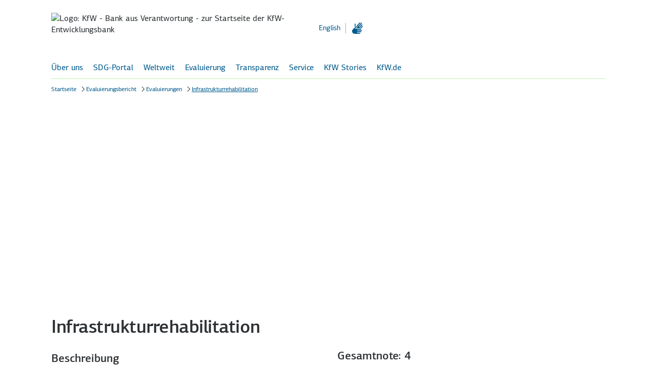

--- FILE ---
content_type: text/html; charset=utf-8
request_url: https://www.kfw-entwicklungsbank.de/Evaluierungsbericht/Evaluierungen/Infrastrukturrehabilitation/
body_size: 10106
content:
<!DOCTYPE html>
<html lang="de" class="no-js">
<head>
<meta http-equiv="Content-Type" content="text/html" charset="UTF-8" />
<title>
Infrastrukturrehabilitation | KfW Entwicklungsbank</title>
<script type="application/ld+json">
{"@context":"https://schema.org","@type":"BreadcrumbList","itemListElement":[{"@type":"ListItem","item":"https://www.kfw-entwicklungsbank.de/Internationale-Finanzierung/KfW-Entwicklungsbank/","name":"Startseite","position":1},{"@type":"ListItem","item":"https://www.kfw-entwicklungsbank.de/static/KfW-2-Jahresbericht/index.html","name":"Evaluierungsbericht","position":2},{"@type":"ListItem","item":"https://www.kfw-entwicklungsbank.de/Evaluierungsbericht/Evaluierungen/","name":"Evaluierungen","position":3},{"@type":"ListItem","name":"Infrastrukturrehabilitation ","position":4}]}
</script>
<link rel="stylesheet" href="/assets/frontend/css/main.bundle.min.css?version=15.0.1" />
<link rel="stylesheet" href="/assets/frontend/css/vendors.bundle.min.css?version=15.0.1" />
<script type='text/javascript'>
window.webtrekkMajorVersion = 4;
</script>
<script src="/Techn-Medien/templatemedia/js/tiLoader.min.js" type="text/javascript"></script>
<meta http-equiv="X-UA-Compatible" content="IE=edge" />
<meta name="viewport" content="width=device-width,initial-scale=1, user-scalable=no" />
<meta name="meta_template_set" content="html" />
<meta name="company_appendix" content=" | KfW Entwicklungsbank" />
<meta name="pagetype" content="pt_s12_themenseite" />
<meta name="description" content="" />
<meta name="language" content="de" />
<meta name="page_id" content="23097326" />
<meta name="release_version" content="15.0.1"/>
<meta name="leaflet_title" content="Infrastrukturrehabilitation " />
<meta name="enableHaupia" content="true" />
<!-- Twitter Card data -->
<meta name="twitter:card" content="summary_large_image" />
<meta name="twitter:title" content="
Infrastrukturrehabilitation | KfW Entwicklungsbank" />
<meta name="twitter:description" content="" />
<meta name="twitter:image" content="https://www.kfw.de/Techn-Medien/Logos/Social-Media/kfw_logo_1200-600_social_sharing_image_1200x630.png" />
<meta name="twitter:image:alt" content="" />
<!-- Open Graph data -->
<meta property="og:title" content="
Infrastrukturrehabilitation | KfW Entwicklungsbank" />
<meta property="og:type" content="website" />
<meta property="og:url" content="https://www.kfw-entwicklungsbank.de/Evaluierungsbericht/Evaluierungen/Infrastrukturrehabilitation/" />
<meta property="og:description" content="" />
<meta property="og:image" content="https://www.kfw.de/Techn-Medien/Logos/Social-Media/kfw_logo_1200-630_social_sharing_image_1200x630.png" />
<meta property="og:image:width" content="1200" />
<meta property="og:image:height" content="630" />
<meta property="og:image:alt" content="" />
<meta property="og:image" content="https://www.kfw.de/Techn-Medien/Logos/Social-Media/KfW_Logo_180x180px.png" />
<meta property="og:image:width" content="180" />
<meta property="og:image:height" content="180" />
<meta property="og:image:alt" content="" />
<!-- Optional Open Graph data -->
<meta property="og:locale" content="DE" />
<link rel="apple-touch-icon" href="https://www.kfw-entwicklungsbank.de/Techn-Medien/favicon/KfW_Logo_180x180px.png">
<link rel="icon" type="image/png" href="https://www.kfw-entwicklungsbank.de/Techn-Medien/favicon/KfW_Favicon_Pfeil_16x16px.png" sizes="16x16">
<link rel="icon" type="image/png" href="https://www.kfw-entwicklungsbank.de/Techn-Medien/favicon/KfW_Favicon_Pfeil_32x32px.png" sizes="32x32">
<link rel="icon" type="image/png" href="https://www.kfw-entwicklungsbank.de/Techn-Medien/favicon/KfW_Favicon_Pfeil_96x96px.png" sizes="96x96">
<link rel="icon" type="image/png" href="https://www.kfw-entwicklungsbank.de/Techn-Medien/favicon/KfW_Logo_192x192px.png" sizes="192x192">
<link rel="canonical" href="https://www.kfw-entwicklungsbank.de/Evaluierungsbericht/Evaluierungen/Infrastrukturrehabilitation/" />
<script>
document.documentElement.classList.remove("no-js"), "ontouchstart" in window ? document.documentElement.classList.add("touch") : document.documentElement.classList.add("no-touch");
</script>
<script>
function convert_char (rot_algo, range_start, range_end, input_char) {
return String.fromCharCode(range_start + (((input_char.charCodeAt(0) - range_start) + rot_algo) % (rot_algo * 2)));
}
function convert_text (input, node_id) {
var output = '';
for (var i = 0; i < input.length; i++ ) {
if (input.charCodeAt(i) >= 65 && input.charCodeAt(i) <= 90) {
output = output + convert_char(13, 65, 90, input.charAt(i));
} else {
if (input.charCodeAt(i) >= 97 && input.charCodeAt(i) <= 122) {
output = output + convert_char(13, 97, 122, input.charAt(i));
} else {
output = output + input.charAt(i);
}
}
}
setTimeout(function() {
document.getElementById(node_id).innerHTML = output;
}, 50);
}
</script>
<script src="/Techn-Medien/templatemedia/Responsive/js/config.js?version=15.0.1" type="text/javascript" defer></script>
<!-- t_version: 5.2.5 (responsive) -->
</head>
<body >
<script>
var variant = "${param.variant}";
if (variant != null) {
if (typeof pluginRegistry != 'undefined' && pluginRegistry.addTrackingCode && typeof pluginRegistry.addTrackingCode === 'function') {
pluginRegistry.addTrackingCode(variant);
}
}
// variant error handling
if(localStorage != null && localStorage["abtest_error"] != null) {
console.error(localStorage["abtest_error"]);
localStorage.removeItem("abtest_error");
}
</script>
<div id="top"></div>
<div class="header-container" role="banner">


<div class="container main-anchor-button-container">
<a class="keyboard-btn keyboard-btn--primary" href="#main-anchor" data-scroll-target="main-anchor"><span class="tx-2">Zum Hauptinhalt</span></a>
</div>
<header id="header" class="header ">
<div class="header-menu-button-container">
<button class="nav-icon-btn nav-icon-btn--primary-negative header-menu-button" id="nav-mobile-button" aria-expanded="false" aria-label="Menü" aria-controls="js-nav-primary-panel">
<span class="icon icon--menu-texthinweis" aria-hidden="true"></span>
</button>
</div>
<div class="header-logo-container">
<a class="link-container" href="https://www.kfw-entwicklungsbank.de/Internationale-Finanzierung/KfW-Entwicklungsbank/"
data-section="header">
<picture class="header-logo">
<source media="(min-width: 1280px)" srcset="https://www.kfw.de/Technische-Medien/Logos/kfw_logo_1280-2x.svg" type="image/svg+xml">
<source srcset="https://www.kfw.de/Technische-Medien/Logos/kfw_logo_320-2x.svg" type="image/svg+xml">
<img class="header-logo-image" src="https://www.kfw.de/Technische-Medien/Logos/kfw_logo_1280-2x.png" alt="Logo: KfW - Bank aus Verantwortung - zur Startseite der KfW-Entwicklungsbank">
</picture>
</a>
</div>
<div class="header-functionality-container">
<div class="header-search-container">
<form id="search" data-module="search" class="haupia-form" action="https://www.kfw-entwicklungsbank.de/Suchergebnisse.jsp" method="get">
<div class="kfw-search-field" data-config='{ "elId": "searchFieldContainer", "fieldType": "searchbar", "fieldId": "search-field", "project": "ebank", "searchType": "ebank", "dictionary":{ "inputLabel": "Suchbegriff eingeben", "placeholder": "Suchbegriff eingeben", "ariaLabel": "Suchbegriff eingeben", "resetBtnLabel": "Suchbegriff löschen", "submitBtnLabel": "Suche starten" } }'></div>
</form>
<div class="auto-suggestion auto-suggestion--header"></div>
</div>
<ul class="list header-meta-list">
<li class="list-item"><a lang="en" data-lang="en"" class="link" href="/Evaluierungsbericht/Evaluierungen/Infrastrukturrehabilitation/index-2.html" onclick="wt.sendinfo({linkId:'23097326-changetoenglish'});"><span class="link-container"><span class="link-labeling" lang="en">English</span></span></a></li>
<li class="list-item">
<a href="https://www.kfw.de/inlandsfoerderung/Gebaerdensprache.html" class="link link-accessibility" aria-label="Im folgenden Video erklären wir Ihnen Inhalt und Navigation des KfW-Webauftritts" title="Gebärdensprache">
<span class="icon icon--gebaerdensprache" aria-hidden="true"></span>
</a>
</li>
</ul>
<div class="header-search-mobile">
<button class="header-search-btn" type="button" aria-label="Suche starten" aria-controls="search-overlay-0">
<span class="icon icon--search" aria-hidden="true"></span>
</button>
<div class="search-container-mobile" id="search-overlay-0" aria-expanded="false">
<div class="search-container-mobile-wrapper">
<form class="search-form" id="searchform_head" action="https://www.kfw-entwicklungsbank.de/Suchergebnisse.jsp" method="get">
<div class="kfw-search-field" data-config='{ "elId": "searchform_head", "fieldType": "searchfield", "fieldId": "searchfield_head", "searchType": "ebank", "dictionary":{ "inputLabel": "Suchbegriff eingeben", "placeholder": "Suchbegriff eingeben", "ariaLabel": "Suchbegriff eingeben", "resetBtnLabel": "Suchbegriff löschen", "submitBtnLabel": "Suche starten" } }'></div>
</form>
<div class="auto-suggestion"></div>
</div>
</div>
</div>
</div>
</header>
<div id="main-navigation" class="header-navigation" data-current-page-id="evbe2021_detailordner_200866202" data-module-flyout-navigation='{"active_page": "evbe2021_detailordner_200866202", "active_nav_root": "evbe2021_evaluierungsbericht", "url": "/Technische-Seiten/Navigation/NavigationLivePublic.json", "form_action": "https://www.kfw-entwicklungsbank.de/Suchergebnisse.jsp", "flyout_breadcrumb": ["evbe2021_evaluierungsbericht","evbe2021_evaluierungen","evbe2021_detailordner_200866202"], "dictionary": { "nav.homepage": "Startseite", "nav.flyoutback": "Eine Ebene nach oben", "nav.labelflyoutclose": "Schließen", "nav.loginrequired": "Anmeldung erforderlich", "nav.protectedcontentavailable": "geschützter Inhalt verfügbar", "nav.protectedcontentnotavailable": "geschützter Inhalt für angemeldeten Nutzer nicht verfügbar" }}'>
<div class="main-navigation-container preview-navigation">
<nav class="main-navigation" role="navigation" id="primary-nav">
<ul class="list main-navigation-list">
<li class="list-item main-navigation-list-item">
<a href="#" class="link" role="button" aria-expanded="true" aria-controls="js-nav-primary-panel">Über uns</a>
</li>
<li class="list-item main-navigation-list-item">
<a href="#" class="link" role="button" aria-expanded="true" aria-controls="js-nav-primary-panel">SDG-Portal</a>
</li>
<li class="list-item main-navigation-list-item">
<a href="#" class="link" role="button" aria-expanded="true" aria-controls="js-nav-primary-panel">Weltweit</a>
</li>
<li class="list-item main-navigation-list-item">
<a href="#" class="link" role="button" aria-expanded="true" aria-controls="js-nav-primary-panel">Evaluierung</a>
</li>
<li class="list-item main-navigation-list-item">
<a href="#" class="link" role="button" aria-expanded="true" aria-controls="js-nav-primary-panel">Transparenz</a>
</li>
<li class="list-item main-navigation-list-item">
<a href="#" class="link" role="button" aria-expanded="true" aria-controls="js-nav-primary-panel">Service</a>
</li>
<li class="list-item main-navigation-list-item">
<a href="#" class="link" role="button" aria-expanded="true" aria-controls="js-nav-primary-panel">KfW Stories</a>
</li>
<li class="list-item main-navigation-list-item">
<a href="#" class="link" role="button" aria-expanded="true" aria-controls="js-nav-primary-panel">KfW.de</a>
</li>
</ul>
</nav>
</div>
<div class="main-navigation-search">
<button class="header-search-btn" type="button" aria-label="Suche starten" aria-controls="search-overlay-1">
<span class="icon icon--search" aria-hidden="true"></span>
</button>
<div class="search-container-mobile" id="search-overlay-1" aria-expanded="false">
<div class="search-container-mobile-wrapper">
<form class="search-form" id="searchform_nav" action="https://www.kfw-entwicklungsbank.de/Suchergebnisse.jsp" method="get">
<div class="kfw-search-field" data-config='{ "elId": "searchform_nav", "fieldType": "searchfield", "fieldId": "searchfield_nav", "searchType": "ebank", "dictionary":{ "inputLabel": "Suchbegriff eingeben", "placeholder": "Suchbegriff eingeben", "ariaLabel": "Suchbegriff eingeben", "resetBtnLabel": "Suchbegriff löschen", "submitBtnLabel": "Suche starten" } }'></div>
</form>
<div class="auto-suggestion"></div>
</div>
</div>
</div>
</div>
<nav aria-label="breadcrumb" role="navigation" class="breadcrumb-container l-container">
<ul class="breadcrumb-list" data-module="breadcrumb-shortener">
<li class="breadcrumb-item">
<wbr/>
<a href="
https://www.kfw-entwicklungsbank.de/Internationale-Finanzierung/KfW-Entwicklungsbank/
"
class="link breadcrumb-link"
data-section="breadcrumb.fliesstext-link.startseite">
<span class="link-container"><span class="link-labeling">Startseite</span></span></a>
</li>
<li class="breadcrumb-item">
<wbr/>
<a href="https://www.kfw-entwicklungsbank.de/static/KfW-2-Jahresbericht/index.html"
class="link breadcrumb-link"
data-section="breadcrumb.fliesstext-link.evaluierungsbericht"
><span class="link-container"><span class="link-labeling">Evaluierungsbericht</span></span></a>
</li>
<li class="breadcrumb-item">
<wbr/>
<a href="/Evaluierungsbericht/Evaluierungen/"
class="link breadcrumb-link"
data-section="breadcrumb.fliesstext-link.evaluierungen"
><span class="link-container"><span class="link-labeling">Evaluierungen</span></span></a>
</li>
<li class="breadcrumb-item active">
<wbr/>
<a href="#"
class="link breadcrumb-link"
data-section="breadcrumb.fliesstext-link.infrastrukturrehabilitation-"
><span class="link-container"><span class="link-labeling">Infrastrukturrehabilitation </span></span></a>
</li>
</ul>
</nav>
<div class="ln-11"></div>
<div class="u-visible-no-js" data-nosnippet>
<p class="hl-4">Tipp: Aktivieren Sie Javascript, damit Sie alle Funktionen unserer Website nutzen können.</p>
</div>
<div class="darkener-search"></div>
</div>
<main class="page-s12 js-overlay-content " data-overlaysize="large">
<a id="main-anchor" tabindex="-1"></a>

<div class="topic-stage space-large">
<div class="slider swiper" data-autoplay="true" data-loop="true" data-arrows="true" data-viewport="xl" data-navigation-ref="topic-stage-slide-media" data-pagination-ref="topic-stage-slide-media" role="group" aria-roledescription="carousel">
<div class="slider-arrow slider-arrow--prev">
<button class="nav-icon-btn nav-icon-btn--primary nav-icon-btn--primary-on-image" aria-label="Zurück zum letzten Inhalt">
<span class="icon icon--arrow-left" aria-hidden="true"></span>
</button>
</div>
<div class="swiper-wrapper">
<div class="swiper-slide" role="group" aria-roledescription="slide" > <div class="topic-stage-slide" id=""> <div class="topic-stage-slide-media"> <figure class="image"> <div class="image-wrapper"> <picture>
<source media="(min-width: 1280px)"
srcset="/Bilder/Evaluierungsbericht-2021/Detailseiten/Sektorbilder/Sonstiges/kfw-evaluierungsbericht-4zu1-stage-xl-sonstiges-4_Responsive_1280x320.png"
>
<source media="(min-width: 960px)"
srcset="/Bilder/Evaluierungsbericht-2021/Detailseiten/Sektorbilder/Sonstiges/kfw-evaluierungsbericht-4zu1-stage-xl-sonstiges-4_Responsive_1280x320.png"
>
<source media="(min-width: 840px)"
srcset="/Bilder/Evaluierungsbericht-2021/Detailseiten/Sektorbilder/Sonstiges/kfw-evaluierungsbericht-4zu1-stage-xl-sonstiges-4_Responsive_1280x320.png"
>
<source media="(min-width: 600px)"
srcset="/Bilder/Evaluierungsbericht-2021/Detailseiten/Sektorbilder/Sonstiges/kfw-evaluierungsbericht-4zu1-stage-xl-sonstiges-4_Responsive_1280x320.png"
>
<source media="(min-width: 100px)"
srcset="/Bilder/Evaluierungsbericht-2021/Detailseiten/Sektorbilder/Sonstiges/kfw-evaluierungsbericht-4zu1-stage-xl-sonstiges-4_topic_stage.png"
>
<img src="/Bilder/Evaluierungsbericht-2021/Detailseiten/Sektorbilder/Sonstiges/kfw-evaluierungsbericht-4zu1-stage-xl-sonstiges-4_Responsive_1280x320.png"
srcset="/Bilder/Evaluierungsbericht-2021/Detailseiten/Sektorbilder/Sonstiges/kfw-evaluierungsbericht-4zu1-stage-xl-sonstiges-4_Responsive_1280x320.png"

alt="" data-image-author-show="false" data-image-resource-show="false" data-image-filename="kfw-evaluierungsbericht-4zu1-stage-xl-sonstiges-4" data-image-id="23096757"
/>
</picture> </div> </figure> </div> </div> </div>
</div>
<div class="slider-arrow slider-arrow--next">
<button class="nav-icon-btn nav-icon-btn--primary nav-icon-btn--primary-on-image" aria-label="Zum nächsten Inhalt">
<span class="icon icon--arrow-right" aria-hidden="true"></span>
</button>
</div>
<div class="slider-pagination" data-bullet-label="Zu Thema " data-play-label="Automatischen Durchlauf starten" data-pause-label="Automatischen Durchlauf pausieren">
<div class="slider-bullets-container">
<div class="slider-bullets-play">
<span class="button-container button--tertiary">
<button aria-label="Automatischen Durchlauf pausieren" class="button button--tertiary button--tertiary-positive icon-position-left" onclick="wt.sendinfo({linkId:'stage_gallery_pause_start'});">
<span class="icon icon--pause" aria-hidden="true"></span>
</button>
</span>
</div>
<ul class="slider-bullets slider-bullets--inverted"></ul>
</div>
</div>
</div>
</div>

<section class="page-intro bg-white">
<h1 >
<span class="hl-1"
>Infrastrukturrehabilitation </span>
</h1>
<div class="page-intro-text" >
</div>
</section>

<div class="structure bg-white structure--z1"
id="23098874" >
<div class="structure-content">
<div class="structure-content-grid">
<div class="structure-content-item">
<!-- start t: teaserelement_datenbank id:
id="23098874-d94dafc3-e564-434d-b09e-a2a862213ee3" -->
<!-- start
id="23098874-d94dafc3-e564-434d-b09e-a2a862213ee3" -->
<div class="teaser "
id="23098874-d94dafc3-e564-434d-b09e-a2a862213ee3" >
<div class="teaser-content">
<div class="teaser-headline">
<h4>
<p class="hl-4"
>Beschreibung</p>
</h4>
</div>
<div class="teaser-content-text-container">
<div class="teaser-content-text" >
<p>Während und in Folge der Kriege um die abtrünnigen Provinzen Abchasien und Südossetien in den Jahren 1991 und 1992 sind nach offiziellen Angaben 220.000 Menschen in das georgische Kernland geflohen. Die Binnenflüchtlinge (IDPs) sind teilweise bei Verwandten untergekommen, teilweise wurden sie in umfunktionierten öffentlichen Gebäuden untergebracht. Diese Gebäude erfüllen in der Regel nicht die Voraussetzungen für eine langfristige Unterbringung in angemessenen Wohnverhältnissen. 2007 verabschiedete die georgische Regierung schließlich eine Strategie für den Umgang mit den IDPs. Hauptziel blieb die Schaffung von Voraussetzungen für eine würdige und sichere Rückkehr der IDPs. Als Unterziel wurde u.a. auch die Förderung würdiger Lebensbedingungen der IDPs und deren Integration in die georgische Gesellschaft aufgenommen. Im Rahmen des Vorhabens wurden in den westgeorgischen Städten Poti, Kutaisi und Tskaltubo insgesamt drei Unterkünfte rehabilitiert und teilweise erweitert. In der Stadt Zugdidi wurden 10 Mehrfamilienhäuser neu gebaut. Um die IDPs zu entschädigen, sollten ihnen Wohneinheiten als Eigentum übergeben werden. Dies entsprach der Neuausgestaltung der georgischen Wohnraumpolitik nach dem Zusammenbruch der Sowjetunion.</p>
</div>
</div>
</div>
</div>
<!-- end
id="23098874-d94dafc3-e564-434d-b09e-a2a862213ee3" -->
</div>
<div class="structure-content-item">
<div class="text-image bg-white "
id="23098874-1e1afdef-2332-477b-a4fd-7f31542f076e" >
<div class="text-image-wrapper">
<div class="text-image-headline">
<h4 class="hl-4"
>Gesamtnote: 4</h4>
</div>
<div class="text-image-content">
<div class="text-image-text" >
<p>Setzt sich zusammen aus:</p>
<div class="table-l" >
<div class="scrollbar" data-breakpoint="m">
<div class="scrollbar-content">
<div class="table">
<table role="presentation">
<tr><td >Relevanz: 2</td></tr>
<tr><td >Effektivität: 2</td></tr>
<tr><td >Effizienz: 3</td></tr>
<tr><td >Impact: 3</td></tr>
<tr><td >Nachhaltigkeit: 4</td></tr>
</table>
</div>
</div>
<div class="scrollbar-navigation" aria-hidden="true">
<div class="scrollbar-navigation-wrapper">
<div class="scrollbar-navigation-wrapper-inner">
<div class="scrollbar-navigation-left">
<button class="nav-icon-btn nav-icon-btn--primary-positive">
<span class="icon icon--arrow-left" aria-hidden="true"></span>
</button>
</div>
<div class="scrollbar-navigation-container">
<div class="scrollbar-navigation-bar-wrapper">
<div class="scrollbar-navigation-bar"></div>
</div>
</div>
<div class="scrollbar-navigation-right">
<button class="nav-icon-btn nav-icon-btn--primary-positive">
<span class="icon icon--arrow-right" aria-hidden="true"></span>
</button>
</div>
</div>
</div>
</div>
</div>
</div>
<p><a class="link " href="https://www.kfw-entwicklungsbank.de/Evaluierungsbericht/Bewertungskriterien-Notenskala/" tabindex="" aria-label="Bewertungskriterien & Notenskala" data-section="contentcolumn.icon-link.bewertungskriterien-&-notenskala" > <span class="icon icon--arrow-right" aria-hidden="true"></span> <span class='link-container'><span class="link-labeling">Bewertungskriterien &amp; Notenskala</span></span></a></p>
</div>
</div>
</div>
</div>
</div>
</div>
</div>
</div>

<div class="structure bg-white structure--z1"
id="23098875" >
<div class="structure-content">
<div class="structure-content-grid">
<div class="structure-content-item">
<div class="text-image bg-white "
id="23098875-a5028c04-a362-4ff8-b345-3f0ebd9f8406" >
<div class="text-image-wrapper">
<div class="text-image-content">
<div class="text-image-text" >
<p>&shy;</p>
<div class="table-l" >
<div class="scrollbar" data-breakpoint="m">
<div class="scrollbar-content">
<div class="table">
<table role="presentation">
<tr><td >Land</td><td >Georgien</td></tr>
<tr><td >Sektor</td><td >Sonstiges</td></tr>
<tr><td ><span class="tooltip inline" data-tooltip="tooltip-611057"><span class="tooltip-label" role="link">Haushaltsmittel</span><button type="button" class="tooltip-icon" aria-labelledby="tooltip-611057" aria-controls="tooltip-611057" aria-expanded="false"><span class="icon icon--info"></span></button></span> </td><td >10.000.000 €</td></tr>
<tr><td ><span class="tooltip inline" data-tooltip="tooltip-370474"><span class="tooltip-label" role="link">Gesamtmittel</span><button type="button" class="tooltip-icon" aria-labelledby="tooltip-370474" aria-controls="tooltip-370474" aria-expanded="false"><span class="icon icon--info"></span></button></span></td><td >10.000.000 €</td></tr>
<tr><td >Jahr Projektabschluss</td><td >2016</td></tr>
</table>
</div>
</div>
<div class="scrollbar-navigation" aria-hidden="true">
<div class="scrollbar-navigation-wrapper">
<div class="scrollbar-navigation-wrapper-inner">
<div class="scrollbar-navigation-left">
<button class="nav-icon-btn nav-icon-btn--primary-positive">
<span class="icon icon--arrow-left" aria-hidden="true"></span>
</button>
</div>
<div class="scrollbar-navigation-container">
<div class="scrollbar-navigation-bar-wrapper">
<div class="scrollbar-navigation-bar"></div>
</div>
</div>
<div class="scrollbar-navigation-right">
<button class="nav-icon-btn nav-icon-btn--primary-positive">
<span class="icon icon--arrow-right" aria-hidden="true"></span>
</button>
</div>
</div>
</div>
</div>
</div>
</div>
<p><a class="link " href="https://www.kfw-entwicklungsbank.de/Evaluierungsbericht/Informationen-zur-Methodik/" tabindex="" aria-label="Erläuterungen zur Methodik" data-section="contentcolumn.icon-link.erläuterungen-zur-methodik" > <span class="icon icon--arrow-right" aria-hidden="true"></span> <span class='link-container'><span class="link-labeling">Erläuterungen zur Methodik</span></span></a></p><p></p><p><span class="button-container button--primary"><a href="https://www.kfw-entwicklungsbank.de/PDF/Evaluierung/Ergebnisse-und-Publikationen/PDF-Dokumente-E-K/Georgien_Infrastruktur_2019_D.pdf" class="button button--primary-positive icon-position-left external" target="_blank" rel="noopener noreferrer" aria-label="Download PDF, in einem neuen Fenster" data-section="contentcolumn.primaer-button.download-pdf" ><span class="icon icon--external-link" aria-hidden="true"></span><span class="btn-labeling tx-1">Download PDF</span></a></span></p>
</div>
</div>
</div>
</div>
</div>
<div class="structure-content-item">
<div class="text-image bg-white "
id="23098875-63b15dbf-75ae-469e-971a-9f1aa4978aa7" >
<div class="text-image-wrapper">
<div class="text-image-content">
<div class="text-image-text" >
</div>
<div class="text-image-image text-image-media-container linked-image has-linked-caption"
id="23098875-63b15dbf-75ae-469e-971a-9f1aa4978aa7">
<figure class="image">
<div class="image-wrapper">
<a href="https://www.kfw-entwicklungsbank.de/Evaluierungsbericht/Evaluierungen/" tabindex="-1" aria-hidden="true" data-section="contentcolumn.icon-link.alle-evaluierungen-auf-der-weltkarte-anzeigen" >
<picture class="text-image-media">
<source media="(min-width: 1280px)"
srcset="https://www.kfw-entwicklungsbank.de/Bilder/Evaluierungsbericht-2021/Detailseiten/kfw-evaluierungsbericht-16-zu-9-2-er-teaser-l-weltkarte-2x_Responsive_1080x608.png"
>
<source media="(min-width: 960px)"
srcset="https://www.kfw-entwicklungsbank.de/Bilder/Evaluierungsbericht-2021/Detailseiten/kfw-evaluierungsbericht-16-zu-9-2-er-teaser-l-weltkarte-2x_Responsive_1080x608.png"
>
<source media="(min-width: 840px)"
srcset="https://www.kfw-entwicklungsbank.de/Bilder/Evaluierungsbericht-2021/Detailseiten/kfw-evaluierungsbericht-16-zu-9-2-er-teaser-l-weltkarte-2x_696x392.png"
>
<source media="(min-width: 600px)"
srcset="https://www.kfw-entwicklungsbank.de/Bilder/Evaluierungsbericht-2021/Detailseiten/kfw-evaluierungsbericht-16-zu-9-2-er-teaser-l-weltkarte-2x_696x392.png"
>
<source media="(min-width: 100px)"
srcset="https://www.kfw-entwicklungsbank.de/Bilder/Evaluierungsbericht-2021/Detailseiten/kfw-evaluierungsbericht-16-zu-9-2-er-teaser-l-weltkarte-2x_696x392.png"
>
<img src="https://www.kfw-entwicklungsbank.de/Bilder/Evaluierungsbericht-2021/Detailseiten/kfw-evaluierungsbericht-16-zu-9-2-er-teaser-l-weltkarte-2x_Responsive_1080x608.png"
srcset="https://www.kfw-entwicklungsbank.de/Bilder/Evaluierungsbericht-2021/Detailseiten/kfw-evaluierungsbericht-16-zu-9-2-er-teaser-l-weltkarte-2x_Responsive_1080x608.png"
loading="lazy"

alt="Evaluierungen weltweit" data-image-author="Sarah Profittlich" data-image-author-show="true" data-image-resource="adesso" data-image-resource-show="true" data-image-filename="kfw-evaluierungsbericht-16-zu-9-2-er-teaser-l-weltkarte" data-image-id="23096567"
/>
</picture>
</a>
</a>
</div>
<figcaption class="image-caption-link"><a class="link " href="https://www.kfw-entwicklungsbank.de/Evaluierungsbericht/Evaluierungen/" tabindex="" aria-label="Alle Evaluierungen auf der Weltkarte anzeigen" data-section="contentcolumn.icon-link.alle-evaluierungen-auf-der-weltkarte-anzeigen" > <span class="icon icon--arrow-right" aria-hidden="true"></span> <span class='link-container'><span class="link-labeling">Alle Evaluierungen auf der Weltkarte anzeigen</span></span></a></figcaption>
</figure>
</div>
</div>
</div>
</div>
</div>
</div>
</div>
</div>

<div class="structure bg-white structure--z4"
id="23098876" >
<div class="structure-headline">
<h3 class="hl-3"
>Mehr zum Thema</h3>
</div>
<div class="structure-content">
<div class="structure-content-grid">
<div class="structure-content-item">
<!-- start t: teaserelement_datenbank id:
id="23098876-d94dafc3-e564-434d-b09e-a2a862213ee3" -->
<!-- start
id="23098876-d94dafc3-e564-434d-b09e-a2a862213ee3" -->
<div class="teaser "
id="23098876-d94dafc3-e564-434d-b09e-a2a862213ee3" >
<div class="teaser-media-container linked-teaser">
<figure class="image">
<div class="image-wrapper">
<a class=" link" href="https://www.kfw-entwicklungsbank.de/Evaluierungsbericht/Evaluierungen/Reformprogramm-Unterstützung-des-Friedensprozesses-Phase-IV/" tabindex="-1" aria-hidden="true" data-section="contentcolumn.icon-link.zum-vorhaben" >
<picture class="teaser-media">
<source media="(min-width: 1280px)"
srcset="/Bilder/Evaluierungsbericht-2021/Detailseiten/Sektorbilder/Sonstiges/kfw-evaluierungsbericht-16zu9-3er-teaser-m-sonstiges-3_696x392.png"
>
<source media="(min-width: 960px)"
srcset="/Bilder/Evaluierungsbericht-2021/Detailseiten/Sektorbilder/Sonstiges/kfw-evaluierungsbericht-16zu9-3er-teaser-m-sonstiges-3_696x392.png"
>
<source media="(min-width: 840px)"
srcset="/Bilder/Evaluierungsbericht-2021/Detailseiten/Sektorbilder/Sonstiges/kfw-evaluierungsbericht-16zu9-3er-teaser-m-sonstiges-3_696x392.png"
>
<source media="(min-width: 600px)"
srcset="/Bilder/Evaluierungsbericht-2021/Detailseiten/Sektorbilder/Sonstiges/kfw-evaluierungsbericht-16zu9-3er-teaser-m-sonstiges-3_696x392.png"
>
<source media="(min-width: 100px)"
srcset="/Bilder/Evaluierungsbericht-2021/Detailseiten/Sektorbilder/Sonstiges/kfw-evaluierungsbericht-16zu9-3er-teaser-m-sonstiges-3_696x392.png"
>
<img src="/Bilder/Evaluierungsbericht-2021/Detailseiten/Sektorbilder/Sonstiges/kfw-evaluierungsbericht-16zu9-3er-teaser-m-sonstiges-3_696x392.png"
srcset="/Bilder/Evaluierungsbericht-2021/Detailseiten/Sektorbilder/Sonstiges/kfw-evaluierungsbericht-16zu9-3er-teaser-m-sonstiges-3_696x392.png"
loading="lazy"

alt="" data-image-author-show="false" data-image-resource-show="false" data-image-filename="kfw-evaluierungsbericht-16zu9-3er-teaser-m-sonstiges-3" data-image-id="23096754"
/>
</picture>
</a>
</div>
</figure>
</div>
<div class="teaser-content">
<div class="teaser-headline">
<h4>
<p class="hl-4"
>Reformprogramm &quot;Unterstützung des Friedensprozesses Phase IV&quot;</p>
</h4>
</div>
<div class="teaser-content-text-container">
<div class="teaser-content-link">
<a class="link " href="https://www.kfw-entwicklungsbank.de/Evaluierungsbericht/Evaluierungen/Reformprogramm-Unterstützung-des-Friedensprozesses-Phase-IV/" tabindex="" aria-label="Zum Vorhaben" data-section="contentcolumn.icon-link.zum-vorhaben" > <span class="icon icon--arrow-right" aria-hidden="true"></span> <span class='link-container'><span class="link-labeling">Zum Vorhaben</span></span></a>
</div>
</div>
</div>
</div>
<!-- end
id="23098876-d94dafc3-e564-434d-b09e-a2a862213ee3" -->
</div>
<div class="structure-content-item">
<!-- start t: teaserelement_datenbank id:
id="23098876-4f10cee7-8c57-4bba-922b-2e77128dfd05" -->
<!-- start
id="23098876-4f10cee7-8c57-4bba-922b-2e77128dfd05" -->
<div class="teaser "
id="23098876-4f10cee7-8c57-4bba-922b-2e77128dfd05" >
<div class="teaser-media-container linked-teaser">
<figure class="image">
<div class="image-wrapper">
<a class=" link" href="https://www.kfw-entwicklungsbank.de/Evaluierungsbericht/Evaluierungen/Gaza-Wiederaufbau-Zusatzfinanzierung-zum-Kommunalentwicklungsprogramm-(MDLF-VI)/" tabindex="-1" aria-hidden="true" data-section="contentcolumn.icon-link.zum-vorhaben" >
<picture class="teaser-media">
<source media="(min-width: 1280px)"
srcset="/Bilder/Evaluierungsbericht-2021/Detailseiten/Sektorbilder/Sonstiges/kfw-evaluierungsbericht-16zu9-3er-teaser-m-sonstiges-3_696x392.png"
>
<source media="(min-width: 960px)"
srcset="/Bilder/Evaluierungsbericht-2021/Detailseiten/Sektorbilder/Sonstiges/kfw-evaluierungsbericht-16zu9-3er-teaser-m-sonstiges-3_696x392.png"
>
<source media="(min-width: 840px)"
srcset="/Bilder/Evaluierungsbericht-2021/Detailseiten/Sektorbilder/Sonstiges/kfw-evaluierungsbericht-16zu9-3er-teaser-m-sonstiges-3_696x392.png"
>
<source media="(min-width: 600px)"
srcset="/Bilder/Evaluierungsbericht-2021/Detailseiten/Sektorbilder/Sonstiges/kfw-evaluierungsbericht-16zu9-3er-teaser-m-sonstiges-3_696x392.png"
>
<source media="(min-width: 100px)"
srcset="/Bilder/Evaluierungsbericht-2021/Detailseiten/Sektorbilder/Sonstiges/kfw-evaluierungsbericht-16zu9-3er-teaser-m-sonstiges-3_696x392.png"
>
<img src="/Bilder/Evaluierungsbericht-2021/Detailseiten/Sektorbilder/Sonstiges/kfw-evaluierungsbericht-16zu9-3er-teaser-m-sonstiges-3_696x392.png"
srcset="/Bilder/Evaluierungsbericht-2021/Detailseiten/Sektorbilder/Sonstiges/kfw-evaluierungsbericht-16zu9-3er-teaser-m-sonstiges-3_696x392.png"
loading="lazy"

alt="" data-image-author-show="false" data-image-resource-show="false" data-image-filename="kfw-evaluierungsbericht-16zu9-3er-teaser-m-sonstiges-3" data-image-id="23096754"
/>
</picture>
</a>
</div>
</figure>
</div>
<div class="teaser-content">
<div class="teaser-headline">
<h4>
<p class="hl-4"
>Gaza Wiederaufbau - Zusatzfinanzierung zum Kommunalentwicklungsprogramm (MDLF VI)</p>
</h4>
</div>
<div class="teaser-content-text-container">
<div class="teaser-content-link">
<a class="link " href="https://www.kfw-entwicklungsbank.de/Evaluierungsbericht/Evaluierungen/Gaza-Wiederaufbau-Zusatzfinanzierung-zum-Kommunalentwicklungsprogramm-(MDLF-VI)/" tabindex="" aria-label="Zum Vorhaben" data-section="contentcolumn.icon-link.zum-vorhaben" > <span class="icon icon--arrow-right" aria-hidden="true"></span> <span class='link-container'><span class="link-labeling">Zum Vorhaben</span></span></a>
</div>
</div>
</div>
</div>
<!-- end
id="23098876-4f10cee7-8c57-4bba-922b-2e77128dfd05" -->
</div>
<div class="structure-content-item">
<!-- start t: teaserelement_datenbank id:
id="23098876-053ca574-115a-446c-aba7-d495c8fcd781" -->
<!-- start
id="23098876-053ca574-115a-446c-aba7-d495c8fcd781" -->
<div class="teaser "
id="23098876-053ca574-115a-446c-aba7-d495c8fcd781" >
<div class="teaser-media-container linked-teaser">
<figure class="image">
<div class="image-wrapper">
<a class=" link" href="https://www.kfw-entwicklungsbank.de/Evaluierungsbericht/Evaluierungen/Unterstützung-von-Flüchtlingen-und-aufnehmenden-Gemeinden/" tabindex="-1" aria-hidden="true" data-section="contentcolumn.icon-link.zum-vorhaben" >
<picture class="teaser-media">
<source media="(min-width: 1280px)"
srcset="/Bilder/Evaluierungsbericht-2021/Detailseiten/Sektorbilder/Sonstiges/kfw-evaluierungsbericht-16zu9-3er-teaser-m-sonstiges-1_696x392.png"
>
<source media="(min-width: 960px)"
srcset="/Bilder/Evaluierungsbericht-2021/Detailseiten/Sektorbilder/Sonstiges/kfw-evaluierungsbericht-16zu9-3er-teaser-m-sonstiges-1_696x392.png"
>
<source media="(min-width: 840px)"
srcset="/Bilder/Evaluierungsbericht-2021/Detailseiten/Sektorbilder/Sonstiges/kfw-evaluierungsbericht-16zu9-3er-teaser-m-sonstiges-1_696x392.png"
>
<source media="(min-width: 600px)"
srcset="/Bilder/Evaluierungsbericht-2021/Detailseiten/Sektorbilder/Sonstiges/kfw-evaluierungsbericht-16zu9-3er-teaser-m-sonstiges-1_696x392.png"
>
<source media="(min-width: 100px)"
srcset="/Bilder/Evaluierungsbericht-2021/Detailseiten/Sektorbilder/Sonstiges/kfw-evaluierungsbericht-16zu9-3er-teaser-m-sonstiges-1_696x392.png"
>
<img src="/Bilder/Evaluierungsbericht-2021/Detailseiten/Sektorbilder/Sonstiges/kfw-evaluierungsbericht-16zu9-3er-teaser-m-sonstiges-1_696x392.png"
srcset="/Bilder/Evaluierungsbericht-2021/Detailseiten/Sektorbilder/Sonstiges/kfw-evaluierungsbericht-16zu9-3er-teaser-m-sonstiges-1_696x392.png"
loading="lazy"

alt="" data-image-author-show="false" data-image-resource-show="false" data-image-filename="kfw-evaluierungsbericht-16zu9-3er-teaser-m-sonstiges-1" data-image-id="23096727"
/>
</picture>
</a>
</div>
</figure>
</div>
<div class="teaser-content">
<div class="teaser-headline">
<h4>
<p class="hl-4"
>Unterstützung von Flüchtlingen und aufnehmenden Gemeinden</p>
</h4>
</div>
<div class="teaser-content-text-container">
<div class="teaser-content-link">
<a class="link " href="https://www.kfw-entwicklungsbank.de/Evaluierungsbericht/Evaluierungen/Unterstützung-von-Flüchtlingen-und-aufnehmenden-Gemeinden/" tabindex="" aria-label="Zum Vorhaben" data-section="contentcolumn.icon-link.zum-vorhaben" > <span class="icon icon--arrow-right" aria-hidden="true"></span> <span class='link-container'><span class="link-labeling">Zum Vorhaben</span></span></a>
</div>
</div>
</div>
</div>
<!-- end
id="23098876-053ca574-115a-446c-aba7-d495c8fcd781" -->
</div>
</div>
</div>
</div>

<div class="structure bg-white structure--z1"
id="23098873" >
<div class="structure-content">
<div class="structure-content-grid">
<div class="structure-content-item">
<!-- start t: teaserelement_datenbank id:
id="23098873-d94dafc3-e564-434d-b09e-a2a862213ee3" -->
<!-- start
id="23098873-d94dafc3-e564-434d-b09e-a2a862213ee3" -->
<div class="teaser "
id="23098873-d94dafc3-e564-434d-b09e-a2a862213ee3" >
<div class="teaser-media-container linked-teaser">
<figure class="image">
<div class="image-wrapper">
<a class=" link" href="https://www.kfw-entwicklungsbank.de/Evaluierungsbericht/Überblick-2020/" tabindex="-1" aria-hidden="true" data-section="contentcolumn.icon-link.zum-überblick" >
<picture class="teaser-media">
<source media="(min-width: 1280px)"
srcset="https://www.kfw-entwicklungsbank.de/Bilder/Evaluierungsbericht-2021/Detailseiten/kfw-evaluierungsbericht-16zu9-2er-teaser-l-unterseite-ueberblick_696x392.png"
>
<source media="(min-width: 960px)"
srcset="https://www.kfw-entwicklungsbank.de/Bilder/Evaluierungsbericht-2021/Detailseiten/kfw-evaluierungsbericht-16zu9-2er-teaser-l-unterseite-ueberblick_696x392.png"
>
<source media="(min-width: 840px)"
srcset="https://www.kfw-entwicklungsbank.de/Bilder/Evaluierungsbericht-2021/Detailseiten/kfw-evaluierungsbericht-16zu9-2er-teaser-l-unterseite-ueberblick_696x392.png"
>
<source media="(min-width: 600px)"
srcset="https://www.kfw-entwicklungsbank.de/Bilder/Evaluierungsbericht-2021/Detailseiten/kfw-evaluierungsbericht-16zu9-2er-teaser-l-unterseite-ueberblick_696x392.png"
>
<source media="(min-width: 100px)"
srcset="https://www.kfw-entwicklungsbank.de/Bilder/Evaluierungsbericht-2021/Detailseiten/kfw-evaluierungsbericht-16zu9-2er-teaser-l-unterseite-ueberblick_696x392.png"
>
<img src="https://www.kfw-entwicklungsbank.de/Bilder/Evaluierungsbericht-2021/Detailseiten/kfw-evaluierungsbericht-16zu9-2er-teaser-l-unterseite-ueberblick_696x392.png"
srcset="https://www.kfw-entwicklungsbank.de/Bilder/Evaluierungsbericht-2021/Detailseiten/kfw-evaluierungsbericht-16zu9-2er-teaser-l-unterseite-ueberblick_696x392.png"
loading="lazy"

alt="Evaluierungsbericht 2019/20" data-image-author="Ute Grabowsky" data-image-author-show="true" data-image-resource="KfW Bankengruppe / Photothek" data-image-resource-show="true" data-image-filename="kfw-evaluierungsbericht-16zu9-2er-teaser-l-unterseite-ueberblick" data-image-id="23096571"
/>
</picture>
</a>
</div>
</figure>
</div>
<div class="teaser-content">
<div class="teaser-headline">
<h4>
<p class="hl-4"
>Überblick 2019/20</p>
</h4>
</div>
<div class="teaser-content-text-container">
<div class="teaser-content-link">
<a class="link " href="https://www.kfw-entwicklungsbank.de/Evaluierungsbericht/Überblick-2020/" tabindex="" aria-label="Zum Überblick" data-section="contentcolumn.icon-link.zum-überblick" > <span class="icon icon--arrow-right" aria-hidden="true"></span> <span class='link-container'><span class="link-labeling">Zum Überblick</span></span></a>
</div>
</div>
</div>
</div>
<!-- end
id="23098873-d94dafc3-e564-434d-b09e-a2a862213ee3" -->
</div>
<div class="structure-content-item">
<!-- start t: teaserelement_datenbank id:
id="23098873-4f10cee7-8c57-4bba-922b-2e77128dfd05" -->
<!-- start
id="23098873-4f10cee7-8c57-4bba-922b-2e77128dfd05" -->
<div class="teaser "
id="23098873-4f10cee7-8c57-4bba-922b-2e77128dfd05" >
<div class="teaser-media-container linked-teaser">
<figure class="image">
<div class="image-wrapper">
<a class=" link" href="https://www.kfw-entwicklungsbank.de/Evaluierungsbericht/Begleitevaluierung/" tabindex="-1" aria-hidden="true" data-section="contentcolumn.icon-link.zur-begleitforschung" >
<picture class="teaser-media">
<source media="(min-width: 1280px)"
srcset="https://www.kfw-entwicklungsbank.de/Bilder/Evaluierungsbericht-2021/Detailseiten/kfw-evaluierungsbericht-16zu9-2er-teaser-l-unterseite-begleitforschung_696x392.png"
>
<source media="(min-width: 960px)"
srcset="https://www.kfw-entwicklungsbank.de/Bilder/Evaluierungsbericht-2021/Detailseiten/kfw-evaluierungsbericht-16zu9-2er-teaser-l-unterseite-begleitforschung_696x392.png"
>
<source media="(min-width: 840px)"
srcset="https://www.kfw-entwicklungsbank.de/Bilder/Evaluierungsbericht-2021/Detailseiten/kfw-evaluierungsbericht-16zu9-2er-teaser-l-unterseite-begleitforschung_696x392.png"
>
<source media="(min-width: 600px)"
srcset="https://www.kfw-entwicklungsbank.de/Bilder/Evaluierungsbericht-2021/Detailseiten/kfw-evaluierungsbericht-16zu9-2er-teaser-l-unterseite-begleitforschung_696x392.png"
>
<source media="(min-width: 100px)"
srcset="https://www.kfw-entwicklungsbank.de/Bilder/Evaluierungsbericht-2021/Detailseiten/kfw-evaluierungsbericht-16zu9-2er-teaser-l-unterseite-begleitforschung_696x392.png"
>
<img src="https://www.kfw-entwicklungsbank.de/Bilder/Evaluierungsbericht-2021/Detailseiten/kfw-evaluierungsbericht-16zu9-2er-teaser-l-unterseite-begleitforschung_696x392.png"
srcset="https://www.kfw-entwicklungsbank.de/Bilder/Evaluierungsbericht-2021/Detailseiten/kfw-evaluierungsbericht-16zu9-2er-teaser-l-unterseite-begleitforschung_696x392.png"
loading="lazy"

alt="Begleitevaluierung" data-image-author="Jonas Wresch" data-image-author-show="true" data-image-resource="KfW Bankengruppe" data-image-resource-show="true" data-image-filename="kfw-evaluierungsbericht-16zu9-2er-teaser-l-unterseite-begleitforschung" data-image-id="23096623"
/>
</picture>
</a>
</div>
</figure>
</div>
<div class="teaser-content">
<div class="teaser-headline">
<h4>
<p class="hl-4"
>Begleitevaluierung</p>
</h4>
</div>
<div class="teaser-content-text-container">
<div class="teaser-content-link">
<a class="link " href="https://www.kfw-entwicklungsbank.de/Evaluierungsbericht/Begleitevaluierung/" tabindex="" aria-label="Zur Begleitforschung" data-section="contentcolumn.icon-link.zur-begleitforschung" > <span class="icon icon--arrow-right" aria-hidden="true"></span> <span class='link-container'><span class="link-labeling">Zur Begleitforschung</span></span></a>
</div>
</div>
</div>
</div>
<!-- end
id="23098873-4f10cee7-8c57-4bba-922b-2e77128dfd05" -->
</div>
</div>
</div>
</div>
</main>
<div id="foot">
<footer class="footer" role="contentinfo" aria-label="Hinweise">
<div class="footer-banner">
<div id="footer-rating-kfw-entwicklungsbank.de" class="footer-rating footer__rating">
<!-- hier ingress-Inhalt-->
</div>
<div class="footer-functions">
<ul class="list list-space-small tx-1">
<li class="list-item">
<a href="#" aria-label="Diese Seite drucken" class="link link--print"
data-section="footer-print.icon-link.drucken">
<span class="icon icon--print" aria-hidden="true"></span>
<span class="link-container">
<span class="link-labeling">Drucken</span>
</span>
</a>
</li>
</ul>
</div>
</div>
<span class="tooltip-overlay" role="tooltip" id="tooltip-611057">
<span class="tooltip-overlay-wrapper">
<span class="tooltip-overlay-header">
<button type="button" class="tooltip-overlay-close">
<span class="icon icon--close" aria-label="Schließen"></span>
</button>&zwnj;
</span>
<span class="tooltip-overlay-content">
<p>Haushaltsmittel des Bundes, die in Form von Zuschüssen und Zinsverbilligungen für Darlehen von der KfW Entwicklungsbank an die Partner weitergegeben werden. Diese müssen nicht zurückgezahlt werden.</p>
</span>
</span>
<span class="tooltip-overlay-arrow" data-popper-arrow="true"></span>
</span>
<span class="tooltip-overlay" role="tooltip" id="tooltip-370474">
<span class="tooltip-overlay-wrapper">
<span class="tooltip-overlay-header">
<button type="button" class="tooltip-overlay-close">
<span class="icon icon--close" aria-label="Schließen"></span>
</button>&zwnj;
</span>
<span class="tooltip-overlay-content">
<p>Gelder, die die KfW am Kapitalmarkt aufnimmt und dann als Darlehen an Partner weiterreicht. Das Darlehen muss zurückgezahlt werden.</p>
</span>
</span>
<span class="tooltip-overlay-arrow" data-popper-arrow="true"></span>
</span>
<div class="ln-11"></div>
<div class="kfw-footer-link-lists" data-lists='[{},{},{"headline":"Services:","list":[{"dataAttributes":{"section":"footer"},"iconName":"arrow-right","label":"Presse und Medien","linkAriaLabel":null,"target":"_self","url":"https://www.kfw.de/Über-die-KfW/Newsroom/"},{"dataAttributes":{"section":"footer"},"iconName":"arrow-right","label":"Publikationen + Videos","linkAriaLabel":null,"target":"_self","url":"https://www.kfw-entwicklungsbank.de/Service/Publikationen-Videos/Publikationsreihen/Allgemeine-Geschäftspublikationen/"},{"dataAttributes":{"section":"footer"},"iconName":"arrow-right","label":"Newsletter","linkAriaLabel":null,"target":"_self","url":"https://www.kfw-entwicklungsbank.de/Internationale-Finanzierung/KfW-Entwicklungsbank/Service/Newsletter/Anmeldung/"},{"dataAttributes":{"section":"footer"},"iconName":"arrow-right","label":"Karriere","linkAriaLabel":null,"target":"_self","url":"https://www.kfw.de/Über-die-KfW/Karriere/FZ-Jobs.html"},{"dataAttributes":{"section":"footer"},"iconName":"arrow-right","label":"Kontakt","linkAriaLabel":null,"target":"_self","url":"https://www.kfw-entwicklungsbank.de/Internationale-Finanzierung/KfW-Entwicklungsbank/Service/Kontakt/"}],"uid":"service3"}]' data-social-list='{"classes":"social-media-links","headline":"Folgen Sie uns bitte auf:","list":[{"iconName":"social-media-x","label":"KfW Entwicklungsbank auf X","target":"_blank","url":"https://x.com/KfW_FZ"},{"iconName":"social-media-youtube","label":"Youtube","target":"_blank","url":"https://www.youtube.com/kfw"},{"iconName":"social-media-xing","label":"Xing","target":"_blank","url":"https://www.xing.com/pages/kfw"},{"iconName":"social-media-linkedin","label":"LinkedIn","target":"_blank","url":"https://de.linkedin.com/company/kfw"},{"iconName":"social-media-instagram","label":"Instagram","target":"_blank","url":"https://www.instagram.com/kfw.de/"}],"uid":"social-media"}' ></div>
<div class="footer-legally" role="contentinfo" aria-label="Hinweise">
<div class="footer-legally-copyright">
2026 KfW, Frankfurt am Main
</div>
<div class='footer-legally-linklist'>
<ul class="list list-space-small">
<li class="list-item">
<a class="link type-text" href="https://www.kfw-entwicklungsbank.de/Internationale-Finanzierung/KfW-Entwicklungsbank/Inhaltsverzeichnis.html" aria-label="Sitemap" data-section="footer.fliesstext-link.sitemap" > <span class='link-container'><span class="link-labeling">Sitemap</span></span></a>
</li>
<li class="list-item">
<a class="link type-text" href="https://www.kfw.de/Über-die-KfW/Barrierefreiheit.html" aria-label="Barrierefreiheit" data-section="footer.fliesstext-link.barrierefreiheit" > <span class='link-container'><span class="link-labeling">Barrierefreiheit</span></span></a>
</li>
<li class="list-item">
<a class="link type-text" href="https://www.kfw.de/Über-die-KfW/Formulare/Barriere-melden/" aria-label="Barriere melden" data-section="footer.fliesstext-link.barriere-melden" > <span class='link-container'><span class="link-labeling">Barriere melden</span></span></a>
</li>
<li class="list-item">
<a class="link type-text" href="https://www.kfw-entwicklungsbank.de/Internationale-Finanzierung/KfW-Entwicklungsbank/Datenschutz.html" aria-label="Datenschutz" data-section="footer.fliesstext-link.datenschutz" > <span class='link-container'><span class="link-labeling">Datenschutz</span></span></a>
</li>
<li class="list-item">
<a class="link type-text" href="https://www.kfw-entwicklungsbank.de/Internationale-Finanzierung/KfW-Entwicklungsbank/Impressum.html" aria-label="Impressum" data-section="footer.fliesstext-link.impressum" > <span class='link-container'><span class="link-labeling">Impressum</span></span></a>
</li>
<li class="list-item">
<a href="#" class="link type-text"
data-overlay-url="/Bildrechte.html"
overlay-size="medium"
data-overlay-class="overlay-image-rights--no-text"
aria-label="Bildrechte in neuem Fenster öffnen"
aria-haspopup="dialog"
data-section="footer.www.kfw.de.Bildrechte.html.fliesstext-link.bildrechte">
<span class="link-container">
<span class="link-labeling">Bildrechte</span>
</span>
</a>
</li>
</ul>
</div>
<div class="footer-legally-top-button">
<span class="button-container button--secondary"><a title="" class="button button--secondary-positive icon-position-left" href="#top" data-scroll-target="top" role="button"><span class="icon icon--arrow-up" aria-hidden="true"></span><span class="btn-labeling tx-1">Zum Seitenanfang</span></a></span>
</div>
</div>
</footer>
</div>
<div class="overlays">
<div class="wrapper">
<div id="overlayContainer" class="overlay" role="dialog" aria-modal="true">
<div class="overlay-inner bg-white">
<div class="overlay-header">
<button class="overlay-close" aria-label="Fenster schließen">
<span class="icon icon--close" aria-hidden="true"></span>
</button>
</div>
<div class="overlay-content"></div>
<div class="overlay-footer">
<a class="link type-print tx-1" href="#" aria-label="Drucken">
<span class="icon icon--print" aria-hidden="true"></span>
<span class="link-container">
<span class="link-labeling">Drucken</span>
</span>
</a>
</div>
</div>
</div>
<div id="imageZoomOverlay" class="overlay overlay--default overlays--image-zoom" role="dialog" aria-modal="true">
<div class="overlay-inner bg-white">
<div class="overlay-header">
<button class="nav-icon-btn nav-icon-btn--primary nav-icon-btn--primary-positive zoom-out" aria-label="Bild verkleinern">
<span class="icon icon--zoom-out" aria-hidden="true"></span>
</button>
<button class="nav-icon-btn nav-icon-btn--primary nav-icon-btn--primary-positive zoom-in" aria-label="Bild vergrößern">
<span class="icon icon--zoom-in" aria-hidden="true"></span>
</button>
<button class="nav-icon-btn nav-icon-btn--primary nav-icon-btn--primary-positive overlay-close" aria-label="Fenster schließen">
<span class="icon icon--close" aria-hidden="true"></span>
</button>
</div>
<div class="overlay-content">
<div id="imageZoomOverlayImg" class="image-zoom-img" data-image-aria-label="Bildausschnitt mit Pfeiltasten der Tastatur verändern" data-zoomist-src></div>
</div>
<div class="overlay-footer"></div>
</div>
</div>
</div>
</div>
<div class="overlays second-layer">
<div class="wrapper">
<div id="imageZoomOverlaySecondLayer" class="overlay overlay--default overlays--image-zoom" role="dialog" aria-modal="true">
<div class="overlay-inner bg-white">
<div class="overlay-header">
<button class="nav-icon-btn nav-icon-btn--primary nav-icon-btn--primary-positive zoom-out" aria-label="Bild verkleinern">
<span class="icon icon--zoom-out" aria-hidden="true"></span>
</button>
<button class="nav-icon-btn nav-icon-btn--primary nav-icon-btn--primary-positive zoom-in" aria-label="Bild vergrößern">
<span class="icon icon--zoom-in" aria-hidden="true"></span>
</button>
<button class="nav-icon-btn nav-icon-btn--primary nav-icon-btn--primary-positive overlay-close" aria-label="Fenster schließen">
<span class="icon icon--close" aria-hidden="true"></span>
</button>
</div>
<div class="overlay-content">
<div id="imageZoomOverlaySecondLayerImg" class="image-zoom-img" data-image-aria-label="Bildausschnitt mit Pfeiltasten der Tastatur verändern" data-zoomist-src></div>
</div>
<div class="overlay-footer"></div>
</div>
</div>
</div>
</div>

<script src="/assets/frontend/js/runtime.bundle.min.js?version=15.0.1" type="text/javascript" defer></script>
<script src="/assets/frontend/js/vendors.bundle.min.js?version=15.0.1" type="text/javascript" defer></script>
<script src="/assets/frontend/js/static.bundle.min.js?version=15.0.1" type="text/javascript" defer></script>
<script src="/assets/frontend/js/main.bundle.min.js?version=15.0.1" type="text/javascript" defer></script>
<script src="/assets/frontend/legacy/webforms.bundle.min.js?version=15.0.1" type="text/javascript"></script>
<script>
var search_button_img = '<img src="/Techn-Medien/templatemedia/img/btn-search-meta.png" loading="lazy" alt="Find">';
</script>
<script src="/assets/jquery-3.6.0.min.js?version=15.0.1" type="text/javascript"></script>
<script src="/assets/frontend/legacy/legacy.min.js?version=15.0.1" type="text/javascript" defer></script>
<script src="/assets/haupia.min.js" type="text/javascript" defer></script>
<script src="/assets/KFW_UI_JS_Search_remastered.min.js" type="text/javascript" defer></script>
<script src="/Techn-Medien/templatemedia/js/vendor/webtrekk_scrollposition.min.js" type="text/javascript"></script>
<script src="/Techn-Medien/templatemedia/js/vendor/webtrekk_v4.min.js" type="text/javascript"></script>
<script type='text/javascript'>
var wt;
if (window.location.search.indexOf('nowebtrekk=1') === -1) {
function getViewport() {
if (!Boolean(document.body)) {
return;
}
return "Viewport " + window.getComputedStyle(document.body, ':after').content.replace(/["']/g, '');
}
var webtrekkConfig = {
trackDomain: "image.kfw-entwicklungsbank.de",
trackId: "223472737770322,783963359809773",
domain: "www.kfw-entwicklungsbank.de",
baseContentId: "ENTWICKLUNGSBANK|DE|Evaluierungsbericht|Evaluierungen|Infrastrukturrehabilitation|",
contentId: "ENTWICKLUNGSBANK|DE|Evaluierungsbericht|Evaluierungen|Infrastrukturrehabilitation|",
linkTrack: "link",
form: "1",
executePluginFunction : "wt_scrollposition;wt_marketingAutomation",
safetag: {},
internalSearch: "",
linkTrackIgnorePattern: "^(javascript:|#)"
,
linkTrackAttribute: "data-section"
,
optoutName: "webtrekkOptOutGDPR"
,
cookie: "3"
,
linkTrack: "link"
,
linkTrackParams: "null"
};
const searchTextElement = document.querySelector('h1.search-result'); // h1.search-result is non existent in current templates
if(searchTextElement !== undefined && searchTextElement !== null){
const searchText = searchTextElement.innerText;
if(searchText !== "" && searchText.length >2){
searchText = searchText.substr(1, searchText.length-2);
webtrekkConfig.internalSearch = searchText;
}
}
wt = new webtrekkV3(webtrekkConfig);
// custom e-commerce parameter
wt.customEcommerceParameter = {};
wt.customParameter = {
5: getViewport()
};
wt.sendinfo();
window.addEventListener("orientationchange", function() {
wt.sendinfo({
linkId: "turn",
customParameter: {
5: getViewport()
}
});
});
} else {
function wt_sendinfo() {}
webtrekkV3 = function() {var ret={}; ret.sendinfo = function(){}; return ret;}
}
function initWebtrekConf() {};
</script>
<noscript>
<div><img src="https://image.kfw-entwicklungsbank.de/223472737770322,783963359809773/wt?p=441,ENTWICKLUNGSBANK%7CDE%7CEvaluierungsbericht%7CEvaluierungen%7CInfrastrukturrehabilitation%7C,0,0,0,0,0,0,0,0" loading="lazy" height="1" width="1" alt="" /></div>
</noscript>
<script type="text/javascript">
window.addEventListener("DOMContentLoaded", () => {
const wtoptout = window.staticCookie.get('webtrekkOptOut');
if(wtoptout){
if(parseInt(wtoptout, 10) <= 0){
var domain = (function() {
var windowHostname = window.location.hostname;
var ip = /^[0-9]{1,3}\.[0-9]{1,3}\.[0-9]{1,3}\.[0-9]{1,3}$/;
var domainParts = windowHostname.split('.').reverse();
if (!ip.test(windowHostname) && domainParts.length >= 2) {
return '.' + domainParts[1] + '.' + domainParts[0];
}
})();
window.staticCookie.set('webtrekkOptOut', null, {path: '/', domain: domain, expires: new Date()});
}
}
}, false);
</script>
</body>
</html>

--- FILE ---
content_type: application/javascript; charset=utf-8
request_url: https://www.kfw-entwicklungsbank.de/assets/haupia.min.js
body_size: 3470
content:
window.JsBundleHaupia={VERSION:"15.0.1 27.10.2025"};class HaupiaEvent extends Event{constructor(name){super(name),this.name=name,this.callbacks=[]}}function encodeRFC5987ValueChars(str){return encodeURIComponent(str).replace(/['()]/g,escape).replace(/\*/g,"%2A").replace(/%(?:7C|60|5E)/g,unescape)}function HaupiaSearch(options){this.baseUrl=options.baseUrl,this.preparedSearch={baseUrl:options.preparedSearchUrl,searchName:options.preparedSearchName},this.searchField={},this.language=options.language,this.searchParams={query:"",page:1,rows:10,sortBy:options.sortBy||"relevance_sort",sortOrder:options.sortOrder||"desc","facet.filter.language":options.language,filter:{}},this.filter={pivot:{},available:{},getFacet:function(str){var rObj={};if(str.startsWith("facet.filter")){if(this.available.hasOwnProperty(str))for(var i=0;i<this.available[str].counts.length;i++)rObj[i]=this.available[str].counts[i]}else this.debug&&console.warn('Invalid format: facet must start with "facet.filter"');return rObj},trimFacetName:function(str){return str.startsWith("facet.filter.")?str.substring("facet.filter.".length,str.length):str}},this.results={},this.numRows="",this.numRowsTotal="",this.rawDataResponse={},this.didYouMean=[],this.highlighting={},this.autocomplete=[],this.useUrlParams=options.useUrlParams||!1,this.usePageReload=!!options.usePageReload&&(options.usePageReload,this.useUrlParams),this.beforeSearch=options.beforeSearch||function(){},this.debug=options.debugMode||!1,this.initialSearch=options.initialSearch||!1,this.events={},this.additionalParams={},this.lastActiveElement=null,this.init=function(){this.registerEvent("searchStarted"),this.registerEvent("searchComplete"),this.registerEvent("filterAvailable"),this.registerEvent("searchParamsReset"),this.registerEvent("noResults"),this.registerEvent("error"),this.useUrlParams&&this.getUrlParams(),this.searchField=jQuery(options.searchFieldSelector),this.prepareStopwords(),0!==this.searchField.length?this.updateSearchFieldContent():this.debug&&console.warn("searchFieldSelector not initialized")},this.prepareStopwords=function(){var stopwordUrl=`/assets/_schema_analysis_stopwords_stopwords_general_${KfwJsConfig.language}.json`;$.getJSON(stopwordUrl,response=>{response&&response.managedList&&(KfwJsConfig.haupia.stopwords=response.managedList)})},this.init()}HaupiaEvent.prototype.registerCallback=function(callback){this.callbacks.push(callback)},String.prototype.startsWith||(String.prototype.startsWith=function(searchString,position){return this.indexOf(searchString,position=position||0)===position}),Object.size=function(obj){var key,size=0;for(key in obj)obj.hasOwnProperty(key)&&size++;return size},HaupiaSearch.prototype.doCall=function(queryString,pageNumber,hitsPerPage,sortBy,sortOrder){var _this=this,queryString=(this.dispatchEvent("searchStarted"),this.beforeSearch(),this.setQueryString(queryString),this.setResultPage(pageNumber),this.setResultsPerPage(hitsPerPage),this.setSortBy(sortBy),this.setSortOrder(sortOrder),window.location.origin+"/"+this.baseUrl+this.preparedSearch.baseUrl+this.preparedSearch.searchName+this.getParamsString()),xhr=(this.debug&&(console.time("Haupia Call"),console.log("Start call\n\nQueryString: "+this.searchParams.query+"\nLanguage: "+this.language+"\nPage: "+this.searchParams.page+"\nRows: "+this.searchParams.rows+"\nSortBy: "+this.searchParams.sortBy+"\nSortOrder: "+this.searchParams.sortOrder+"\nParamString: "+this.getParamsString()+"\nURL: "+queryString)),this.createCORSRequest("GET",queryString));xhr.onreadystatechange=function(){var data;return 200!==xhr.status?(console.error("There is something wrong with the server response!"),_this.dispatchEvent("error"),this.debug&&console.timeEnd("Haupia Call (Error)"),null):4===xhr.readyState?(this.debug&&console.timeEnd("Haupia Call"),data=JSON.parse(xhr.responseText),_this.successSearch(data),data):void 0},xhr.send()},HaupiaSearch.prototype.successSearch=function(data){if(this.results=data.results,this.numRows=data.numRows,this.numRowsTotal=data.numRowsTotal,0===(this.rawDataResponse=data).numRows&&this.dispatchEvent("noResults"),this.didYouMean=(data.didYouMean||[]).slice(),data.highlighting&&(this.highlighting=data.highlighting),data.hasOwnProperty("facet_counts")&&data.facet_counts.hasOwnProperty("facet_pivot")&&0<Object.keys(data.facet_counts.facet_pivot).length&&(this.filter.pivot=data.facet_counts.facet_pivot),data.facets&&0<Object.keys(data.facets).length){for(var filter in data.facets){var strKey;filter&&(strKey="facet.filter."+data.facets[filter].name.substring(0,data.facets[filter].name.length-"_facet_string".length),this.filter.available[strKey]=data.facets[filter],this.facets=data.facets[filter])}this.dispatchEvent("filterAvailable")}this.debug&&console.log(data),this.dispatchEvent("searchComplete")},HaupiaSearch.prototype.getUrlParams=function(){for(var queryString={},vars=window.location.search.substring(1).split("&"),i=0;i<vars.length;i++){var arr,pair=vars[i].split("=");void 0!==pair[1]&&"query"!==pair[0]?pair[1]=pair[1].replace(new RegExp(/(%22)|(")/g),""):"query"===pair[0]&&(pair[1]=decodeURI(pair[1]).replace(new RegExp(/(\\")/g),"")),void 0===queryString[pair[0]]?queryString[pair[0]]=decodeURIComponent(pair[1]):"string"==typeof queryString[pair[0]]?(arr=[queryString[pair[0]],decodeURIComponent(pair[1])],queryString[pair[0]]=arr):queryString[pair[0]].push(decodeURIComponent(pair[1])),this.isValidFilter(pair[0])&&"facet.filter.language"!=pair[0]&&(this.addActiveFilter(pair[0],pair[1]),delete queryString[pair[0]])}if(queryString.hasOwnProperty("query")&&(this.setQueryString(queryString.query),delete queryString.query),queryString.hasOwnProperty("page")&&(this.setResultPage(queryString.page),delete queryString.page),queryString.hasOwnProperty("rows")&&(this.setResultsPerPage(queryString.rows),delete queryString.rows),queryString.hasOwnProperty("sortBy")&&(this.setSortBy(queryString.sortBy),delete queryString.sortBy),queryString.hasOwnProperty("sortOrder")&&(this.setSortOrder(queryString.sortOrder),delete queryString.sortOrder),queryString.hasOwnProperty("facet.filter.language")&&(this.setLanguage(queryString["facet.filter.language"]),delete queryString["facet.filter.language"]),0<Object.size(queryString))for(var param in queryString)param&&this.addAdditionalParam(param,queryString[param]||"")},HaupiaSearch.prototype.triggerSearch=function(){this.setQueryString(this.searchField.val()),this.useUrlParams&&this.updateUrlParams()},HaupiaSearch.prototype.setQueryString=function(queryString){var query=this.searchParams.query;this.searchParams.query=queryString||query},HaupiaSearch.prototype.setResultPage=function(pageNumber){this.searchParams.page=pageNumber||this.searchParams.page},HaupiaSearch.prototype.setResultsPerPage=function(hitsPerPage){this.searchParams.rows=hitsPerPage||this.searchParams.rows},HaupiaSearch.prototype.setSortBy=function(sortByString){this.searchParams.sortBy=sortByString||this.searchParams.sortBy},HaupiaSearch.prototype.setSortOrder=function(sortOrderString){this.searchParams.sortOrder=sortOrderString||this.searchParams.sortOrder},HaupiaSearch.prototype.setLanguage=function(lang){this.language=lang||this.language,this.searchParams["facet.filter.language"]=this.language},HaupiaSearch.prototype.isValidFilter=function(filterName){var isValid=!1;return isValid=new RegExp("^facet.filter.*$").test(filterName)?!0:isValid},HaupiaSearch.prototype.addActiveFilter=function(key,value){this.isValidFilter(key)?(value=decodeURIComponent(value),this.searchParams.filter.hasOwnProperty(key)||(this.searchParams.filter[key]=[]),-1===this.searchParams.filter[key].indexOf(value)&&this.searchParams.filter[key].push(value)):this.debug&&console.warn("The filtername "+key+" is not valid and won't be added")},HaupiaSearch.prototype.addAdditionalParam=function(key,value){key&&value?(value=decodeURIComponent(value),this.additionalParams.hasOwnProperty(key)||(this.additionalParams[key]=[]),-1===this.additionalParams[key].indexOf(value)&&this.additionalParams[key].push(value)):this.debug&&console.warn("Key, or value is not set!")},HaupiaSearch.prototype.resetAdditionalParams=function(){this.additionalParams={}},HaupiaSearch.prototype.removeAdditionalParam=function(param){param?this.additionalParams.hasOwnProperty(param)&&delete this.additionalParams[param]:this.debug&&console.warn("required param 'param' is not set!")},HaupiaSearch.prototype.resetActiveFilter=function(){this.searchParams.filter={}},HaupiaSearch.prototype.removeActiveFilter=function(filter){filter?this.searchParams.filter.hasOwnProperty(filter)?delete this.searchParams.filter[filter]:this.debug&&console.warn("Filter-Key "+filter+" is not available"):this.debug&&console.warn("Param filter is not set!")},HaupiaSearch.prototype.removeActiveFilterValue=function(filter,val){filter&&val&&this.searchParams.filter.hasOwnProperty(filter)?-1!==this.searchParams.filter[filter].indexOf(val)?this.searchParams.filter[filter].splice(this.searchParams.filter[filter].indexOf(val),1):this.debug&&console.warn("Filterelement "+val+" was not found inside of "+filter):this.debug&&console.warn("Param filter, or val is not set!")},HaupiaSearch.prototype.resetSearchParams=function(keepFilter){this.setResultPage(1),this.setResultsPerPage(10),this.setSortBy("relevance_sort"),this.setSortOrder("desc"),this.setLanguage(this.language),keepFilter||(this.resetActiveFilter(),this.resetAdditionalParams(),this.removeAdditionalParam("datemin"),this.removeAdditionalParam("datemax")),this.dispatchEvent("searchParamsReset")},HaupiaSearch.prototype.updateSearchField=function(){var s=this.searchParams.query;this.searchField.val(this.convertQuery(s)),""!==this.searchField.val()&&$("#resetFilterContainer").show()},HaupiaSearch.prototype.convertQuery=function(s){var str="";return"string"==typeof s&&s?str=s.replace(/\+/g," "):this.debug&&console.warn("convertQuery error: Var is not type of string, or empty!"),str},HaupiaSearch.prototype.getParamsString=function(){function renderParam(k,v,escapeValue,quotations){var param="query"===(k=encodeURIComponent(k))?"?":"&";return"string"==typeof v&&(v=v.replace(/\+/g," ")),v=encodeURIComponent(v),param+=k+"="+(v=quotations?"%22"+v+"%22":v)}var searchParam,param,p="";for(searchParam in this.searchParams)if("query"===searchParam)p+=renderParam(searchParam,this.searchParams[searchParam],0,!1);else if("filter"!==searchParam)p+=renderParam(searchParam,this.searchParams[searchParam],0,!1);else for(var filter in this.searchParams.filter)if(this.searchParams.filter.hasOwnProperty(filter))for(var i=0;i<this.searchParams.filter[filter].length;i++)p+=renderParam(filter,this.searchParams.filter[filter][i],0,!0);for(param in this.additionalParams)if(param)for(var j=0;j<this.additionalParams[param].length;j++)p+=renderParam(param,this.additionalParams[param][j],0,!1);return p},HaupiaSearch.prototype.updateUrlParams=function(){history.pushState&&!this.usePageReload?window.history.pushState(this.searchParams.query,"Search: "+this.searchParams.query,this.getParamsString()):location.search=this.getParamsString()},HaupiaSearch.prototype.getAvailablePages=function(numRows,rows){numRows=numRows||this.numRows,rows=rows||this.searchParams.rows,rows=parseInt(rows,10),numRows=parseInt(numRows,10);return Math.ceil(numRows/rows)},HaupiaSearch.prototype.createCORSRequest=function(method,url){var xhr=new XMLHttpRequest;return"withCredentials"in xhr?xhr.open(method,url,!0):"undefined"!=typeof XDomainRequest?(xhr=new XDomainRequest).open(method,url):xhr=null,xhr},HaupiaSearch.prototype.registerEvent=function(eventName){var event=new HaupiaEvent(eventName);this.events[eventName]=event},HaupiaSearch.prototype.dispatchEvent=function(eventName,eventArgs){this.events[eventName].callbacks.forEach(function(callback){callback(eventArgs)})},HaupiaSearch.prototype.addEventListener=function(eventName,callback){this.events[eventName].registerCallback(callback)};

--- FILE ---
content_type: application/javascript; charset=utf-8
request_url: https://www.kfw-entwicklungsbank.de/assets/frontend/js/runtime.bundle.min.js?version=15.0.1
body_size: 2928
content:
(()=>{"use strict";var e,r,t,o,a,n,c,f,i,d={},l={};function p(e){var r=l[e];if(void 0!==r)return r.exports;var t=l[e]={id:e,loaded:!1,exports:{}};return d[e].call(t.exports,t,t.exports,p),t.loaded=!0,t.exports}p.m=d,e="function"==typeof Symbol?Symbol("webpack queues"):"__webpack_queues__",r="function"==typeof Symbol?Symbol("webpack exports"):"__webpack_exports__",t="function"==typeof Symbol?Symbol("webpack error"):"__webpack_error__",o=e=>{e&&e.d<1&&(e.d=1,e.forEach((e=>e.r--)),e.forEach((e=>e.r--?e.r++:e())))},p.a=(a,n,c)=>{var f;c&&((f=[]).d=-1);var i,d,l,p=new Set,s=a.exports,u=new Promise(((e,r)=>{l=r,d=e}));u[r]=s,u[e]=e=>(f&&e(f),p.forEach(e),u.catch((e=>{}))),a.exports=u,n((a=>{var n;i=(a=>a.map((a=>{if(null!==a&&"object"==typeof a){if(a[e])return a;if(a.then){var n=[];n.d=0,a.then((e=>{c[r]=e,o(n)}),(e=>{c[t]=e,o(n)}));var c={};return c[e]=e=>e(n),c}}var f={};return f[e]=e=>{},f[r]=a,f})))(a);var c=()=>i.map((e=>{if(e[t])throw e[t];return e[r]})),d=new Promise((r=>{(n=()=>r(c)).r=0;var t=e=>e!==f&&!p.has(e)&&(p.add(e),e&&!e.d&&(n.r++,e.push(n)));i.map((r=>r[e](t)))}));return n.r?d:c()}),(e=>(e?l(u[t]=e):d(s),o(f)))),f&&f.d<0&&(f.d=0)},a=[],p.O=(e,r,t,o)=>{if(!r){var n=1/0;for(d=0;d<a.length;d++){for(var[r,t,o]=a[d],c=!0,f=0;f<r.length;f++)(!1&o||n>=o)&&Object.keys(p.O).every((e=>p.O[e](r[f])))?r.splice(f--,1):(c=!1,o<n&&(n=o));if(c){a.splice(d--,1);var i=t();void 0!==i&&(e=i)}}return e}o=o||0;for(var d=a.length;d>0&&a[d-1][2]>o;d--)a[d]=a[d-1];a[d]=[r,t,o]},p.n=e=>{var r=e&&e.__esModule?()=>e.default:()=>e;return p.d(r,{a:r}),r},c=Object.getPrototypeOf?e=>Object.getPrototypeOf(e):e=>e.__proto__,p.t=function(e,r){if(1&r&&(e=this(e)),8&r)return e;if("object"==typeof e&&e){if(4&r&&e.__esModule)return e;if(16&r&&"function"==typeof e.then)return e}var t=Object.create(null);p.r(t);var o={};n=n||[null,c({}),c([]),c(c)];for(var a=2&r&&e;"object"==typeof a&&!~n.indexOf(a);a=c(a))Object.getOwnPropertyNames(a).forEach((r=>o[r]=()=>e[r]));return o.default=()=>e,p.d(t,o),t},p.d=(e,r)=>{for(var t in r)p.o(r,t)&&!p.o(e,t)&&Object.defineProperty(e,t,{enumerable:!0,get:r[t]})},p.f={},p.e=e=>Promise.all(Object.keys(p.f).reduce(((r,t)=>(p.f[t](e,r),r)),[])),p.u=e=>"./components/"+({3:"kfw-wpp",137:"kfw-searchpage",173:"kfw-timeout",195:"kfw-search-field",302:"kfw-footer-link-lists",340:"kfw-Vorabcheck",357:"kfw-sitemap",393:"kfw-ikk-overview",496:"kfw-topic-line",515:"kfw-digicheck",552:"kfw-video-playlist",565:"kfw-productfinder",580:"kfw-partnerportal-cockpit",583:"kfw-ikk-interest-rates-table",648:"kfw-video-stage",744:"kfw-sdg-project-overview",926:"kfw-usv",967:"kfw-sdg-connect-container",978:"kfw-video-overlay"}[e]||e)+".component.js?h="+{3:"ea4a9b0e1c9bffcd867c",10:"0b7cd87a4c45355a4dbf",137:"5ea7516d8ca7ec4bea15",173:"8dd160c11a3fd477a9e0",195:"e07736f0a9ebb00da92b",302:"60e4a10c245a6ec0e715",340:"ff4208be081cee013f9c",357:"2214caa67200d0ac00ad",393:"8cb4a78616153e80294e",479:"f607f0dcf43e5b4951fd",493:"f6f0a3f8d38d27f7c156",496:"9f568a7d83065c1fa61f",515:"3afde2a76a6be20fc05e",552:"7fa15c7dc994a255dc84",565:"c211aaca1b3601c0d52e",580:"43a33400608c10b0b07d",583:"442c30951095b4d7bf58",648:"277d7ee634f777d86fcd",744:"45ce745d653a56e57a88",926:"f3399503e085ded79c32",967:"7f6c31bcade76516ac58",978:"d69d42dfb3357f8f9744"}[e],p.miniCssF=e=>{},p.g=function(){if("object"==typeof globalThis)return globalThis;try{return this||new Function("return this")()}catch(e){if("object"==typeof window)return window}}(),p.o=(e,r)=>Object.prototype.hasOwnProperty.call(e,r),f={},i="kfw-frontend:",p.l=(e,r,t,o)=>{if(f[e])f[e].push(r);else{var a,n;if(void 0!==t)for(var c=document.getElementsByTagName("script"),d=0;d<c.length;d++){var l=c[d];if(l.getAttribute("src")==e||l.getAttribute("data-webpack")==i+t){a=l;break}}a||(n=!0,(a=document.createElement("script")).charset="utf-8",a.timeout=120,p.nc&&a.setAttribute("nonce",p.nc),a.setAttribute("data-webpack",i+t),a.src=e),f[e]=[r];var s=(r,t)=>{a.onerror=a.onload=null,clearTimeout(u);var o=f[e];if(delete f[e],a.parentNode&&a.parentNode.removeChild(a),o&&o.forEach((e=>e(t))),r)return r(t)},u=setTimeout(s.bind(null,void 0,{type:"timeout",target:a}),12e4);a.onerror=s.bind(null,a.onerror),a.onload=s.bind(null,a.onload),n&&document.head.appendChild(a)}},p.r=e=>{"undefined"!=typeof Symbol&&Symbol.toStringTag&&Object.defineProperty(e,Symbol.toStringTag,{value:"Module"}),Object.defineProperty(e,"__esModule",{value:!0})},p.nmd=e=>(e.paths=[],e.children||(e.children=[]),e),(()=>{var e;p.g.importScripts&&(e=p.g.location+"");var r=p.g.document;if(!e&&r&&(r.currentScript&&"SCRIPT"===r.currentScript.tagName.toUpperCase()&&(e=r.currentScript.src),!e)){var t=r.getElementsByTagName("script");if(t.length)for(var o=t.length-1;o>-1&&(!e||!/^http(s?):/.test(e));)e=t[o--].src}if(!e)throw new Error("Automatic publicPath is not supported in this browser");e=e.replace(/#.*$/,"").replace(/\?.*$/,"").replace(/\/[^\/]+$/,"/"),p.p=e})(),(()=>{var e={121:0};p.f.j=(r,t)=>{var o=p.o(e,r)?e[r]:void 0;if(0!==o)if(o)t.push(o[2]);else if(121!=r){var a=new Promise(((t,a)=>o=e[r]=[t,a]));t.push(o[2]=a);var n=p.p+p.u(r),c=new Error;p.l(n,(t=>{if(p.o(e,r)&&(0!==(o=e[r])&&(e[r]=void 0),o)){var a=t&&("load"===t.type?"missing":t.type),n=t&&t.target&&t.target.src;c.message="Loading chunk "+r+" failed.\n("+a+": "+n+")",c.name="ChunkLoadError",c.type=a,c.request=n,o[1](c)}}),"chunk-"+r,r)}else e[r]=0},p.O.j=r=>0===e[r];var r=(r,t)=>{var o,a,[n,c,f]=t,i=0;if(n.some((r=>0!==e[r]))){for(o in c)p.o(c,o)&&(p.m[o]=c[o]);if(f)var d=f(p)}for(r&&r(t);i<n.length;i++)a=n[i],p.o(e,a)&&e[a]&&e[a][0](),e[a]=0;return p.O(d)},t=globalThis.webpackChunkkfw_frontend=globalThis.webpackChunkkfw_frontend||[];t.forEach(r.bind(null,0)),t.push=r.bind(null,t.push.bind(t))})()})();

--- FILE ---
content_type: application/javascript; charset=utf-8
request_url: https://www.kfw-entwicklungsbank.de/Techn-Medien/templatemedia/Responsive/js/config.js?version=15.0.1
body_size: 15390
content:

/**
 * Config file to get parsed from FirstSpirit
 */
 
 window.KfwJsConfig = {
  language : 'de',
  isPreview : false,
  domainName: 'https://www.kfw-entwicklungsbank.de',

  interest_rates_webservice : {
    all_rates_url: '/zinsen/alle.rates',
    effective_rates_url: '/zinsen/effektiv.rates',
    soll_rates_url: '/zinsen/soll.rates'
  },

  interest_rates_upload : {
    effektiv_zinsen_url: '',
    soll_zinsen_url: ''
  },

  investcredit_condition_webservice: {
    condition_url: ''
  },
  
  images: {
	mobileSwipeLeftArrow: '/Techn-Medien/templatemedia/Responsive/images/mobile-switch-v02-left.svg',
    mobileSwipeRightArrow: '/Techn-Medien/templatemedia/Responsive/images/mobile-switch-v02-right.svg'
  },

  video: {
	controls: {
		
			progressBar:true,
		
			togglePlayback:true,
		
			volume:true,
		
			settings:true,
		
			fullscreen:true,
		
			slidesAndChapterNavigation:false,
		
			contentPanel:false,
		
			rewind:true,
		
			forward:true,
		
			currentTime:true,
		
			pauseOverlay:false,
		
			title:true,
		
			logo:true,
		
			qualitySelector:false,
		
			speedSelector:false,
		
			subtitles:true
		
    },
	apiUrl: 'https://app.slidepresenter.com/api/gateway/presentations/v1/presentation',
	thumbnailUrl: 'https://app.slidepresenter.com/api/gateway/presentations/thumbnail/0/',
  },

	
	
		
	
	
	
		
	
	
  //haupia configurations
  haupia : {
	serviceEndpoint : 'do.haupia',
	serviceEndpointAutoSuggest : 'suggest.haupia',
	baseUrl : 'http://kfw-f-cmssea-lp01',
	haupiaPort : '8081',
	preparedSearch : {
		general : '',
		ipex : 'ipex',
		deg : 'deg',
		ebank : 'ebank',
		wertpapier : 'wppdb',
		document_archive : 'partner/d-archiv',
		public_archive_partner : 'pa-partner',
		public_archive_konzern : 'pa-konzern',
		usvKfw : 'usv-kfw',
		usvIpex : 'usv-ipex',
		ipfz : 'ipfz',
		news : '',
		presse : '',
		news_press : 'newspress',
		research : 'research',
		bildarchiv : '',
		story : 'stories'
	},
	header: {
		loading: 'Bitte warten Sie, die Suchergebnisse werden geladen.',
	},
	ipfzPrefix : 'https://www.kfw-entwicklungsbank.de/ipfz/Projektdatenbank',
	autosuggest: {
		noContentText: 'Keine Treffer gefunden.',
		loadingText: 'Wird geladen...',
		sectionGroups: [
			
			{
				title: 'News',
				type: 'link-news',
				sort: 1,
				column: 1,
				iconClass:'news'
			},
			{
				title: 'Suchvorschläge',
				type: 'normal',
				sort: 2,
				column: 1,
				iconClass:'search'
			}
		]
	}
  },
  session: {
	messages: {
		"headline": 'Ihre Sitzung läuft ab',
		"message": 'Sie werden aus Sicherheitsgründen abgemeldet in ',
		"message_webforms": 'Aus Sicherheitsgründen endet Ihre Sitzung in',
		"time": '{0} Minuten',
		"logout": 'Abmelden',
		"extend": 'Sitzung verlängern'
	},
	webforms_session_ended: {
		"headline": 'Ihre Sitzung ist abgelaufen',
		"message": 'Sie waren für längere Zeit inaktiv, Ihre Sitzung wurde daher beendet.',
		"close": 'Fenster schließen'
	},
	timeout: '20',
	expireTime: '300'
  },

  //Dokumentenarchiv Datumsvalidierung
  documentarchive_date: {
    dateformat:  'Bitte geben Sie das Datum im Format TT.MM.JJJJ ein.',
    dateformat:  'Bitte geben Sie das Datum im Format TT.MM.JJJJ ein.',
    dateformat:  'Bitte geben Sie das Datum im Format TT.MM.JJJJ ein.',
    dateformat:  'Bitte geben Sie das Datum im Format TT.MM.JJJJ ein.',
    datevalidation: 'Bitte überprüfen Sie die zeitliche Reihenfolge Ihrer Daten.'
  },

  //Dokumentenarchiv aktive/inaktive Produkte
  documentarchive_productstate: {
    active: 'Inaktive Produkte ausblenden',
    inactive: 'Inaktive Produkte anzeigen'
  },

  //Oeffentliches Archiv (Partner und Konzern)
  public_archive_order_number: {
    format_error: 'Bitte geben Sie eine ganze Zahl ein.'
  },

  // Merkzettel
  leaflet: {
    iframe_url: ''
  },


  // Bildrechte
  image_rights: {
    fallback_html: 'Diese Seite enthält keine Bilder.',
    translation: {
      author: 'Urheber/Fotograf:',
      resource: 'Quelle:'
    }
  },

  beraterforum: {
    flyout: {
      register: {
        url: "",
        window_title: ""
      },
      password: {
        url: "",
        window_title: ""
      }
    }
  },

  bdo: {
    confirmationServiceUrl: '/mwf_live/servlet/rest?service=bestaetigung',
  },

  // dont delete needed by BAN - KFWLINIE-4265
  captcha: {
    reCaptchaPublicKey : ''
  },

  //Bildarchiv
  bildarchiv_state_info: {
    state_info : 'Diese Bilder können nur per E-Mail angefordert werden.'
  },
  chatbot_search: {
	  isEnabled: false,
	  apiUrl: '',
	  tokenUrl: '',
	  timeout: 1000,
	  maxFailedRequests: 3,
	  mapping: {
		
	}
  },
  partnerportalCockpit: {
	API_URL_GRAPHQL: '',
	API_URL_REST: ''
  }
};

// global constants
window.PdfGenerator = {
  "urlPrefix": "/pdfgen",
  //used in legacy.js
  "prefix": '/pdfgen/'
};

window.PreCheck = {
  "localStorageKey": "preCheckResult"
};

window.ProgramFinder = {
  "localStorageKey": "programFinderResult"
};

window.KfWAuthConfig = {
  "referrerField": 'vsp_referrer'
};


window.KfWTranslations = {
  entryneeds: {
    next: 'Weitere Vorhaben anzeigen',
    prev: 'Zurück zur ersten Ansicht'
  },
  upload: {
    attachment: 'Datei anhängen'
  },
  gallery: {
    next: 'Zum nächsten Inhalt',
    prev: 'Zurück zum letzten Inhalt',
    thumbnailText: 'Wird gerade angezeigt',
    topic: 'Inhalt',
    showless: 'Zuklappen'
  },
  stage: {
    next: 'Zum nächsten Inhalt',
    prev: 'Zurück zum letzten Inhalt',
    play: 'Automatischen Durchlauf starten',
    pause: 'Automatischen Durchlauf pausieren',
	topic: 'Zu Thema ',
	topic: 'Zu Thema '
  },
  kvr: {
    refresh: 'Aktualisieren'
  },
  navigationMobile: {
    homepage: 'Startseite'
  },
  productfinder: {
    validation: {
      pleaseChoose: 'Bitte wählen Sie eine Antwort aus.'
    },
    programs: {
      productlink: 'Zu den Details'
    }
  },
  links: {
	openInNewWindow: ', in einem neuen Fenster'
  },
  search: {
    filter: {
		accordion: {
			closed: 'Filter einblenden',
			open: 'Filter ausblenden'
		},
		searchField: {
			label: 'Suchbegriff anpassen',
			placeholder: 'Suchbegriff eingeben'
		},
		resetLink: 'Filter zurücksetzen',
		types: {
			'category_subject_facet_string': 'Bereich',
			'media_type_facet_string': 'Dateityp',
			'document_type_facet_string': 'Dokumentenart',
			'country_facet_string': 'Land',
			'focus_facet_string': 'Schwerpunkt',
			'fzregion_facet_string': 'Region',
			'principal_facet_string': 'Auftraggeber',
			'sector_facet_string': 'Sektor',
			'business_division_press_facet_string': 'Geschäftsbereich',
			'pub_facet_string': 'Datum',
			'topic_facet_string': 'Thema',
			'subtopic_facet_string': 'Unterthema',
			'row_title_facet_string': 'Publikationsjahr'
		},
		labels: {
			general: {
				category: {
					
						'13385' : 'Öffentliche Einrichtungen',
					
						'13386' : 'Privatpersonen',
					
						'13387' : 'Über die KfW',
					
						'13388' : 'Unternehmen',
					
						'28801' : 'KfW-Partnerportal',
					
						'66560' : 'Internationale Finanzierung',
					
						'792192' : 'Karriere'
					
				},
				subcategory: {
					
						'13395' : 'Energetische Stadtsanierung',
					
						'13396' : 'Kommunale Unternehmen',
					
						'13398' : 'Bestehende Immobilie',
					
						'13400' : 'Innovation und Digitalisierung',
					
						'13401' : 'Nachhaltigkeit',
					
						'13402' : 'Studium und Weiterbildung',
					
						'13405' : 'Erweitern & Festigen',
					
						'13406' : 'Newsroom',
					
						'13407' : 'Neubau',
					
						'13408' : 'Research',
					
						'13410' : 'Wohnwirtschaft',
					
						'13413' : 'Energie und Umwelt',
					
						'13416' : 'Gründung und Nachfolge',
					
						'13417' : 'Karriere',
					
						'27072' : 'Gründung und Nachfolge',
					
						'28992' : 'Finanzierungspartner',
					
						'28993' : 'Architekten, Bauingenieure & Energieberater',
					
						'28994' : 'Steuer- & Unternehmensberater',
					
						'28996' : 'Kommunale und soziale Unternehmen',
					
						'28997' : 'Partner Bildungsfinanzierung',
					
						'28999' : 'Finanzvermittler',
					
						'29000' : 'Immobilienverwalter',
					
						'209728' : 'KfW IPEX-Bank',
					
						'209792' : 'KfW Entwicklungsbank',
					
						'209856' : 'DEG',
					
						'232960' : 'Gesamt',
					
						'265536' : 'Landesförderbanken',
					
						'283072' : 'Verbände',
					
						'465984' : 'Arbeitsweise und Unternehmensführung',
					
						'465985' : 'Service',
					
						'465986' : 'Investor Relations',
					
						'648084' : 'Corona in der Finanziellen Zusammenarbeit',
					
						'648085' : 'Fonds',
					
						'648086' : 'Wasser',
					
						'648087' : 'Forfaitierung',
					
						'648088' : 'Deutsche Unternehmen',
					
						'648089' : 'Erfolgsgeschichten',
					
						'648090' : 'Afrika im Fokus',
					
						'648091' : 'Borrowing Base Finanzierung',
					
						'648092' : 'RSS-Feed',
					
						'648093' : 'Industrie und Services',
					
						'648094' : 'SDGs',
					
						'648095' : 'Stadtentwicklung',
					
						'648096' : 'Berufserfahrene',
					
						'648097' : 'Digitalisierung',
					
						'648098' : 'Pressematerial',
					
						'648099' : 'Energie',
					
						'648100' : 'Absolventen',
					
						'648101' : 'Frieden, Flucht und Fragilität',
					
						'648102' : 'Klima',
					
						'648103' : 'Kontakt',
					
						'648104' : 'Subsahara-Afrika',
					
						'648105' : 'Grundstoffe und Recycling',
					
						'648106' : 'News',
					
						'648107' : 'Auszubildende',
					
						'648108' : 'Investitionsbezogene Informationen',
					
						'648109' : 'Geschichte der KfW IPEX-Bank',
					
						'648110' : 'COVID-19: DEG-Informationen für Kunden und Partner',
					
						'648111' : 'Unsere Kooperationspartner',
					
						'648112' : 'Gesundheit',
					
						'648113' : 'Bildmaterial',
					
						'648114' : 'Istanbul',
					
						'648115' : 'Versicherungen',
					
						'648116' : 'Infrastruktur',
					
						'648117' : 'Mobilität',
					
						'648118' : 'KfW IPEX-Bank als Arbeitgeber',
					
						'648119' : 'Bildung',
					
						'648120' : 'Jobs und Bewerbung',
					
						'648121' : 'Governance',
					
						'648122' : 'Agency Desk',
					
						'648123' : 'New York',
					
						'648124' : 'Kennzahlen',
					
						'648125' : 'Fördermittel',
					
						'648126' : 'Projektfinanzierung',
					
						'648127' : 'Soziale Sicherung',
					
						'648128' : 'Beschwerden',
					
						'648129' : 'Finanzinstitute',
					
						'648130' : 'DEG in Kürze',
					
						'648131' : 'Biodiversität',
					
						'648132' : 'Standpunkte',
					
						'648133' : 'Hochschulabsolventen',
					
						'648134' : 'Verantwortung',
					
						'648135' : 'Ländliche Entwicklung',
					
						'648136' : 'DEG als Arbeitgeber',
					
						'648137' : 'Grundsätze',
					
						'648138' : 'Digitale Infrastruktur',
					
						'648139' : 'Pre-Export Finanzierung',
					
						'648140' : 'Transparenzportal',
					
						'648141' : 'Asien',
					
						'648142' : 'Außenbüros',
					
						'648143' : 'Berufserfahrene',
					
						'648144' : 'Jobs & Bewerbung',
					
						'648145' : 'DEG Impact GmbH',
					
						'648146' : 'Selbstverständnis und Auftrag',
					
						'648147' : 'Leitbild und Führungsgrundsätze',
					
						'648148' : 'Gesellschaftliche Verantwortung',
					
						'648149' : 'Shopping-Line-Darlehen',
					
						'648150' : 'Wir messen Wirksamkeit',
					
						'648151' : 'Explain',
					
						'648152' : 'Schüler',
					
						'648153' : 'Förderprogramme',
					
						'648154' : 'Download Center',
					
						'648155' : 'Kontakt',
					
						'648156' : 'Finanzsystementwicklung',
					
						'648157' : 'News',
					
						'648158' : 'Unsere Organisation',
					
						'648159' : 'Mumbai',
					
						'648160' : 'Unsere Arbeitsweise',
					
						'648161' : 'Interviews und Fachartikel',
					
						'648162' : 'Explore',
					
						'648163' : 'Newsletter',
					
						'648164' : 'Energie und Umwelt',
					
						'648165' : 'Marktanalysen',
					
						'648166' : 'Unsere Rolle in der Außenwirtschaftsförderung',
					
						'648167' : 'Wir evaluieren unser Engagement',
					
						'648168' : 'News',
					
						'648169' : 'Moskau',
					
						'648170' : 'Johannesburg',
					
						'648171' : 'Lateinamerika und Karibik',
					
						'648172' : 'Finanzinstitutionen, Trade & Commodity Finance',
					
						'648173' : 'Unsere Standorte',
					
						'648174' : 'Avalkredite',
					
						'648175' : 'Abu Dhabi',
					
						'648176' : 'Singapur',
					
						'648177' : 'Maritime Industrie',
					
						'648178' : 'Themenseite - Bridging the skills gaps',
					
						'648179' : 'Asset-basierte Finanzierungen',
					
						'648180' : 'Unsere Denkfabrik',
					
						'648181' : 'Hauptsitz Frankfurt am Main',
					
						'648182' : 'Armut und Empowerment',
					
						'648183' : 'Karriere',
					
						'648184' : 'Vergaberegularien',
					
						'648185' : 'Aufträge für Gutachter',
					
						'648186' : 'Mexiko-Stadt',
					
						'648187' : 'Studierende',
					
						'648188' : 'Geschäftsführung',
					
						'648189' : 'Themenseite - Gender-Lens-Investing',
					
						'648190' : 'Europa',
					
						'648191' : 'Ergebnisse',
					
						'648192' : 'Zins- und Währungsabsicherung',
					
						'648193' : 'Geschäftsjahr 2020',
					
						'648194' : 'Unsere Finanzprodukte',
					
						'648195' : 'Studierende',
					
						'648196' : 'Experts',
					
						'648197' : 'Primary Syndications',
					
						'648198' : 'Neuzusagen',
					
						'648199' : 'Bewertungskriterien',
					
						'648200' : 'Videos',
					
						'648201' : 'Projekte',
					
						'648202' : 'Unternehmensfinanzierung',
					
						'648203' : 'Nordafrika und Nahost',
					
						'648204' : 'Organisation',
					
						'648205' : 'Geschäftsbericht',
					
						'648206' : 'Portfolio',
					
						'648207' : 'Meer',
					
						'648208' : 'Umwelt und Nachhaltigkeit',
					
						'648209' : 'Mediathek',
					
						'648210' : 'São Paulo',
					
						'648211' : 'Nachhaltigkeit',
					
						'648212' : 'Financial Modelling Advisory',
					
						'648213' : 'Auszeichnungen',
					
						'648214' : 'Wachstum und Beschäftigung',
					
						'648215' : 'Luftfahrt',
					
						'648216' : 'Projektfinanzierungen',
					
						'648217' : 'Niederlassung London',
					
						'648218' : 'Werbekampagne Shape the future',
					
						'648219' : 'Development Finance Forum',
					
						'648221' : 'Mobilität und Transport',
					
						'648222' : 'Staatliche Exportförderinstrumente',
					
						'648223' : 'Publications + Videos',
					
						'687680' : 'Investitionen und Wachstum',
					
						'699840' : 'Förderauftrag und Geschichte',
					
						'699841' : 'Berichtsportal',
					
						'699842' : 'Beschaffung',
					
						'701632' : 'Nachhaltig handeln',
					
						'701633' : 'Unsere Standards',
					
						'705920' : 'KfW-Sonderprogramm UBR ',
					
						'717248' : 'Ganzheitliche Berichterstattung',
					
						'792320' : 'Jobbörse',
					
						'792384' : 'KfW als Arbeitgeber',
					
						'792385' : 'Berufserfahrene',
					
						'792386' : 'Schüler',
					
						'792448' : 'Studierende',
					
						'792449' : 'Absolventen',
					
						'792450' : 'Inklusion',
					
						'792451' : 'Messen und Events',
					
						'792452' : 'Bewerbungstipps',
					
						'835968' : 'Gebäude und Einrichtungen',
					
						'835969' : 'Verkehr und Fahrzeuge',
					
						'835970' : 'Digitalisierung',
					
						'835971' : 'Städte und Gemeinden gestalten',
					
						'835972' : 'Mittel zum Betrieb',
					
						'835973' : 'Energie, Versorgung und Netze',
					
						'836032' : 'Basisförderung',
					
						'861440' : 'Multiplikatoren'
					
				}
			},
			newspress: {
				category: {
					
						'35968' : 'Inlandsförderung',
					
						'35969' : 'KfW Entwicklungsbank',
					
						'35971' : 'KfW',
					
						'35972' : 'DEG',
					
						'35974' : 'KfW IPEX-Bank',
					
						'35976' : 'Investor Relations',
					
						'35978' : 'Karriere',
					
						'35979' : 'KfW Research',
					
						'107776' : 'KfW Stiftung',
					
						'308672' : 'Nachhaltigkeit',
					
						'570944' : 'KfW Capital'
					
				}
			},
			research: {
				category : {
					
						'195917' : 'Deutschland',
					
						'195918' : 'Weltwirtschaft',
					
						'195919' : 'Entwicklungspolitik'
					
				}
			},
		},
	},
	results: {
		accordion: {
			closed: 'Ähnliche Treffer anzeigen',
			open: 'Weniger Treffer anzeigen'
		},
		pagination: {
			first : 'Erste Seite',
			last : 'Letzte Seite',
			prev : 'Vorherige Seite',
			next : 'Nächste Seite'
		},
		pdf: {
			"non-accessible" : 'nicht barrierefrei',
			accessible : 'barrierefrei',
			download: 'zum Download',
		}
	},
	researchLabels: {
		searchblockTitle: 'Publikationen durchsuchen',
		topicLabel: 'Thema',
		subtopicLabel: 'Unterthema',
		rowTitleLabel: 'Reihentitel',
		publicationYear: 'Publikationsjahr',
		lessThanTwelve: '&lt; 12 Monate',
		moreThanTwelve: '&gt; 12 Monate',
		lessThanSix: '&lt; 6 Monate',
		lessThanOne: '&lt; 1 Monat',
		tableRow1: 'Datum',
		tableRow2: 'Beschreibung',
		tableRow3: 'Thema'
	},
	documentArchiveLabels: {
		searchblockTitle: 'Dokument suchen',
		documentTypeLable: 'Dokumentenart',
		selectProductLabel: 'Produkt auswählen',
		documentStatusLabel: 'Dokumentenstatus',
		documentStatusValid: 'gültig',
		documentStatusInvalid: 'ungültig',
		releaseDate: 'Veröffentlichungsdatum',
		documentFromDate: 'von',
		documentToDate: 'bis',
		dateformatInfoText: 'Bitte geben Sie das Datum im Format TT.MM.JJJJ ein.',
		dateformatPlaceholder: 'TT.MM.JJJJ',
		tableRowDate: 'Datum',
		tableRowDescription: 'Beschreibung',
		searchresultsNoresults: 'Leider ergab Ihre Suche keine Ergebnisse'
	},
	publicArchiveLabels: {
		searchblockTitle: 'Dokument suchen',
		teaserHeadline: 'Dokumentenstatus',
		teaserArchived: 'archiviert',
		teaserCurrent: 'aktuell',
		documenttypeLabel: 'Dokumententyp',
		tableRowOrdernumber: 'Bestellnummer',
		tableRowProductnumber: 'Produktnummer',
		tableRowDocumentTitle: 'Titel des Dokuments',
		tableRowDescription: 'Beschreibung ',
		downloadbuttonLabel: 'Auswahl downloaden'
	},
	newsPressLabels: {
		searchblockTitle: 'Meldungen durchsuchen',
		dateLabel: 'Datum',
		businessAreaLabel: 'Geschäftsbereich'
	},
	projectsLabels: {
		searchblockTitle: 'Suche in Projekten',
		searchresultsValidFrom: 'Stand',
		headerHeadline: 'Projektinformationen zum Download',
		searchblockDefault: 'Projekt suchen',
		filterblockRegion: 'Region',
		filterblockCountry: 'Land',
		filterblockFocus: 'Schwerpunkt',
		filterblockSector: 'Sektor',
		filterblockPrincipal: 'Auftraggeber'
	},
	showKlapperContent: 'Filter einblenden',
    hideKlapperContent: 'Filter ausblenden',
	searchLabelNoResults: 'Ihre Suche nach {SEARCHTERM} ergab keine Ergebnisse.',   
 	download: {
      showKlapperContent: 'Weitere Filter einblenden',
      hideKlapperContent: 'Weitere Filter ausblenden'
    },
	openInNewWindow:', in einem neuen Fenster',
	doublet: {
		showMore: 'Ähnliche Treffer anzeigen',
		showLess: 'Weniger Treffer anzeigen'
	},
	haupia: {
		pagination : {
			'firstPage' : 'Erste Seite',
			'lastPage' : 'Letzte Seite',
			'prevPage' : 'Vorherige Seite',
			'nextPage' : 'Nächste Seite'
		},
		'result.single' : 'Ergebnis',
		'result.multi' : 'Ergebnisse',
		'pdf.nonaccessible' : 'nicht barrierefrei',
		'pdf.accessible' : 'barrierefrei',
		categoryIpex: {
			
				'648067' : 'Über uns',
			
				'648068' : 'Presse',
			
				'648073' : 'Geschäftssparten',
			
				'648074' : 'Karriere',
			
				'648075' : 'Standorte',
			
				'648077' : 'Extension',
			
				'648080' : 'Marktanalysen',
			
				'648082' : 'Produkte & Services'
			
		},
		categoryDeg: {
				
					'648065' : 'Über uns',
				
					'648066' : 'Unsere Investitionen',
				
					'648069' : 'Unsere Wirkungen',
				
					'648079' : 'Newsroom',
				
					'648081' : 'Karriere',
				
					'648083' : 'Unsere Lösungen',
				
					'701568' : 'Impact- & Klima-Fokus'
				
		},
		categoryEbank: {
				
					'648064' : 'Über uns',
				
					'648070' : 'Weltweites Engagement',
				
					'648071' : 'Wirkungen',
				
					'648072' : 'Transparenz',
				
					'648076' : 'Service',
				
					'648078' : 'Unsere Themen'
				
		},
		category: {
			
				'13385' : 'Öffentliche Einrichtungen',
			
				'13386' : 'Privatpersonen',
			
				'13387' : 'Über die KfW',
			
				'13388' : 'Unternehmen',
			
				'28801' : 'KfW-Partnerportal',
			
				'66560' : 'Internationale Finanzierung',
			
				'792192' : 'Karriere'
			
		},
		globalCategory: {
				
					'13385' : 'Öffentliche Einrichtungen',
				
					'13386' : 'Privatpersonen',
				
					'13387' : 'Über die KfW',
				
					'13388' : 'Unternehmen',
				
					'28801' : 'KfW-Partnerportal',
				
					'66560' : 'Internationale Finanzierung',
				
					'648064' : 'Über uns',
				
					'648065' : 'Über uns',
				
					'648066' : 'Unsere Investitionen',
				
					'648067' : 'Über uns',
				
					'648068' : 'Presse',
				
					'648069' : 'Unsere Wirkungen',
				
					'648070' : 'Weltweites Engagement',
				
					'648071' : 'Wirkungen',
				
					'648072' : 'Transparenz',
				
					'648073' : 'Geschäftssparten',
				
					'648074' : 'Karriere',
				
					'648075' : 'Standorte',
				
					'648076' : 'Service',
				
					'648077' : 'Extension',
				
					'648078' : 'Unsere Themen',
				
					'648079' : 'Newsroom',
				
					'648080' : 'Marktanalysen',
				
					'648081' : 'Karriere',
				
					'648082' : 'Produkte & Services',
				
					'648083' : 'Unsere Lösungen',
				
					'701568' : 'Impact- & Klima-Fokus',
				
					'792192' : 'Karriere'
				
		},
		subject: {
			
				'13395' : 'Energetische Stadtsanierung',
			
				'13396' : 'Kommunale Unternehmen',
			
				'13398' : 'Bestehende Immobilie',
			
				'13400' : 'Innovation und Digitalisierung',
			
				'13401' : 'Nachhaltigkeit',
			
				'13402' : 'Studium und Weiterbildung',
			
				'13405' : 'Erweitern & Festigen',
			
				'13406' : 'Newsroom',
			
				'13407' : 'Neubau',
			
				'13408' : 'Research',
			
				'13410' : 'Wohnwirtschaft',
			
				'13413' : 'Energie und Umwelt',
			
				'13416' : 'Gründung und Nachfolge',
			
				'13417' : 'Karriere',
			
				'27072' : 'Gründung und Nachfolge',
			
				'28992' : 'Finanzierungspartner',
			
				'28993' : 'Architekten, Bauingenieure & Energieberater',
			
				'28994' : 'Steuer- & Unternehmensberater',
			
				'28996' : 'Kommunale und soziale Unternehmen',
			
				'28997' : 'Partner Bildungsfinanzierung',
			
				'28999' : 'Finanzvermittler',
			
				'29000' : 'Immobilienverwalter',
			
				'209728' : 'KfW IPEX-Bank',
			
				'209792' : 'KfW Entwicklungsbank',
			
				'209856' : 'DEG',
			
				'232960' : 'Gesamt',
			
				'265536' : 'Landesförderbanken',
			
				'283072' : 'Verbände',
			
				'465984' : 'Arbeitsweise und Unternehmensführung',
			
				'465985' : 'Service',
			
				'465986' : 'Investor Relations',
			
				'648084' : 'Corona in der Finanziellen Zusammenarbeit',
			
				'648085' : 'Fonds',
			
				'648086' : 'Wasser',
			
				'648087' : 'Forfaitierung',
			
				'648088' : 'Deutsche Unternehmen',
			
				'648089' : 'Erfolgsgeschichten',
			
				'648090' : 'Afrika im Fokus',
			
				'648091' : 'Borrowing Base Finanzierung',
			
				'648092' : 'RSS-Feed',
			
				'648093' : 'Industrie und Services',
			
				'648094' : 'SDGs',
			
				'648095' : 'Stadtentwicklung',
			
				'648096' : 'Berufserfahrene',
			
				'648097' : 'Digitalisierung',
			
				'648098' : 'Pressematerial',
			
				'648099' : 'Energie',
			
				'648100' : 'Absolventen',
			
				'648101' : 'Frieden, Flucht und Fragilität',
			
				'648102' : 'Klima',
			
				'648103' : 'Kontakt',
			
				'648104' : 'Subsahara-Afrika',
			
				'648105' : 'Grundstoffe und Recycling',
			
				'648106' : 'News',
			
				'648107' : 'Auszubildende',
			
				'648108' : 'Investitionsbezogene Informationen',
			
				'648109' : 'Geschichte der KfW IPEX-Bank',
			
				'648110' : 'COVID-19: DEG-Informationen für Kunden und Partner',
			
				'648111' : 'Unsere Kooperationspartner',
			
				'648112' : 'Gesundheit',
			
				'648113' : 'Bildmaterial',
			
				'648114' : 'Istanbul',
			
				'648115' : 'Versicherungen',
			
				'648116' : 'Infrastruktur',
			
				'648117' : 'Mobilität',
			
				'648118' : 'KfW IPEX-Bank als Arbeitgeber',
			
				'648119' : 'Bildung',
			
				'648120' : 'Jobs und Bewerbung',
			
				'648121' : 'Governance',
			
				'648122' : 'Agency Desk',
			
				'648123' : 'New York',
			
				'648124' : 'Kennzahlen',
			
				'648125' : 'Fördermittel',
			
				'648126' : 'Projektfinanzierung',
			
				'648127' : 'Soziale Sicherung',
			
				'648128' : 'Beschwerden',
			
				'648129' : 'Finanzinstitute',
			
				'648130' : 'DEG in Kürze',
			
				'648131' : 'Biodiversität',
			
				'648132' : 'Standpunkte',
			
				'648133' : 'Hochschulabsolventen',
			
				'648134' : 'Verantwortung',
			
				'648135' : 'Ländliche Entwicklung',
			
				'648136' : 'DEG als Arbeitgeber',
			
				'648137' : 'Grundsätze',
			
				'648138' : 'Digitale Infrastruktur',
			
				'648139' : 'Pre-Export Finanzierung',
			
				'648140' : 'Transparenzportal',
			
				'648141' : 'Asien',
			
				'648142' : 'Außenbüros',
			
				'648143' : 'Berufserfahrene',
			
				'648144' : 'Jobs & Bewerbung',
			
				'648145' : 'DEG Impact GmbH',
			
				'648146' : 'Selbstverständnis und Auftrag',
			
				'648147' : 'Leitbild und Führungsgrundsätze',
			
				'648148' : 'Gesellschaftliche Verantwortung',
			
				'648149' : 'Shopping-Line-Darlehen',
			
				'648150' : 'Wir messen Wirksamkeit',
			
				'648151' : 'Explain',
			
				'648152' : 'Schüler',
			
				'648153' : 'Förderprogramme',
			
				'648154' : 'Download Center',
			
				'648155' : 'Kontakt',
			
				'648156' : 'Finanzsystementwicklung',
			
				'648157' : 'News',
			
				'648158' : 'Unsere Organisation',
			
				'648159' : 'Mumbai',
			
				'648160' : 'Unsere Arbeitsweise',
			
				'648161' : 'Interviews und Fachartikel',
			
				'648162' : 'Explore',
			
				'648163' : 'Newsletter',
			
				'648164' : 'Energie und Umwelt',
			
				'648165' : 'Marktanalysen',
			
				'648166' : 'Unsere Rolle in der Außenwirtschaftsförderung',
			
				'648167' : 'Wir evaluieren unser Engagement',
			
				'648168' : 'News',
			
				'648169' : 'Moskau',
			
				'648170' : 'Johannesburg',
			
				'648171' : 'Lateinamerika und Karibik',
			
				'648172' : 'Finanzinstitutionen, Trade & Commodity Finance',
			
				'648173' : 'Unsere Standorte',
			
				'648174' : 'Avalkredite',
			
				'648175' : 'Abu Dhabi',
			
				'648176' : 'Singapur',
			
				'648177' : 'Maritime Industrie',
			
				'648178' : 'Themenseite - Bridging the skills gaps',
			
				'648179' : 'Asset-basierte Finanzierungen',
			
				'648180' : 'Unsere Denkfabrik',
			
				'648181' : 'Hauptsitz Frankfurt am Main',
			
				'648182' : 'Armut und Empowerment',
			
				'648183' : 'Karriere',
			
				'648184' : 'Vergaberegularien',
			
				'648185' : 'Aufträge für Gutachter',
			
				'648186' : 'Mexiko-Stadt',
			
				'648187' : 'Studierende',
			
				'648188' : 'Geschäftsführung',
			
				'648189' : 'Themenseite - Gender-Lens-Investing',
			
				'648190' : 'Europa',
			
				'648191' : 'Ergebnisse',
			
				'648192' : 'Zins- und Währungsabsicherung',
			
				'648193' : 'Geschäftsjahr 2020',
			
				'648194' : 'Unsere Finanzprodukte',
			
				'648195' : 'Studierende',
			
				'648196' : 'Experts',
			
				'648197' : 'Primary Syndications',
			
				'648198' : 'Neuzusagen',
			
				'648199' : 'Bewertungskriterien',
			
				'648200' : 'Videos',
			
				'648201' : 'Projekte',
			
				'648202' : 'Unternehmensfinanzierung',
			
				'648203' : 'Nordafrika und Nahost',
			
				'648204' : 'Organisation',
			
				'648205' : 'Geschäftsbericht',
			
				'648206' : 'Portfolio',
			
				'648207' : 'Meer',
			
				'648208' : 'Umwelt und Nachhaltigkeit',
			
				'648209' : 'Mediathek',
			
				'648210' : 'São Paulo',
			
				'648211' : 'Nachhaltigkeit',
			
				'648212' : 'Financial Modelling Advisory',
			
				'648213' : 'Auszeichnungen',
			
				'648214' : 'Wachstum und Beschäftigung',
			
				'648215' : 'Luftfahrt',
			
				'648216' : 'Projektfinanzierungen',
			
				'648217' : 'Niederlassung London',
			
				'648218' : 'Werbekampagne Shape the future',
			
				'648219' : 'Development Finance Forum',
			
				'648221' : 'Mobilität und Transport',
			
				'648222' : 'Staatliche Exportförderinstrumente',
			
				'648223' : 'Publications + Videos',
			
				'687680' : 'Investitionen und Wachstum',
			
				'699840' : 'Förderauftrag und Geschichte',
			
				'699841' : 'Berichtsportal',
			
				'699842' : 'Beschaffung',
			
				'701632' : 'Nachhaltig handeln',
			
				'701633' : 'Unsere Standards',
			
				'705920' : 'KfW-Sonderprogramm UBR ',
			
				'717248' : 'Ganzheitliche Berichterstattung',
			
				'792320' : 'Jobbörse',
			
				'792384' : 'KfW als Arbeitgeber',
			
				'792385' : 'Berufserfahrene',
			
				'792386' : 'Schüler',
			
				'792448' : 'Studierende',
			
				'792449' : 'Absolventen',
			
				'792450' : 'Inklusion',
			
				'792451' : 'Messen und Events',
			
				'792452' : 'Bewerbungstipps',
			
				'835968' : 'Gebäude und Einrichtungen',
			
				'835969' : 'Verkehr und Fahrzeuge',
			
				'835970' : 'Digitalisierung',
			
				'835971' : 'Städte und Gemeinden gestalten',
			
				'835972' : 'Mittel zum Betrieb',
			
				'835973' : 'Energie, Versorgung und Netze',
			
				'836032' : 'Basisförderung',
			
				'861440' : 'Multiplikatoren'
			
		},
		research: {
			
				'195917' : 'Deutschland',
			
				'195918' : 'Weltwirtschaft',
			
				'195919' : 'Entwicklungspolitik'
			
		},
		researchSubTopic: {
			
				'195924' : 'Energieeffiziente Gebäude – Deutschland',
			
				'195925' : 'Weltwirtschaft – Deutschland',
			
				'195926' : 'Unternehmensfinanzierung – Deutschland',
			
				'195927' : 'Mittelstand – Deutschland',
			
				'195928' : 'Länder und Weltregionen – Deutschland',
			
				'195929' : 'Wirtschaftslage Deutschland – Deutschland',
			
				'195930' : 'Kommunen und Infrastruktur – Deutschland',
			
				'195931' : 'Innovationen und Gründungen – Deutschland',
			
				'195932' : 'Eurozone – Deutschland',
			
				'195933' : 'Energie und Nachhaltigkeit – Deutschland',
			
				'195934' : 'Demografie und Bildung – Deutschland',
			
				'195935' : 'Wirkungen und Kritik',
			
				'195936' : 'Wachstum und Beschäftigung',
			
				'195937' : 'Umwelt und Klima',
			
				'195938' : 'Sektoren und Branchen',
			
				'195939' : 'Entwicklungsziele und Governance',
			
				'195940' : 'Entwicklungsfinanzierung',
			
				'195941' : 'Armut und Empowerment',
			
				'195969' : 'Energieeffiziente Gebäude – Weltwirtschaft',
			
				'195970' : 'Weltwirtschaft – Weltwirtschaft',
			
				'195971' : 'Unternehmensfinanzierung – Weltwirtschaft',
			
				'195972' : 'Mittelstand – Weltwirtschaft',
			
				'195973' : 'Länder und Weltregionen – Weltwirtschaft',
			
				'195974' : 'Wirtschaftslage Deutschland – Weltwirtschaft',
			
				'195975' : 'Kommunen und Infrastruktur – Weltwirtschaft',
			
				'195976' : 'Innovationen und Gründungen – Weltwirtschaft',
			
				'195977' : 'Eurozone – Weltwirtschaft',
			
				'195978' : 'Energie und Nachhaltigkeit – Weltwirtschaft',
			
				'195979' : 'Demografie und Bildung – Weltwirtschaft'
			
		},
		researchRowTitle: {
			
				'195904' : 'Fokus Volkswirtschaft',
			
				'195905' : 'Volkswirtschaft Kompakt',
			
				'195906' : 'Studien und Materialien',
			
				'195907' : 'KfW-Kommunalpanel',
			
				'195908' : 'KfW-ZEW CO2 Barometer',
			
				'195909' : 'KfW-Gründungsmonitor',
			
				'195910' : 'KfW-ZEW-Gründungspanel',
			
				'195911' : 'KfW-Mittelstandspanel',
			
				'195912' : 'Unternehmensbefragung',
			
				'195913' : 'Wirtschaftsindikatoren',
			
				'195914' : 'KfW-Nachhaltigkeitsindikator',
			
				'195915' : 'Evaluationen',
			
				'195916' : 'Steckbriefe',
			
				'195920' : 'Entwicklungspolitik Kompakt',
			
				'195921' : 'Fokus Entwicklungspolitik',
			
				'195922' : 'Meinungsforum Entwicklungspolitik',
			
				'195923' : 'Studien und Materialien Entwicklungspolitik',
			
				'205440' : 'Akzente',
			
				'205441' : 'Standpunkt',
			
				'206720' : 'alte Reihe',
			
				'208960' : 'Schwellenländer Check',
			
				'261888' : 'KfW-Innovationsbericht',
			
				'460224' : 'KfW-Mittelstandsatlas',
			
				'514624' : 'KfW-Digitalisierungsbericht',
			
				'579392' : 'KfW-Internationalisierungsbericht',
			
				'626240' : 'KfW-Energiewendebarometer',
			
				'626241' : 'KfW-Start-up-Report',
			
				'736320' : 'KfW-Klimabarometer'
			
		},
		product: {
			
				'16' : 'ERP-Existenzgründungsprogramm (320)',
			
				'17' : 'ERP-Ausbildungsplätzeprogramm (322)',
			
				'18' : 'Turn Around Beratung (TABkfw)',
			
				'19' : 'KfW-Programm Refinanzierung bundesgedeckter Exportkredite (RXP)',
			
				'20' : 'ERP-Eigenkapitalhilfe-Programm (041)',
			
				'21' : 'KfW-Kommunalkredit (146)',
			
				'22' : 'ERP-Gründerkredit - Universell (068)',
			
				'23' : 'ERP-Gründerkredit - Universell mit HF (075)',
			
				'24' : 'KfW-Sonderprogramm Hochwasser Gewerblich - Liquiditätshilfe (306)',
			
				'25' : 'KfW-Mittelstandsprogramm Liquiditätshilfe (015)',
			
				'26' : 'Franchisebörse der KfW Mittelstandsbank (FB)',
			
				'27' : 'ERP-Innovationsprogramm Forschung und Entwicklung (092)',
			
				'28' : 'Unternehmerkapital Ausland gr. 5 Jahre - Fremdkapitaltranche (056)',
			
				'29' : 'Altersgerecht Umbauen - Kredit (155)',
			
				'30' : 'Energieeffizient Sanieren - Investitionszuschuss (430)',
			
				'31' : 'Hamburger Studiendarlehen (177)',
			
				'32' : 'ERP-Exportfinanzierungsprogramm (EXP)',
			
				'33' : 'ERP-Innovationsprogramm-reine FK-Finanzierung - KU (194)',
			
				'34' : 'Meister-BAföG (172)',
			
				'35' : 'Regionalprogramm Bonn-Rhein-Sieg-Ahrweiler (224)',
			
				'36' : 'KfW-Energieeffizienzprogramm - kleine Unternehmen (244)',
			
				'37' : 'KfW-Genussrechtsprogramm (099)',
			
				'38' : 'KfW-Energieeffizienzprogramm - Energieeffizient Bauen und Sanieren - Sanierungen (277)',
			
				'39' : 'CO2-Gebäudesanierungsprogramm - Zuschuss (430)',
			
				'40' : 'KfW-Mittelstandsprogramm In- und Ausland (010)',
			
				'41' : 'Hochwasser Süddt. Mittelstand (302)',
			
				'42' : 'KfW-Sonderprogramm Hochwasser Gewerblich (305)',
			
				'43' : 'ERP-Umwelt- und Energiesparprogramm (324)',
			
				'44' : 'ERP-Gründerkredit - Universell - KMU mit HF (076)',
			
				'45' : 'IKU - Energetische Stadtsanierung - Quartiersversorgung (202)',
			
				'46' : 'DtA-EKH-Programme (Eigenkapitalhilfeprogramm) (310-317)',
			
				'47' : 'Hochwasser Süddt. Privat (301)',
			
				'48' : 'Sozial Investieren - Investitionsoffensive Infrastruktur (211)',
			
				'49' : 'Energieeffizient Sanieren - Kredit, Sanierung zum Effizienzhaus (151)',
			
				'50' : 'Unternehmerkredit Betriebsmittel (038)',
			
				'51' : 'ERP-Innovationsprogramm - FK-Tranche - KU (190)',
			
				'52' : 'DtA-Umweltprogramm mit Zinszuschuss BMU (336)',
			
				'53' : 'KfW-Infrastrukturprogramm - Rahmenkredit (214)',
			
				'54' : 'DtA-Investitionsprogramm (332)',
			
				'55' : 'KfW-Umweltprogramm (240)',
			
				'56' : 'KfW-Programm Erneuerbare Energien Premium - Tiefengeothermie (272)',
			
				'57' : 'KfW-Umschuldungsprogramm Altforderungen (019)',
			
				'58' : 'KfW-Umweltprogramm Hessen (021)',
			
				'59' : 'KfW-Wohnungsbauprogramm (120)',
			
				'60' : 'KfW-Wohnraum-Modernisierungsprogramm II - Rückbau (149)',
			
				'61' : 'KfW-Mittelstandsprogramm Beschäftigung und Qualifizierung (035)',
			
				'62' : 'Energieeffizienzberatung (EE)',
			
				'63' : 'KfW-Energieeffizienzprogramm - Energieeffizient Bauen und Sanieren - Neubauten (276)',
			
				'64' : 'Unternehmerkapital Ausland gr. 5 Jahre - Nachrangtranche (057)',
			
				'65' : 'BMU-Umweltinnovationsprogramm (230)',
			
				'66' : 'IKK - Energetische Stadtsanierung - Stadtbeleuchtung (215)',
			
				'67' : 'KfW-Energieeffizienzprogramm - große Unternehmen (242)',
			
				'68' : 'Bayerisches Studienbeitragsdarlehen (176)',
			
				'69' : 'ERP-Energieeffizienzprogramm (227)',
			
				'70' : 'Energieeffizient Sanieren - Sonderförderung (431)',
			
				'71' : 'Energieeffizient Bauen (153)',
			
				'72' : 'KfW-Energieeffizienzprogramm - Produktionsanlagen, -prozesse  - Premiumstandard (293)',
			
				'73' : 'BMUB-Umweltinnovationsprogramm (230)',
			
				'74' : 'IKK - Energetische Stadtsanierung - Energieeffizient Sanieren (218)',
			
				'75' : 'ERP-Regionalprogramm (040)',
			
				'76' : 'Energieeffizient Sanieren - Kredit, Einzelmaßnahmen (152)',
			
				'77' : 'Kommunal Investieren Premium - Energieeffiziente Stadtbeleuchtung (216)',
			
				'78' : 'IKU – Investitionskredit Kommunale und Soziale Unternehmen (148)',
			
				'79' : 'ERP-Umwelt- und Energieeffizienzprogramm - B (238)',
			
				'80' : '100.000 Dächer-Solarstrom-Programm (127)',
			
				'81' : 'KfW-Sonderprogramm - Große Unternehmen, flexibel (088)',
			
				'82' : 'ERP-Regionalförderprogramm (040045)',
			
				'83' : 'Solarstrom Erzeugen (140)',
			
				'84' : 'Unternehmerkapital - ERP-Kapital für Wachstum, Unternehmen (053)',
			
				'85' : 'KfW-Sonderprogrogramm Hochwasser Wohnungsunternehmen, -genossenschaften (307)',
			
				'86' : 'Risikokapitalprogramm (118)',
			
				'87' : 'Wohnraum Modernisieren Öko-Plus (143)',
			
				'88' : 'Hochwasser Süddt. Mittelst. Liquiditätshilfe (303)',
			
				'89' : 'ERP-Innovationsprogramm - KU-Fenster (190-195)',
			
				'90' : 'Fündigkeitsrisiko Tiefengeothermie (228)',
			
				'91' : 'IKU - Energieeffizient Bauen und Sanieren – Neubau (220)',
			
				'92' : 'Abwasser- und Abfallprogramm Sachsen-Anhalt (111)',
			
				'93' : 'Sozial Investieren - Energetische Gebäudesanierung (157)',
			
				'94' : 'Bildungskredit (173)',
			
				'95' : 'IKK - Energieeffizient Bauen und Sanieren - Sanierung (218)',
			
				'96' : 'DtA-Existenzgründungsprogramm Spätaussiedler (330)',
			
				'97' : 'Finanzierung von Sozialunternehmen (091)',
			
				'98' : 'IKK - Energieeffizient Bauen und Sanieren - Neubau (217)',
			
				'99' : 'IKK - Barrierearme Stadt (233)',
			
				'100' : 'KfW-Investitionskredit Kommunen - flexibel (209)',
			
				'101' : 'ERP-Regionalförderprogramm - KU (072)',
			
				'102' : 'Anschaffung emissionsarmer LKW - Kreditvariante (226)',
			
				'103' : 'ERP-Regionalförderprogramm (062)',
			
				'104' : 'KfW-Programm Erneuerbare Energien Premium - KU-Fenster (281)',
			
				'105' : 'Energetische Stadtsanierung - Zuschuss Klimaschutz und Klimaanpassung im Quartier (432)',
			
				'106' : 'Wohnraum Modernisieren Mix (142)',
			
				'107' : 'KfW-Programm Erneuerbare Energien (128)',
			
				'108' : 'ERP-Innovationsprogramm (180-185)',
			
				'109' : 'KfW-Unternehmerkredit (037)',
			
				'110' : 'Unternehmerkapital - KfW-KfAI - Nachrangtranche (055)',
			
				'111' : 'KfW-BMU-Demonstrationsvorhaben (027)',
			
				'112' : 'BMZ-Niederlassungsprogramm (110)',
			
				'113' : 'KfW-StartGeld (061)',
			
				'114' : 'DtA-Existenzgründungsprogramm (328)',
			
				'115' : 'ERP-Kapital für Gründung (058)',
			
				'116' : 'GuW Nordrhein-Westfalen (166)',
			
				'117' : 'KfW-Energieeffizienzprogramm - Energieeffizient Bauen und Sanieren - Einzelmaßnahmen (278)',
			
				'118' : 'IKU - Kita-Ausbau (200)',
			
				'119' : 'KfW-Energieeffizienzprogramm - mittlere Unternehmen (243)',
			
				'120' : 'Kapital für Arbeit (033)',
			
				'121' : 'IKK - Energetische Stadtsanierung - Quartiersversorgung (201)',
			
				'122' : 'Programm zur Förderung erneuerbarer Energien (128)',
			
				'123' : 'Gründercoaching Deutschland (GC)',
			
				'124' : 'Altersgerecht Umbauen (159)',
			
				'125' : 'KfW-Wohnraum-Modernisierung (121)',
			
				'126' : 'Umweltschutz-Bürgschaftsprogramm (337)',
			
				'127' : 'BAföG-Bankdarlehen (170)',
			
				'128' : 'KfW-Filmfinanzierung (032)',
			
				'129' : 'Umweltschutz-Bürgschaftsprogramm (231)',
			
				'130' : 'Beteiligungsfonds (Ost) (117)',
			
				'131' : 'IKU - Barrierearme Stadt (234)',
			
				'132' : 'Innovative Regionale Wachstumskerne (IRW)',
			
				'133' : 'Ökologisch Bauen - ESH 60 u. Heizung (145)',
			
				'134' : 'Energetische Stadtsanierung - Energieeffiziente Quartiersversorgung kommunale Unternehmen (202)',
			
				'135' : 'KfW-Umweltprogramm (026)',
			
				'136' : 'ERP-Gründerkredit - Universell - KMU (074)',
			
				'138' : 'Energieberatung Mittelstand (EBM)',
			
				'139' : 'GuW Thüringen (165)',
			
				'140' : 'Wohnraum Modernisieren (141)',
			
				'141' : 'KfW-Programm Erneuerbare Energien - Ergänzung 2009, Risikoübernahme (086)',
			
				'142' : 'Bürgschaftsprogramm (223)',
			
				'143' : 'Unternehmerkredit Leasing (Mittelstandsprogramm-Leasing) (017)',
			
				'144' : 'KfW-Umweltprogramm (020)',
			
				'145' : 'KfW-Wohnraum-Mod.-Kreditübertragung (921)',
			
				'146' : 'Unternehmerkapital - KfW-KfAI - FK-Tranche KMU (064)',
			
				'147' : 'KfW-Sonderprogramm  - Große Unternehmen, Investitionen (083)',
			
				'148' : 'Kommunal Investieren (148)',
			
				'149' : 'KfW-Unternehmerkredit - Nachrangkapital, FK-Tranche (048)',
			
				'150' : 'CO2-Gebäudesanierungsprogramm - Kredit (130)',
			
				'151' : 'Beraterbörse (BB)',
			
				'152' : 'KfW-Sonderprogramm Photovoltaik (131)',
			
				'153' : 'KfW-Unternehmerkredit Plus, KMU (046)',
			
				'154' : 'Energieeffizient Sanieren - Kommunale Unternehmen (219)',
			
				'155' : 'KfW-Wohneigentumsprogramm (126)',
			
				'156' : 'Mikro-Darlehen (222)',
			
				'157' : 'KfW-Sonderprogramm - Mittelständische Unternehmen, Betriebsmittel flexibel (087)',
			
				'158' : 'KfW-Wohnraum-Modernisierungsprogramm II (129)',
			
				'159' : 'ERP-Gründerkredit - StartGeld (067)',
			
				'160' : 'GuW Sachsen (164)',
			
				'161' : 'ERP-Beteiligungsprogramm (100)',
			
				'162' : 'ERP-Umwelt- und Energieeffizienzprogramm - A - KU-Fenster (247)',
			
				'163' : 'KfW-Wohnraum-Modernisierungsprogramm 2003 (133)',
			
				'164' : 'GuW Brandenburg (161)',
			
				'165' : 'ERP-Umwelt- und Energiesparprogramm (323)',
			
				'166' : 'Anschaffung emissionsarmer schwerer Nutzfahrzeuge - Zuschuss (426)',
			
				'167' : 'KfW-Programm Offshore-Windenergie (273)',
			
				'168' : 'IKS – KfW-Investitionskredit Soziale Organisationen (147)',
			
				'169' : 'KfW-Sonderprogramm für Quedlinburg (004)',
			
				'170' : 'KfW-Energieeffizienzprogramm - Produktionsanlagen,-prozesse  - Einstiegsstandard (292)',
			
				'171' : 'KfW-BMWA-Technologie-Beteiligungsprogramm (BTU) (095)',
			
				'172' : 'KfW-Wohneigentumsprogramm - Genossenschaftsanteile (134)',
			
				'173' : 'IKK – Investitionskredit Kommunen (208)',
			
				'174' : 'KfW-Sonderprogramm Hochwasser Privat (304)',
			
				'175' : 'IKU - Energetische Stadtsanierung - Energieeffizient Sanieren (219)',
			
				'176' : 'IKU - Energieeffizient Bauen und Sanieren - Sanierung (219)',
			
				'177' : 'ERP-Beteiligungsprogramm - Ost (104)',
			
				'178' : 'KfW-Sonderprogramm  - Mittelständische Unternehmen, Betriebsmittel (082)',
			
				'179' : 'KfW-Mittelstandsprogramm (036)',
			
				'180' : 'ERP-Innovationsprogramm - NR-Tranche - KU (191)',
			
				'181' : 'ERP-Innovationsprogramm ME (093)',
			
				'182' : 'Unternehmerkapital - KfW-KfAI - FK-Tranche (054)',
			
				'183' : 'KfW-Investitionskredit Kommunen Premium - EE Stadtbeleuchtung (215)',
			
				'184' : 'EvA - Entscheidung vor Antragstellung (991)',
			
				'185' : 'KfW-Wohnraum-Mod.-Kreditübertragung Plattenbau (922)',
			
				'186' : 'KfW-Gründerkredit - Startgeld (065)',
			
				'187' : 'KfW-Wohnraum-Modernisierung 2003 (933)',
			
				'188' : 'KfW-Infrastrukturprogramm (114)',
			
				'189' : 'ERP-Gründerkredit - Universell (073)',
			
				'190' : 'Bayerisches Gebührendarlehen (169)',
			
				'191' : 'Unternehmerkapital - ERP-Kapital für Gründung (051)',
			
				'192' : 'KfW-Programm Erneuerbare Energien Premium - KU-Fenster - Tiefengeothermie (282)',
			
				'193' : 'KfW-CO2-Gebäudesanierungsprogramm (132)',
			
				'194' : 'Runder Tisch (RT)',
			
				'195' : 'KfW-Infrastrukturprogramm - Sonderfonds Wachstumsimpulse - (235)',
			
				'196' : 'Ökologisch Bauen - ESH 40 u. Passivhaus (144)',
			
				'197' : 'Patencoaching (PC)',
			
				'198' : 'Unternehmerkapital - ERP-Kapital für Wachstum - Personen (059)',
			
				'199' : 'Energieeffizient Bauen - KfW-Effizienzhaus (154)',
			
				'200' : 'StartGeld (221)',
			
				'201' : 'Kommunal Investieren - Investitionsoffensive Infrastruktur (212)',
			
				'202' : 'KfW-Programm Erneuerbare Energien - Tiefengeothermie (229)',
			
				'203' : 'IKK - Kita-Ausbau (199)',
			
				'204' : 'KfW-Sonderprogramm  - Große Unternehmen, Betriebsmittel (084)',
			
				'205' : 'IKU – KfW-Investitionskredit Kommunale Unternehmen (148)',
			
				'206' : 'ERP-Existenzgründungsprogramm / Hessen (321)',
			
				'207' : 'ERP-Startfonds (136)',
			
				'208' : 'ERP-Umwelt- und Energiesparprogramm (225)',
			
				'209' : 'GuW Saarland (163)',
			
				'210' : 'KfW-Programm zur CO2-Minderung (123)',
			
				'211' : 'ERP-Existenzgründungsprogramm (042)',
			
				'212' : 'KfW-Infrastrukturprogramm - Sonderfonds Wachstumsimpulse - (135)',
			
				'213' : 'ERP-Innovationsprogramm FK-Tranche (180)',
			
				'214' : 'KfW-Sonderprogramm - Projektfinanzierungen (085)',
			
				'215' : 'nexxt-change Unternehmensbörse (UB)',
			
				'216' : 'Energieeffizient Sanieren - Baubegleitung (431)',
			
				'217' : 'KfW-Sonderprogramm  - Mittelständische Unternehmen, Investitionen (081)',
			
				'218' : 'Energetische Stadtsanierung - Energieeffiziente Quartiersversorgung Kommunen (201)',
			
				'219' : 'KfW-Umweltprogramm Leasing (028)',
			
				'220' : 'Energieeffizient Sanieren - Ergänzungskredit (167)',
			
				'221' : 'Altersgerecht Umbauen - Investitionszuschuss (455)',
			
				'222' : 'KfW-Mittelstandsprogramm In- und Ausland (016)',
			
				'223' : 'ERP-Existenzgründungsprogramm mit Hessenzuschuss (043)',
			
				'224' : 'ERP-Umwelt- und Energieeffizienzprogramm - B - KU-Fenster (248)',
			
				'225' : 'GuW Hessen (162)',
			
				'226' : 'KfW-Umweltprogramm - Ausland (025)',
			
				'227' : 'KfW-Kommunalkredit - Energetische Gebäudesanierung (156)',
			
				'228' : 'ERP-Aufbauprogramm (045)',
			
				'229' : 'Unternehmerkredit Ausland (039)',
			
				'230' : 'IKK - Kommunale Energieversorgung (203)',
			
				'231' : 'KfW-Umschuldungsprogramm Altforderungen (029)',
			
				'232' : 'Startothek (STT)',
			
				'233' : 'KfW-Gründerkredit - Universell (066)',
			
				'234' : 'KfW-Programm Erneuerbare Energien Standard (270)',
			
				'235' : 'KfW-Umweltprogramm - KU (241)',
			
				'236' : 'Beteiligungskapital für kleine Technologieunternehmen (BTU)',
			
				'237' : 'KfW-Kommunalkredit - Rahmenkredit (246)',
			
				'238' : 'ERP-Standortprogramm (325)',
			
				'239' : 'Unternehmerkapital - ERP-Kapital für Wachstum, Personen (052)',
			
				'240' : 'KfW-Invest. Steinkohle-Standorte, Kreditvariante (005)',
			
				'241' : 'Turn Around Beratung (TAB)',
			
				'242' : 'KfW-Wohnraum-Mod.So. Plattenbau (125)',
			
				'243' : 'Kommunalkredit - Investitionsoffensive Infrastruktur (207)',
			
				'244' : 'KfW-Finanzierungsinitiative Energiewende (291)',
			
				'245' : 'KfW-Unternehmerkredit Plus (044)',
			
				'246' : 'DtA-Mikrodarlehen (319)',
			
				'247' : 'KfW-Programm Erneuerbare Energien Premium (271)',
			
				'248' : 'Studiengebührendarlehen - Saarland (178)',
			
				'249' : 'DtA-Umweltprogramm (335)',
			
				'250' : 'KfW-Unternehmerkredit - Fremdkapital, KMU (047)',
			
				'251' : 'ERP-Innovationsprogramm NR-Tranche (181)',
			
				'252' : 'Beteiligungskapital für Wachstum, Innovation und Nachfolge (357)',
			
				'253' : 'Energieeffizient Sanieren - Soziale Organisationen (157)',
			
				'254' : 'DtA-Startgeld (318)',
			
				'255' : 'KfW-Wohneigentumsprogramm (124)',
			
				'256' : 'GuW Baden-Württemberg (160)',
			
				'257' : 'ERP-Umwelt- und Energieeffizienzprogramm - A (237)',
			
				'258' : 'KfW-Umweltprogramm FIF (024)',
			
				'259' : 'KfW-Unternehmerkredit - Nachrangkapital, Nachrangtranche (049)',
			
				'260' : 'Frühphase (137)',
			
				'261' : 'Niedersachsen-Studienbeitragsdarlehen (175)',
			
				'262' : 'KfW-Invest. Steinkohle-Standorte, Beteiligungsvariante (205)',
			
				'263' : 'ERP-Innovationsprogramm-reine FK-Finanzierung (184)',
			
				'264' : 'Kommunalkreditprogramm (109)',
			
				'265' : 'Energieeffizient Sanieren - Kommunen (218)',
			
				'266' : 'KfW-Programm Erneuerbare Energien Speicher (275)',
			
				'267' : 'ERP-Innovationsprogramm - Beteiligungsvariante (094)',
			
				'268' : 'KfW-Programm Erneuerbare Energien Standard - Photovoltaik (274)',
			
				'269' : 'IKU - Kommunale Energieversorgung (204)',
			
				'270' : 'KfW-Wohnraum-Modernisierungsprogramm (Plattenbauten) (122)',
			
				'271' : 'KfW-Studienkredit (174)',
			
				'272' : 'Gründercoaching Deutschland (GD)',
			
				'960' : 'Gründercoaching Deutschland (GCDneu) (GCDneu)',
			
				'2112' : 'KfW-Konsortialkredit Energie und Umwelt (291)',
			
				'2176' : 'Energieeffizient Bauen und Sanieren - Zuschuss Baubegleitung (431)',
			
				'2304' : 'KfW-Energieeffizienzprogramm – Abwärme  (294)',
			
				'2368' : 'Aufstiegs-BAföG (172)',
			
				'2432' : 'Umweltinnovationsprogramm (230)',
			
				'2496' : 'Energieeffizient Bauen und Sanieren - Zuschuss Brennstoffzelle (433)',
			
				'2880' : 'ERP-Mezzanine für Innovation - Fremdkapitaltranche (360)',
			
				'2944' : 'ERP-Mezzanine für Innovation - Nachrangtranche (361)',
			
				'3008' : 'ERP-Mezzanine für Innovation - Fremdkapitalfinanzierung (Vorhaben ist neu in EU) (364)',
			
				'3009' : 'ERP-Digitalisierungs- und Innovationskredit - ohne Haftungsfreistellung (380)',
			
				'3010' : 'ERP-Digitalisierungs- und Innovationskredit - mit Haftungsfreistellung (390)',
			
				'3011' : 'ERP-Digitalisierungs- und Innovationskredit - KMU (391)',
			
				'3072' : 'KfW-Energieeffizienzprogramm - Abwärme Investitionszuschuss (494)',
			
				'3392' : 'KfW-Kredit für Wachstum (290)',
			
				'3456' : 'Baukindergeld (424)',
			
				'3584' : 'Bundesförderung für Energie- und Ressourceneffizienz in der Wirtschaft (295)',
			
				'3648' : 'Einbruchsschutz - Investitionszuschuss (455-E)',
			
				'3712' : 'Barrierereduzierung - Investitionszuschuss (455-B)',
			
				'3776' : 'Modellprojekte Smart Cities (436)',
			
				'3840' : 'Erneuerbare Energien Premium (271)',
			
				'3904' : 'Erneuerbare Energien Premium - Tiefengeothermie (272)',
			
				'3905' : 'Erneuerbare Energien Premium - KU-Fenster (281)',
			
				'3906' : 'Erneuerbare Energien Premium - KU-Fenster - Tiefengeothermie (282)',
			
				'4032' : 'Afrika-CIRR (CIRR)',
			
				'4096' : 'Investitionskredit Digitale Infrastrukur - Variante A - Standardisierter Kredit (206)',
			
				'4097' : 'Investitionskredit Digitale Infrastrukur - Variante B - Individueller Kredit (239)',
			
				'4160' : 'Klimaschutzoffensive für den Mittelstand  (293)',
			
				'4224' : 'KfW-Konsortialkredit Digitale Infrastruktur (854)',
			
				'4288' : 'Sonderprogramm Direktbeteiligung für Konsortialfinanzierung (855)',
			
				'4352' : 'KfW Sonderprogramm - etablierte Unternehmen | KfW-Unternehmerkredit 037, 047 (037)',
			
				'4353' : 'KfW Sonderprogramm - junge Unternehmen | ERP-Gründerkredit - Universell 075, 076 (075)',
			
				'4416' : 'KfW-Schnellkredit 2020 (078)',
			
				'4480' : 'Förderung von nachhaltigen Mobilitätskonzepten – Zuschuss (439)',
			
				'4544' : 'Ladestationen  für Elektroautos - Wohngebäude (440)',
			
				'4608' : 'Corona-Liquiditäts-Fazilität (858)',
			
				'4672' : 'KfW-Sonderprogramm Globaldarlehen an Landesförderinstitute für gemeinnützige Organisationen Soziale Infrastruktur (279)',
			
				'4736' : 'KfW-Programm - Refinanzierung bundesgedeckter Exportkredite (843)',
			
				'4800' : 'Venture Tech Growth Financing (851)',
			
				'5952' : 'BEG - Wohngebäude - Kredit, Effizienzhaus (261)',
			
				'6016' : 'BEG - Wohngebäude - Zuschuss (461)',
			
				'6080' : 'BEG - Nichtwohngebäude - Kredit (263)',
			
				'6144' : 'BEG - Nichtwohngebäude - Zuschuss (463)',
			
				'6145' : 'BEG - Kommunen - Kredit (264)',
			
				'6146' : 'BEG - Kommunen - Zuschuss (464)',
			
				'6147' : 'BEG - Wohngebäude - Kredit, Einzelmaßnahmen (262)',
			
				'6592' : 'Investitionskredit Nachhaltige Mobilität - Standardvariante (268)',
			
				'6656' : 'Investitionskredit Nachhaltige Mobilität - Individualvariante (269)',
			
				'6720' : 'IKK Nachhaltige Mobilität - Standard (267)',
			
				'6784' : 'ERP-Förderkredit KMU (365)',
			
				'6848' : 'ERP-Förderkredit KMU mit Haftungsfreistellung (366)',
			
				'6849' : 'KfW-Förderkredit großer Mittelstand (375)',
			
				'6912' : 'KfW-Förderkredit großer Mittelstand mit Haftungsfreistellung (376 )',
			
				'6976' : 'Ladestationen  für Elektroautos - Nichtwohngebäude (441)',
			
				'6977' : 'Ladestationen  für Elektroautos - Kommunen (439)',
			
				'14849' : 'KfW-Sonderprogramm UBR 2022 (Ukraine, Belarus, Russland) - große Unternehmen (079)',
			
				'14850' : 'KfW-Sonderprogramm UBR 2022 (Ukraine, Belarus, Russland) - Mittelstand (089)',
			
				'15680' : 'Digitalisierung Öffentlicher Gesundheitsdienst - Zuschuss (437)',
			
				'15744' : 'KfW-Sonderprogramm UBR 2022  (Ukraine, Belarus, Russland) - Konsortialfinanzierung (807)',
			
				'19968' : 'Klimaschutzoffensive für Unternehmen (293)',
			
				'20480' : 'Venture Tech Growth Financing (803)',
			
				'20544' : 'Venture Tech Growth Financing (866)',
			
				'20800' : 'Förderung genossenschaftlichen Wohnens (134)',
			
				'20864' : 'KfW-Konsortialkredit Nachhaltige Transformation (291)',
			
				'20928' : 'Klimafreundlicher Neubau Wohngebäude - private Selbstnutzung (297)',
			
				'20929' : 'Klimafreundlicher Neubau Wohngebäude (298)',
			
				'20992' : 'Klimafreundlicher Neubau Nichtwohngebäude (299)',
			
				'21056' : 'Klimafreundlicher Neubau Wohngebäude - Kommunen (498)',
			
				'21057' : 'Klimafreundlicher Neubau Nichtwohngebäude - Kommunen (499)',
			
				'21120' : 'Wohneigentum für Familien - Neubau (300)',
			
				'21184' : 'BMWSB-Härtefallprogramm Wohnungsunternehmen 2023 (805)',
			
				'21760' : 'NKK - Natürlicher Klimaschutz für Kommunen (444)',
			
				'24960' : 'Solarstrom für Elektroautos (442)',
			
				'25856' : 'Nachhaltiges ERP-Globaldarlehen Leasing (249)',
			
				'25857' : 'RegioInnoGrowth (265)',
			
				'26624' : 'BEG Einzelmaßnahmen Ergänzungskredit Plus - Wohngebäude (358)',
			
				'26688' : 'BEG Einzelmaßnahmen Ergänzungskredit - Wohngebäude (359)',
			
				'26752' : 'BEG Heizungsförderung für Privatpersonen - Wohngebäude (458)',
			
				'27840' : 'ERP-Förderkredit Gründen und Nachfolge (077)',
			
				'28288' : 'BEG Heizungsförderung für Unternehmen - Wohngebäude (459)',
			
				'28352' : 'BEG Heizungsförderung für Unternehmen - Nichtwohngebäude (522)',
			
				'28353' : 'BEG Einzelmaßnahmen Ergänzungskredit - Nichtwohngebäude (523)',
			
				'29120' : 'KfW-Förderkredit Geothermie (572)',
			
				'29440' : 'Jung kauft Alt (Wohneigentum für Familien - Bestandserwerb) (308)',
			
				'29504' : 'BEG Heizungsförderung für Kommunen - Wohn- und Nichtwohngebäude (422)',
			
				'29824' : 'Klimafreundlicher Neubau im Niedrigpreissegment - Wohngebäude (296)',
			
				'29888' : 'Klimafreundlicher Neubau im Niedrigpreissegment - Nichtwohngebäude (596)',
			
				'31424' : 'ERP-Förderprodukt Digitalisierung ohne Haftungsfreistellung (511)',
			
				'31425' : 'ERP-Förderkredit Innovation ohne Haftungsfreistellung (513)',
			
				'31488' : 'ERP-Förderprodukt Digitalisierung mit Haftungsfreistellung (512)',
			
				'31489' : 'ERP-Förderkredit Innovation mit Haftungsfreistellung (514)',
			
				'31872' : 'Absicherungsinstrument für Transformationsindustrien (877)'
			
		},
		productGroup: {
			
				'0' : 'Soziale Kommunen',
			
				'1' : 'Energie und Umwelt',
			
				'2' : 'Filmfinanzierung',
			
				'3' : 'Energetische Stadtsanierung | Gebäude',
			
				'4' : 'Neubau',
			
				'5' : 'Gründen und Nachfolge',
			
				'6' : 'Kommunale und soziale Basisversorgung',
			
				'7' : 'Kommunale Energieversorgung',
			
				'8' : 'Innovation',
			
				'9' : 'Studieren und Qualifizieren',
			
				'10' : 'Erweitern und Festigen',
			
				'11' : 'Bestandsimmobilien',
			
				'4033' : 'Banken',
			
				'14848' : 'Sonderprogramm'
			
		},
		documenttype: {
			
				'273' : 'Vertriebspartner- | KfW Finanzierungs{[shy]}partner-Informationen',
			
				'274' : 'Dokumente für Regionalpartner',
			
				'275' : 'AGB',
			
				'277' : 'Konditionen{[shy]}übersicht',
			
				'278' : 'KfW-Information / KfW-Information für Multiplikatoren',
			
				'279' : 'KfW-Information / KfW-Information für Öffentliche Einrichtungen',
			
				'281' : 'Formulare',
			
				'282' : 'Merkblätter | Infoblätter | Richtlinien',
			
				'283' : 'Arbeitshilfen und Präsentationen',
			
				'284' : 'Expertenwissen | FAQs',
			
				'285' : 'Publikationen',
			
				'286' : 'KfW-Information / KfW-Information für Vertriebspartner des KfW-Studienkredits',
			
				'289' : 'KfW-Information / KfW-Information für Regionalpartner',
			
				'290' : 'KfW-Information / KfW-Information für Banken',
			
				'291' : 'KfW-Information',
			
				'292' : 'Mustertexte und -zusagen | Praxis Kreditbearbeitung',
			
				'832' : 'KfW-Information / Newsletter der Darlehens{[shy]}buchhaltung',
			
				'2240' : 'BDO-Dokumente',
			
				'3328' : 'Datenschutz{[shy]}hinweise'
			
		},
		'document.status.valid' : 'gültig',
		'document.status.invalid' : 'ungültig',
		pubdate: {
			'lessThanOne' : '&lt; 1 Monat',
			'lessThanSix' : '&lt; 6 Monate',
			'lessThanTwelve' : '&lt; 12 Monate',
			'moreThanTwelve' : '&gt; 12 Monate'
		},
		publicArchiveLabels: {
			'ordernumber' : 'Bestellnummer',
			'productnumber' : 'Produktnummer'
		},
		newsPress: {
			
				'35968' : 'Inlandsförderung',
			
				'35969' : 'KfW Entwicklungsbank',
			
				'35971' : 'KfW',
			
				'35972' : 'DEG',
			
				'35974' : 'KfW IPEX-Bank',
			
				'35976' : 'Investor Relations',
			
				'35978' : 'Karriere',
			
				'35979' : 'KfW Research',
			
				'107776' : 'KfW Stiftung',
			
				'308672' : 'Nachhaltigkeit',
			
				'570944' : 'KfW Capital'
			
		},
		
	}
  },
  overlay: {
    close: 'Fenster schließen'
  },
  validation: {
    required: 'Pflichtfeld',
    email: 'Bitte geben Sie eine korrekte E-Mail Adresse an.',
    groupRequired: 'Bitte wählen Sie mindestens einen Newsletter.',
    newsletter: {
      groupRequired: 'Bitte wählen Sie mindestens einen Newsletter.'
    }
  },
  video: {
	playBtn: 'Video abspielen',
  },
  footer: {
    print: 'Drucken'
  },
  date: 'Datum',
  general: {
    dateString: 'Datum',
    dateformat: 'Bitte geben Sie das Datum im Format TT.MM.JJJJ ein.'
  },
  errorMessages: {
    ikkConditions: {
      programNotFound:'Es können derzeit keine Zinsen für dieses Produkt angezeigt werden.',
      loadingFailed:'Daten konnten nicht geladen werden'
    }
  },
  pdfGeneration: {
    prefix: '/pdfgen/'
  }
};
 

--- FILE ---
content_type: application/javascript; charset=utf-8
request_url: https://www.kfw-entwicklungsbank.de/assets/frontend/js/main.bundle.min.js?version=15.0.1
body_size: 59071
content:
(globalThis.webpackChunkkfw_frontend=globalThis.webpackChunkkfw_frontend||[]).push([[195,792],{30860:(e,t,a)=>{"use strict";a.d(t,{a:()=>r,l:()=>l});var n=a(58812);const r=()=>(0,n.zj)()?.partnerportalCockpit?.API_URL_REST,l=()=>(0,n.zj)()?.partnerportalCockpit?.API_URL_GRAPHQL},17379:(e,t,a)=>{"use strict";a.d(t,{$6:()=>z,QS:()=>x,Fq:()=>j});var n=a(46942),r=a.n(n),l=a(96540),i=a(43608),s=a(27098),o=a(79451),c=a(53731),d=a(42144),u=a(72264),m=a(16895),p=a(69175),f=a(69781);const g=({value:e,selected:t,label:a,disabled:n=!1,native:i=!1,ariaControls:s,onSelect:o})=>{const c=n?"disabled":"";return l.createElement(l.Fragment,null,i?l.createElement("option",{value:e,disabled:n,"aria-controls":s??void 0},a):l.createElement("li",null,l.createElement("a",{href:"#testUrl",role:"option",className:r()("select-option",c,t?f.Z.Active:""),"data-value":e,"aria-disabled":n,"aria-selected":t,tabIndex:-1,onClick:()=>{o&&o(e)}},l.createElement(d.I,{iconClass:"icon--checked"}),l.createElement("span",{className:"select-option-value"},a))))},h=({data:e=[],elId:t,label:a,labelType:n,tooltipHeadline:i,tooltipText:s,nameAtr:o,disabled:c,required:f=!1,error:g,errorMsg:h,defaultValue:y,optionalText:b,...E})=>{const S=c?"disabled":"";let w=e?.length?e[0].label:"";const L=(0,l.useRef)(null),[k]=(0,l.useState)(o??`${t}-name`),[A,C]=(0,l.useState)(y??"");return e?.forEach((e=>{e.selected&&(w=e.label)})),(0,l.useEffect)((()=>{(0,m.G)(),y||C(e?.find((e=>e.selected))?.value??e[0]?.value)}),[]),l.createElement("div",{className:r()("form-item form-item--select",void 0!==g&&g?"error":"")},l.createElement(p.J,{id:t,htmlFor:k,label:a,tooltipHeadline:i,tooltipText:s,classes:["text"===n?"type-text":"type-label"],required:f,optionalText:b}),l.createElement("div",{className:`select-wrapper ${S}`},l.createElement("select",{...E,id:k+"-select",name:k+"-select",className:r()("select-container","rounded-full-4"),disabled:c,ref:L,value:A,onChange:e=>{C(e.target?.value)}},e?.map((e=>v(e,!0))))),l.createElement("div",{role:"button",tabIndex:c?-1:0,id:k+"-button","data-target-select":k+"-select",className:r()("select-container","select-container--custom","rounded-full-4",S),"aria-disabled":c,"aria-labelledby":k,"aria-controls":k+"-list"},l.createElement("div",{className:"selected-text"},l.createElement("span",{className:"label"},w),l.createElement(d.I,{iconClass:"icon--arrow-up"}),l.createElement(d.I,{iconClass:"icon--arrow-down"})),l.createElement("ul",{id:k+"-list",className:"select-options hide-dropdown-options"},e?.map((e=>v(e,!1,A,C))))),g&&l.createElement(u.$,{errorMsg:h,id:`error-${t}`}))},v=({value:e,label:t,disabled:a,ariaControls:n},r=!1,i,s)=>l.createElement(g,{key:e,value:e,label:t,disabled:a,ariaControls:n,native:r,onSelect:s,selected:e===i});var y,b=a(21810),E=a(50795),S=a(82710),w=a(85888);!function(e){e.overflow="rangeOverflow",e.underflow="rangeUnderflow",e.default="default"}(y||(y={}));const L=({min:e,max:t})=>{const[a,n]=(0,l.useState)(e.defaultValue),[r,i]=(0,l.useState)(t.defaultValue),[s,o]=(0,l.useState)(!1),[d,u]=(0,l.useState)(!1),[m,p]=(0,l.useState)(void 0),[f,g]=(0,l.useState)(void 0),h=(0,l.useRef)(null),v=(0,l.useRef)(null);return(0,l.useEffect)((()=>{const e=k(v?.current);d||!v.current?.value||v.current?.validity.valid?g(void 0):g(e),s||!h.current?.value||h.current?.validity.valid||e===y.underflow?p(void 0):p(k(h?.current))}),[a,r,s,d]),l.createElement(l.Fragment,null,l.createElement(c.p,{...e,key:e.key,autocomplete:!1,max:r,ref:h,error:!!m,errorKey:m,onFocus:()=>o(!0),onBlur:e=>{n(e.target.value),o(!1)}}),l.createElement(c.p,{...t,key:t.key,min:a,autocomplete:!1,ref:v,error:!!f,errorKey:f,onFocus:()=>u(!0),onBlur:e=>{i(e.target.value),u(!1)}}))},k=e=>e?e.validity.rangeUnderflow||e.validity.customError&&e.validationMessage===y.underflow?y.underflow:e.validity.rangeOverflow||e.validity.customError&&e.validationMessage===y.overflow?y.overflow:y.default:y.default;var A=a(14135),C=a(16381),I=a(60383);const N=({nameAtr:e,label:t,elId:a,placeholder:n="",tooltipHeadline:r,tooltipText:i,disabled:s=!1,readonly:o=!1,required:c=!1,error:d=!1,errorMsg:m=""})=>l.createElement(l.Fragment,null,l.createElement("div",{className:["form-item form-item--date",void 0!==d&&d?"error":""].join(" ")},l.createElement(p.J,{id:a,htmlFor:e,label:t,tooltipHeadline:r,tooltipText:i,required:c}),l.createElement("input",{id:e,className:["form-item-date"].join(" "),type:"text",name:e,autoComplete:"false","aria-required":c,"aria-invalid":d,"aria-label":t,placeholder:n,disabled:s,readOnly:o,required:c,maxLength:10,pattern:"\\d{1,2}.\\d{1,2}.\\d{4}"}),d&&l.createElement(u.$,{errorMsg:m,id:`error-${a}`})));var T=a(14128),R=a(65242);const _=({headline:e,startLabel:t,endLabel:a,placeholder:n,error:r,errorMessages:i})=>((0,l.useEffect)((()=>{(0,R.L)()}),[]),l.createElement("div",{className:["filter-container--date form-item",void 0!==r&&r?"error":""].join(" ")},l.createElement("fieldset",{className:"search-filter search-filter--date space-small"},l.createElement("legend",{className:"tx-4-medium"},e),l.createElement("div",{className:"date-row"},l.createElement(N,{elId:"start",label:t,nameAtr:"date_from",placeholder:n}),l.createElement(T.F,{extraClass:"date-submit",type:"secondary",iconName:"arrow-right",variant:"positive"}),l.createElement(u.$,{errorMsg:i.invalid,id:"error-start"})),l.createElement("div",{className:"date-row"},l.createElement(N,{elId:"end",label:a,nameAtr:"date_to",placeholder:n}),l.createElement(T.F,{extraClass:"date-submit",type:"secondary",iconName:"arrow-right",variant:"positive"}),l.createElement(u.$,{errorMsg:i.invalid,id:"error-end"})),l.createElement(u.$,{classNames:"overall",errorMsg:i.endBeforeStart,id:"error-overall"})))),q=({fieldLabel:e,items:t})=>l.createElement(l.Fragment,null,l.createElement(b.a,{id:"radio",items:t.map((e=>({...e}))),tooltipHeadline:"",tooltipText:"",label:e,labelClasses:["tx-4-medium"],required:!0}));var x,$=a(57208),P=a(54533),O=a(92070),F=a(41008),Z=a(30016);!function(e){e.Text="text",e.Number="number",e.Select="select",e.Radio="radio",e.Checkbox="checkbox",e.Date="date",e.MinMax="minmax",e.Search="search",e.Headline="headline",e.SearchFoldingCheckbox="facetFilterFoldingCheckbox",e.SearchCheckbox="facetFilterCheckbox",e.SearchDate="facetFilterDate",e.SearchRadio="SearchFilterRadio",e.SearchField="query"}(x||(x={}));const z=({formId:e,sections:t,showSubmitButton:a,alwaysShowResetButton:n,defaultSelectLabel:s,submitButtonLabel:o,resetButtonLabel:c,filterValues:d={},emptyString:u="",onSubmit:m,onReset:p,renderAboveFilter:f,renderBelowFilter:g,additionalFilters:h,searchType:v})=>{const[y,b]=(0,l.useState)(void 0),[E,S]=(0,l.useState)(!1),L=(0,l.useRef)(null),k=()=>{m&&m(B(L)??{})},A=()=>{S(!0),k()};(0,l.useEffect)((()=>{L?.current&&t&&M(t,b,u)}),[L?.current]),(0,l.useEffect)((()=>{y&&m&&(y.length?U(y,L,m):k())}),[y]);const C=()=>{if(p){H(L).forEach((e=>{"select"===e.localName?e.closest(".form-item--select")?.querySelector(".select-options li a")?.click():(e.name!==x.SearchField&&(e.value=""),e.checked=!1)}));const e=new URLSearchParams(window.location.href),t=y?.reduce(((e,{inputs:t})=>[...e,...t.map((({queryKey:e})=>e))]),[]);e.forEach(((e,a)=>{t?.includes(a)&&(0,w.wp)(a,window.location.href,!0)})),p(B(L)??{})}};return l.createElement("div",{className:"generic-search-filter"},f?f():"",l.createElement("form",{id:e,className:r()("generic-search-filter-form"),action:"#",onSubmit:e=>{e.preventDefault(),k()},ref:L},y?.map(((e,t)=>X(e,t,k,A,s,d,v))),Q(h,k,A,(()=>{if(p){C();const e=L.current?.querySelectorAll(`.details.active:not(#detail-${F.jn.DYNAMIC_FILTER_DETAILS})`);e?.forEach((e=>{e.querySelector("button")?.click()})),S(!1)}}),E),c||o?l.createElement("div",{className:r()("generic-search-filter-actions",i.V.LIGHT)},V(n??!!Object.keys(y??[]).length,(()=>C()),c),W(a,o)):""),g?g():"")},D=(e,t)=>{const a=(0,w.al)(),n=e=>e?.filter((e=>Object.keys(a).includes(e.queryKey)||e.childrenInputs?.length)).forEach((e=>{e.childrenInputs?n(e.childrenInputs):t(e,a)}));e?.forEach((e=>{n(e.inputs)}))},M=(e,t,a)=>{D(e,((e,t)=>{if(e.props){let n=e.type===x.Date?(0,C.b)(t[e.queryKey],"de"):t[e.queryKey];e.queryKey===x.SearchField&&t[e.queryKey]===a&&(n=""),e.props={...e.props,defaultValue:n}}})),t(e)},U=(e,t,a)=>{let n={};D(e,((e,t)=>{const a=e.queryKey;n[a]=[n[a],t[a]].filter((e=>!!e)).join(",")})),n={...n,...B(t)},a&&a(n)},H=e=>[...e?.current?.elements??[]].filter((e=>e.hasAttribute("data-query-key"))),B=e=>{const t=H(e);if(!t?.length)return;const a={};return t.forEach((e=>{const t=e.getAttribute("data-query-key"),n=e.value===e.placeholder?"":e.value;if(t)switch(!0){case e.getAttribute("data-type")===x.Date:a[t]=(0,C.b)(n,"en");break;case["checkbox"].includes(e.type):a.facetFilters||(a.facetFilters=[]),e.dataset.queryKey&&(a.facetFilters=j(e.dataset.queryKey,e.value,e.checked,a.facetFilters));break;default:a[t]=n??""}})),a},J=(e,t)=>e.filter((e=>e.value!==t)),j=(e,t,a,n)=>{if(a){const a={name:e,value:t};n.push(a);const r=t.split("/");r.length>=2&&""!==r[1]&&(n=J(n,`${r[0]}/`))}else n=J(n,t);return n},V=(e,t,a)=>{if(e&&a)return l.createElement(s.A,{type:"tertiary",iconName:"close",label:a,btnType:"button",onClick:t})},W=(e,t)=>{if(e&&t)return l.createElement(s.A,{type:"primary",iconName:"arrow-right",label:t,btnType:"submit"})},X=({inputs:e,spaceTop:t,id:a,headline:n,accordion:s,background:c=!0},d,u,m,p,f,g)=>{if(!e?.length)return;const h=`${a}-${d}`;return l.createElement("div",{key:h,className:r()("generic-search-filter-section",c?i.V.LIGHT:"",t&&"separate"),id:a},s?l.createElement(o.R,{uid:`${s.id}-accordion`,detailType:"details--acc4",detailButtonClass:"hl-5",headline:s.activeLabel??"",inactiveHeadline:s.inactiveLabel,isOpen:s.isOpen},G(e,a,u,m,n,p,f,g)):G(e,a,u,m,n,p,f,g))},G=(e,t,a,n,i,s,o,c)=>l.createElement(l.Fragment,null,i?l.createElement("div",{className:"generic-search-filter-section-headline"},l.createElement(S.$,{...i})):"",l.createElement("div",{className:"generic-search-filter-section-inputs"},l.createElement("div",{className:"generic-search-filter-section-row-container"},e.map(((e,i)=>{const d=`${t}-${i}`;return l.createElement("div",{key:d,className:r()("generic-search-filter-section-row",e.type===x.MinMax?"two-cols":"")},K(e,a,n,s,o,c))}))))),K=({type:e,props:t,queryKey:a,childrenInputs:n},r,i,s,o,d)=>{let u=[];const{key:m,...p}=Y(e,a,r,o,t,s);n?.length&&(u=n?.map((({type:e,queryKey:t,key:a,props:n})=>({type:e,...Y(e,t,r,o,n),key:a}))));const f={...p.config,searchType:d},g=a.split(":")[0],v=(0,Z.b)(d);switch(e){case x.Select:return l.createElement(h,{...p,key:m});case x.Radio:return l.createElement(b.a,{...p,key:m});case x.Checkbox:return l.createElement(E.S,{...p,key:m});case x.Number:return l.createElement(c.p,{...p,key:m,type:x.Number});case x.Search:return l.createElement(A.SearchField,{...p,key:m,hideAutosuggest:p.data.hideAutosuggest,autosuggestVariant:P.v.FACET,config:f});case x.Date:return l.createElement(c.p,{...p,key:m,type:x.Date});case x.MinMax:return l.createElement(L,{min:u[0],max:u[1]});case x.Headline:return l.createElement(S.$,{...p});case x.SearchCheckbox:case x.SearchFoldingCheckbox:return l.createElement(I.I,{...p,key:m,name:g,filterTypeName:v[g],onChange:i});case x.SearchDate:return l.createElement(_,{...p,key:m});case x.SearchRadio:return l.createElement(q,{...p,key:m});default:return l.createElement(c.p,{...p,key:m})}},Y=(e,t,a,n,r,l)=>{let i="";n&&Object.keys(n).includes(t)&&(i=n[t][0]),e===x.Date&&i&&(i=(0,C.b)(i,"de"));let s={placeholder:"",optionalText:"",defaultValue:i,...r,"data-query-key":t};return e===x.Select&&l&&s.data?.length&&(s={...s,data:[{value:"",label:l,selected:!i},...s.data]}),[x.Text,x.Date].includes(e)&&(s={...s,onEnter:a}),s},Q=(e,t,a,n,s)=>e?l.createElement("div",{className:r()("generic-search-filter-section","bg-light","separate")},l.createElement(o.R,{uid:F.jn.DYNAMIC_FILTER_DETAILS,detailType:"details--acc4",detailButtonClass:"hl-5",headline:(0,$.W)(["accordion","open"]),inactiveHeadline:(0,$.W)(["accordion","closed"]),isOpen:!0},l.createElement(l.Fragment,null,e.map(((e,n)=>l.createElement("div",{key:`form-section-${e.id}`,className:r()("generic-search-filter-section",e.background?i.V.LIGHT:"",e.spaceTop&&"separate"),id:n+"",role:"group","aria-labelledby":e.headline?.id},G(e.inputs,e.id,t,a,e.headline)))),s&&l.createElement(O.N,{url:"",textClass:"link",role:"button",label:(0,$.W)(["resetLink"]),iconName:"schliessen",onClick:n})))):l.createElement(l.Fragment,null)},30016:(e,t,a)=>{"use strict";a.d(t,{b:()=>r});var n=a(5244);const r=(e="general")=>{e=""===e?"general":e;return{general:{[n.s.SUBJECT]:"facet.filter.category_subject",[n.s.MEDIA]:"facet.filter.media_type"},ipex:{[n.s.SUBJECT]:"facet.filter.category_subject",[n.s.MEDIA]:"facet.filter.media_type"},deg:{[n.s.SUBJECT]:"facet.filter.category_subject",[n.s.MEDIA]:"facet.filter.media_type"},ebank:{[n.s.SUBJECT]:"facet.filter.category_subject",[n.s.MEDIA]:"facet.filter.media_type"},document_archive:{[n.s.DOCUMENT_TYPE]:"facet.filter.documenttype",[n.s.PRODUCT]:"facet.filter.product_group",[n.s.DOCUMENT_STATUS]:"facet.filter.validity_documentarchive",[n.s.DATE_MIN]:n.s.DATE_MIN,[n.s.DATE_MAX]:n.s.DATE_MAX},public_archive_konzern:{[n.s.DOCUMENT_TYPE_ARCHIVE]:"facet.filter.category_type"},public_archive_partner:{[n.s.DOCUMENT_TYPE_ARCHIVE]:"facet.filter.category_type"},ipfz:{[n.s.REGION]:"facet.filter.fzregion",[n.s.COUNTRY]:"facet.filter.country",[n.s.FOCUS]:"facet.filter.focus",[n.s.SECTOR]:"facet.filter.sector",[n.s.PRINCIPAL]:"facet.filter.principal"},news_press:{[n.s.PUBLICATION]:"facet.filter.pub",[n.s.BUSINESS]:"facet.filter.business_division_press"},research:{[n.s.TOPIC]:"facet.filter.topic",[n.s.SUB_TOPIC]:"facet.filter.subtopic",[n.s.SERIES_TITLE]:"facet.filter.row_title",[n.s.PUBLICATION]:"facet.filter.pub"}}[e]}},57208:(e,t,a)=>{"use strict";a.d(t,{W:()=>r,k:()=>l});var n=a(58812);const r=e=>(0,n.Ct)(["search","filter",...e],n.j4.translationConfig),l=async()=>{const e=`/assets/_schema_analysis_stopwords_stopwords_general_${(0,n.Ct)(["language"],n.j4.jsConfig,!0)?(0,n.Ct)(["language"],n.j4.jsConfig):"de"}.json`;try{const t=await fetch(e),a=await t.json();return a.managedList?a.managedList:[]}catch(t){console.warn("Stopwords not found:",e,t)}}},41008:(e,t,a)=>{"use strict";var n,r,l,i;a.d(t,{Dp:()=>n,jn:()=>i,lk:()=>l,pZ:()=>r}),function(e){e.NONE="none",e.ASC="ascending",e.DESC="descending",e.OTHER="other"}(n||(n={})),function(e){e.ASC="asc",e.DESC="desc"}(r||(r={})),function(e){e.EMPTY="",e.WILDCARD="*:*"}(l||(l={})),function(e){e.RESULT_CONTAINER="searchResults",e.DYNAMIC_FILTER_DETAILS="dynamic-filter-accordion"}(i||(i={}))},5244:(e,t,a)=>{"use strict";var n;a.d(t,{s:()=>n}),function(e){e.BUSINESS="business_division_press_facet_string",e.CONTENT="content_type_facet_string",e.COUNTRY="country_facet_string",e.DOCUMENT_TYPE="documenttype_facet_string",e.DOCUMENT_TYPE_ARCHIVE="document_type_facet_string",e.DOCUMENT_STATUS="validity_documentarchive_facet_string",e.FOCUS="focus_facet_string",e.LANGUAGE="language_facet_string",e.MEDIA="media_type_facet_string",e.PRINCIPAL="principal_facet_string",e.PRODUCT="product_group_facet_string",e.PUBLICATION="pub_facet_string",e.REGION="fzregion_facet_string",e.SECTOR="sector_facet_string",e.SERIES_TITLE="row_title_facet_string",e.SUBJECT="category_subject_facet_string",e.SUB_TOPIC="subtopic_facet_string",e.TOPIC="topic_facet_string",e.DATE_MIN="datemin",e.DATE_MAX="datemax"}(n||(n={}))},7866:(e,t,a)=>{"use strict";a.d(t,{j:()=>f,X:()=>g});var n=a(96540),r=a(5338);const l=n.lazy((()=>Promise.all([a.e(96),a.e(580)]).then(a.bind(a,91320))));var i=a(69781);const s=n.lazy((()=>a.e(744).then(a.bind(a,27372)))),o=n.lazy((()=>a.e(967).then(a.bind(a,42548)).then((e=>({default:e.SdgTile}))))),c=n.lazy((()=>Promise.all([a.e(96),a.e(195),a.e(479),a.e(10),a.e(3)]).then(a.bind(a,82413)).then((e=>({default:e.WppWrapper}))))),d=n.lazy((()=>Promise.all([a.e(96),a.e(195),a.e(479),a.e(10),a.e(926)]).then(a.bind(a,75920)).then((e=>({default:e.UsvWrapper}))))),u=n.lazy((()=>a.e(340).then(a.bind(a,66409)).then((e=>({default:e.Vorabcheck}))))),m=n.lazy((()=>Promise.all([a.e(96),a.e(515)]).then(a.bind(a,86341)).then((e=>({default:e.DigiCheck}))))),p=n.lazy((()=>Promise.all([a.e(96),a.e(195),a.e(479),a.e(137)]).then(a.bind(a,67022)).then((e=>({default:e.Searchpage}))))),f=(e=document)=>{((e=document)=>{const t=e.querySelector("#partnerportal-cockpit");t&&(0,r.H)(t).render(n.createElement(n.StrictMode,null,n.createElement(n.Suspense,{fallback:n.createElement("div",null,"Loading...")},n.createElement(l,{jsonConfig:t?.getAttribute("data-component-props")??""}))))})(e),(()=>{const e=document.querySelector(`.${i.Z.ReactSdgProjectOverview}:not(.${i.Z.JsInitialized})`),t=document.getElementById("sdg-project-overview-config");if(!t)return;const a=t.innerHTML;if(t.remove(),e&&a){const t=JSON.parse(a);e.classList.add(t.background),e.classList.add(i.Z.JsInitialized);const{all_projects_link:l,button_prev_label:o,button_next_label:c,display_type:d,headline:u,intro_text:m,main_focus_text:p,projects_list:f}=t;(0,r.H)(e).render(n.createElement(n.StrictMode,null,n.createElement(n.Suspense,{fallback:n.createElement("div",null,"Loading...")},n.createElement(s,{allProjectsLink:l,buttonPrevLabel:o,buttonNextLabel:c,displayType:d,headline:u,introText:m,mainFocusText:p,sdgProjects:f}))))}})(),(()=>{const e=document.querySelector(`.${i.Z.ReactSdgProjectTile}:not(.${i.Z.JsInitialized})`),t=document.getElementById("sdg-tile-config");if(!t)return;const a=t.innerHTML;if(t.remove(),e&&a){e.classList.add(i.Z.JsInitialized);const t=JSON.parse(a),{region:l,budget:s,duration:c,sdgFocus:d,mainFocusText:u,sdgTileTitle:m,isDetailPage:p}=t;(0,r.H)(e).render(n.createElement(n.Suspense,{fallback:n.createElement("div",null,"Loading...")},n.createElement(o,{showTileTitle:!0,region:l,budget:s,duration:c,sdgFocus:d,mainFocusText:u,sdgTileTitle:m,isDetailPage:p})))}})(),document.querySelectorAll(`.${i.Z.ReactVorabcheckContainer}:not(.${i.Z.JsInitialized})`).forEach((e=>{e.classList.add(i.Z.JsInitialized),(0,r.H)(e).render(n.createElement(n.StrictMode,null,n.createElement(n.Suspense,{fallback:n.createElement("div",null,"Loading...")},n.createElement(u,{data:window?.KfWVorabcheckConfig??{}}))))})),document.querySelectorAll(`.${i.Z.ReactDigiCheck}:not(.${i.Z.JsInitialized})`).forEach((e=>{e.classList.add(i.Z.JsInitialized),(0,r.H)(e).render(n.createElement(n.Suspense,null,n.createElement(m,{translations:window?.KfWDigiCheckConfig??{}})))}))},g=()=>{document.querySelectorAll(`.${i.Z.ReactWppWrapper}`).forEach((e=>{e.classList.add(i.Z.JsInitialized);const t=(0,r.H)(e),a=e?.getAttribute("data-config")??"{}",l=e?.getAttribute("data-filter")??"{}",s=e?.getAttribute("data-translations")??"{}",o=e?.getAttribute("data-id")??"";t.render(n.createElement(n.Suspense,{fallback:n.createElement("div",null,"Loading...")},n.createElement(c,{config:JSON.parse(a),filter:JSON.parse(l),translations:JSON.parse(s),id:o})))})),document.querySelectorAll(`.${i.Z.ReactUsvWrapper}`).forEach((e=>{e.classList.add(i.Z.JsInitialized);const t=(0,r.H)(e),a=e?.getAttribute("data-config")??"{}",l=e?.getAttribute("data-filter")??"{}",s=e?.getAttribute("data-translations")??"{}",o=e?.getAttribute("data-print-template")??"",c=e?.getAttribute("data-id")??"";t.render(n.createElement(n.Suspense,{fallback:n.createElement("div",null,"Loading...")},n.createElement(d,{config:JSON.parse(a),filter:JSON.parse(l),translations:JSON.parse(s),printTemplate:o,id:c})))})),document.querySelectorAll(`.${i.Z.ReactSearchpageWrapper}`).forEach((e=>{e.classList.add(i.Z.JsInitialized);const t=(0,r.H)(e),a=e?.getAttribute("data-config")??"{}",l=e?.getAttribute("data-id")??"",s=e?.getAttribute("data-filter")??"{}",o=e?.getAttribute("data-translations")??"{}";t.render(n.createElement(n.Suspense,{fallback:n.createElement("div",null,"Loading...")},n.createElement(p,{config:JSON.parse(a),filter:JSON.parse(s),translations:JSON.parse(o),id:l})))}))}},27098:(e,t,a)=>{"use strict";a.d(t,{A:()=>u});var n=a(96540),r=a(42144),l=a(46942),i=a.n(l);const s=(0,n.forwardRef)((({label:e,type:t,size:a="",iconName:r,iconPosition:l="left",url:s,target:u,onClick:m,disabled:p,variant:f="positive",notice:g,className:h,btnType:v,dataAttributes:y,classNameContainer:b,labelTag:E,cssLabelClass:S,locked:w,...L},k)=>{const[A,C]=(0,n.useState)("");(0,n.useEffect)((()=>{C(r&&r?.length>0?`icon-position-${l}`:"")}),[r,l]);const I=i()("button",t?`button--${t}`:"",f?`button--${t}-${f}`:"",a,A,h);return n.createElement(n.Fragment,null,s&&s.length>0?n.createElement("span",{className:i()(`button-container button--${t}`,""+(g?"download-notice":""),b),...y},n.createElement("a",{...L,className:[I,g?"download-notice":""].join(" "),href:s,target:u,"aria-label":`${e??""} ${g??""}`},o(r),c(e,E,S,w)),d(g)):n.createElement("span",{className:i()(`button-container button--${t}`,b),...y},n.createElement("button",{...L,className:I,onClick:m,disabled:p,type:v??void 0,ref:k},o(r),c(e,E,S,w))))})),o=e=>e?n.createElement(r.I,{iconClass:`icon--${e}`}):"",c=(e,t,a,l)=>{if(!e)return"";const i=t??"span",s=a??"";return n.createElement("span",{className:"btn-container"},n.createElement(i,{className:`btn-labeling ${s}`,dangerouslySetInnerHTML:{__html:e}}),l?n.createElement(r.I,{iconClass:"icon--lock icon-protected"}):"")},d=e=>e?.length?n.createElement("span",{className:"download-notice-text","aria-hidden":"true"},e):"";s.displayName="Button";const u=s},14128:(e,t,a)=>{"use strict";a.d(t,{F:()=>l});var n=a(96540),r=a(42144);const l=({type:e,iconName:t,url:a,target:l,onClick:i,disabled:s,variant:o,extraClass:c,ariaLabel:d,buttonTitle:u,btnType:m,...p})=>n.createElement(n.Fragment,null,a&&a.length>0?n.createElement("a",{...p,className:["nav-icon-btn",e?`nav-icon-btn--${e}`:"",o?`nav-icon-btn--${e}-${o}`:"",c||""].join(" "),href:a,target:l},t&&n.createElement(r.I,{iconClass:`icon--${t}`})):n.createElement("button",{...p,className:["nav-icon-btn",e?`nav-icon-btn--${e}`:"",o?`nav-icon-btn--${e}-${o}`:"",c||""].join(" "),onClick:i,disabled:s,"aria-label":d,title:u,type:m??"button"},t&&n.createElement(r.I,{iconClass:`icon--${t}`})))},79451:(e,t,a)=>{"use strict";a.d(t,{R:()=>s});var n=a(96540),r=a(34492),l=a(69105),i=a(69781);const s=({uid:e,detailType:t="details--acc1",detailButtonClass:a="",headline:l="",inactiveHeadline:s="",classes:d="",isOpen:u=!1,resultCount:m=null,resultCountLinked:p=!1,disabled:f=!1,testId:g,...h})=>{const v=u?i.Z.Active:"";return(0,n.useEffect)((()=>{(0,r.t)()}),[]),n.createElement("div",{id:`detail-${e}`,className:`details ${t} ${v} ${d}`,"data-testid":g,...h},n.createElement("button",{id:`detail-button-${e}`,className:`details-title ${a}`,"aria-expanded":u?"true":"false","aria-controls":`details-${e}-target`,disabled:f},n.createElement("span",{className:"details-title-label"},n.createElement("span",{className:"icons","aria-hidden":"true"},n.createElement("span",{className:"icon icon--plus"}),n.createElement("span",{className:"icon icon--minus"})),o(l,s,t),null===m||p?"":c(m))),null!==m&&p?c(m):"",n.createElement("div",{className:"details-content","aria-hidden":u?"false":"true",id:`details-${e}-target`},h?.children))},o=(e,t,a)=>{const r="details--acc4"===a?"p":"h2";return t?n.createElement(n.Fragment,null,n.createElement(r,null,n.createElement("span",{className:"on-active"},e),n.createElement("span",{className:"on-inactive"},t))):n.createElement(r,null,e)},c=e=>{const t=e>0;return n.createElement(l.v,{count:e,active:t})}},34492:(e,t,a)=>{"use strict";a.d(t,{t:()=>s});var n=a(69781),r=a(63505),l=a(27366),i=a(28360);const s=(e=document)=>{const t=e.querySelectorAll(`.details:not(.${n.Z.JsInitialized})`)||[];t?.forEach((e=>{const t=null!==e.getAttribute("data-tracking");let a;if(t){const t=`{${e.getAttribute("data-tracking")?.replace(/'/g,'"')}}`;a=JSON.parse(t)}const r=e.querySelector(".details-title");e.classList.add(n.Z.JsInitialized),r?.removeEventListener("click",(n=>o(n,e,r,t,a))),r?.addEventListener("click",(n=>o(n,e,r,t,a)))}))},o=(e,t,a,r,s)=>{e.preventDefault(),t.classList.toggle(n.Z.Active);const o=t.classList.contains(n.Z.Active),d=t.querySelector(".details-content");a&&(a.ariaExpanded="true"===a.ariaExpanded?"false":"true",d&&(d.ariaHidden="true"===a.ariaExpanded?"false":"true")),o||window.history.pushState("",document.title,window.location.pathname+window.location.search),r&&c(o,s),(0,l.u)("scrollbar",(()=>(0,i.T)(t)))},c=(e,t)=>{const a=e?t?.webtrekk_open:t?.webtrekk_close;null!==a&&d(a)},d=e=>{r.GQ.sendInfo({linkId:e})}},72264:(e,t,a)=>{"use strict";a.d(t,{$:()=>i});var n=a(96540),r=a(46942),l=a.n(r);const i=({errorMsg:e,errorKey:t,classNames:a,id:r})=>{const[i,s]=(0,n.useState)("");return(0,n.useEffect)((()=>{"string"==typeof e?s(e):t&&e&&Object.hasOwn(e,t)?s(e[t]):s(Object.values(e??{})[0]??"")}),[e,t]),n.createElement("p",{id:r,className:l()("error-message",a)},n.createElement("span",{className:"icon icon--achtung","aria-hidden":"true"}),n.createElement("span",{role:"alert","aria-live":"polite"},i))}},69175:(e,t,a)=>{"use strict";a.d(t,{J:()=>o});var n=a(96540),r=a(64743),l=a(72656),i=a(46942),s=a.n(i);const o=({id:e,label:t,htmlFor:a,tag:i="label",tooltipHeadline:o,tooltipText:c,classes:d=[],labelClass:u,required:m,isBig:p=!1,optionalText:f="(optional)"})=>{const g=(0,n.useRef)(null);if((0,n.useEffect)((()=>{g?.current&&(0,l.D)(g.current)}),[t,m]),!t)return n.createElement(n.Fragment,null);const h=i,v=m?t:[t,f].join(" "),y=p?"form-item-label--big":"";return n.createElement(h,{className:s()(u??"form-item-label",y),htmlFor:a,tabIndex:-1},c?n.createElement("span",{className:s()(...d)},n.createElement("span",{dangerouslySetInnerHTML:{__html:v}}),n.createElement(r.m,{id:e,text:c,headline:o})):n.createElement("span",{className:s()(...d),ref:g,dangerouslySetInnerHTML:{__html:v}}))}},50795:(e,t,a)=>{"use strict";a.d(t,{S:()=>c});var n=a(96540),r=a(72264),l=a(69175),i=a(46942),s=a.n(i),o=a(64743);const c=({items:e,label:t,optionalText:a,id:i,tooltipHeadline:o,tooltipText:c,error:f,errorMsg:g,required:h,defaultValue:v,disabled:y,onChange:b,...E})=>{const[S,w]=(0,n.useState)([]),L=(0,n.useRef)(E);if((0,n.useEffect)((()=>{w(u(e,i,v,L.current))}),[e,v,i,L]),(0,n.useEffect)((()=>{if(b){const t=u(e,i,v,L.current);b(y?[]:t,i)}}),[y]),!S?.length||y)return n.createElement(n.Fragment,null);const k=e=>{const t=d(S,e.target.id);A([...t],e.target.id)},A=(e,t)=>{w(e),b&&b(e,t)};return n.createElement("fieldset",{className:s()("form-item",f?"error":"")},n.createElement("div",{className:s()("form-item-container",S.length>1?"group":"")},n.createElement(l.J,{id:i,tag:"legend",label:t,tooltipHeadline:o,tooltipText:c,required:!!h,optionalText:a}),S&&S.length>1?m(S,k):p(S[0],k)),f&&g?n.createElement(r.$,{errorMsg:g,id:`error-${i}`}):null)},d=(e,t)=>e.map((e=>e.id===t?{...e,checked:!e.checked||void 0}:e)),u=(e,t,a,...n)=>e.map((e=>({checked:a?a===e.value:e.checked,...n.reduce(((e,t)=>({...e,...t}))),...e,name:e.name??t}))),m=(e,t,a)=>{if(!e.length)return"";const r=e.length>1?"ul":"div",l=e.length>1?"li":"div";return n.createElement(r,{className:s()("form-item-group",a),role:"group"},e.map((e=>n.createElement(l,{key:e.id},p(e,t)))))},p=({id:e,label:t,name:a,description:r,disabled:l=!1,required:i=!1,checked:c=!1,valid:d="true",tooltipHeadline:u,tooltipText:p,children:f,...g},h)=>{const v=c?"":"hidden";return n.createElement("div",{className:s()("form-item-checkbox",l?"disabled":"")},n.createElement("input",{id:e,type:"checkbox",name:a||e,"aria-invalid":!d,disabled:l,"aria-checked":c,checked:c,"aria-required":i,required:i,onChange:h,...g}),n.createElement("label",{htmlFor:e},n.createElement("span",{dangerouslySetInnerHTML:{__html:t}}),n.createElement("span",null,(u||p)&&n.createElement(o.m,{headline:u,text:p,id:e+"-tooltip"})),r?n.createElement("span",null,r):""),f?.length?m(f,h,s()("subgroup",v)):"")}},53731:(e,t,a)=>{"use strict";a.d(t,{p:()=>m});var n=a(96540),r=a(72264),l=a(69175),i=a(11062),s=a(46942),o=a.n(s),c=a(37755),d=a(99790),u=a(16381);const m=(0,n.forwardRef)((({nameAtr:e,label:t,labelBig:a,elId:s,type:c="text",value:d,placeholder:u="Hier ist das Placeholder",pattern:m,onChange:g,onBlur:h,onFocus:v,onEnter:y,autocomplete:b,cssClasses:E=[],tooltipHeadline:S,tooltipText:w,disabled:L=!1,readonly:k=!1,required:A=!1,error:C,errorMsg:I,dataAttributes:N,optionalText:T,defaultValue:R,errorKey:_,...q},x)=>{const $=`error-${s}`,P={id:s??e,className:o()("form-item-input",[...E]),value:d,defaultValue:R??"",name:e,"aria-required":A,"aria-invalid":C,"aria-label":t,placeholder:u,pattern:m,onChange:g,onBlur:h,onFocus:v,disabled:L,"aria-describedby":C?$:"",readOnly:k,required:A,autoComplete:!1===b?"off":"on",onKeyDown:e=>{e.key===i.y.key_return&&(e.preventDefault(),y&&y())},...q};return(0,n.useEffect)((()=>{"date"===c&&f(x?.current?.value??"",x)}),[q.max,q.min,x,c]),n.createElement("div",{className:o()("form-item",void 0!==C&&C?"error":""),...N,key:s+R},n.createElement(l.J,{id:s,htmlFor:e,label:t,tooltipHeadline:S,tooltipText:w,required:A,isBig:a,optionalText:T}),"date"===c?p(P,x):n.createElement("input",{...P,type:c,ref:x}),n.createElement(r.$,{errorMsg:I,errorKey:_,id:$}))}));m.displayName="Input";const p=(e,t)=>{const a=e.placeholder?e.placeholder:"__.__.____";return n.createElement(c.A,{...e,mask:a,replacement:{_:/\d/,T:/\d/,M:/\d/,J:/\d/,d:/\d/,m:/\d/,y:/\d/},showMask:!1,type:"text","data-type":"date",ref:t,onBlur:a=>{f(a.target?.value,t),e?.onBlur&&e.onBlur(a)},onFocus:t=>{t.target.setSelectionRange(0,t.target.value?.length),e?.onFocus&&e.onFocus(t)}})},f=(e,t)=>{if(!t?.current)return;const a=e=>new Date((0,u.b)(e,"en")),n=a(e),r=(0,d.f)(n);if(t?.current.value?.replaceAll(/\D/gi,"").length)if(r)if(r&&t.current.min){const e=a(t.current.min);t.current.setCustomValidity(n<e?"rangeUnderflow":"")}else if(r&&t.current.max){const e=a(t.current.max);t.current.setCustomValidity(n>e?"rangeOverflow":"")}else t.current.setCustomValidity("");else t.current.setCustomValidity("default");else t.current.setCustomValidity("");t.current.checkValidity()}},21810:(e,t,a)=>{"use strict";a.d(t,{a:()=>c});var n=a(96540),r=a(72264),l=a(69175),i=a(46942),s=a.n(i),o=a(64743);const c=({items:e,label:t,labelClasses:a,optionalText:i,id:o,tooltipHeadline:c,tooltipText:p,error:f,errorMsg:g,required:h,inline:v,onChange:y,defaultValue:b,disabled:E,...S})=>{const[w,L]=(0,n.useState)([]),k=(0,n.useRef)(S);(0,n.useEffect)((()=>{L(d(e,o,!1,b,k.current))}),[e,b,o,k]),(0,n.useEffect)((()=>{if(y){const t=d(e,o,!!E,b,k.current);y(E?[]:t,o)}}),[E]);const A=(0,n.useCallback)(((e,t)=>{L(e),y&&y(e,t)}),[y]),C=(0,n.useCallback)((e=>{const t=u(w,e.target.id,e.target.name);A([...t],e.target.id)}),[w,A]);return!w?.length||E?n.createElement(n.Fragment,null):n.createElement("fieldset",{className:s()("form-item",f?"error":"")},n.createElement("div",{className:s()("form-item-container",w.length>1?"group":"")},n.createElement(l.J,{id:o,classes:a,tag:"legend",label:t,tooltipHeadline:c,tooltipText:p,required:!!h,optionalText:i}),m(w,`error${o}`,f||!1,v,C)),f&&n.createElement(r.$,{id:`error${o}`,errorMsg:g}))},d=(e,t,a,n,...r)=>e.map((e=>{const l=n?n===e.value:e.checked;return{...e,...r.reduce(((e,t)=>({...e,...t})),{}),checked:!a&&l,name:e.name??t,children:e.children?.length?d(e.children,`${e.name??t}-${e.id}-subgroup`,!e.checked):void 0}})),u=(e,t,a)=>e.map((e=>{if(e.id===t)return e.checked=!e.checked||void 0,e;if(e.id!==t&&e.name===a){const t=e.children?.map((e=>({...e,checked:void 0})));return{...e,checked:void 0,children:t}}return e.children?.length?{...e,children:u(e.children,t,a)}:e})),m=(e,t,a,r,l,i)=>{if(!e.length)return"";const o=e.length>1?"ul":"div",c=e.length>1?"li":"div",d=!!e.find((e=>e.checked));return n.createElement(o,{className:s()("form-item-group",r?"form-item-group--inline":"",i),role:"group"},e.map(((e,r)=>n.createElement(c,{key:e.id},p(e,t,a||!1,!d&&0===r,l,r)))))},p=({id:e,label:t,value:a,name:r,icon:l,disabled:i=!1,required:c=!1,checked:d=!1,tooltipHeadline:u,tooltipText:p,children:f,...g},h,v,y,b,E)=>{const S=d?"":"hidden",w=y||d?0:-1;return n.createElement(n.Fragment,null,n.createElement("div",{className:s()("form-item-radio",i?"disabled":"")},l&&n.createElement("div",{className:"product-finder-answer-icon"},n.createElement("img",{src:l,width:48,height:48,alt:""})),n.createElement("input",{id:e,value:a,type:"radio",name:r,disabled:i,"aria-checked":d,checked:d,...c&&0===E?{required:c}:{},onChange:b,tabIndex:w,...v?{"aria-describedby":h}:{},...g}),n.createElement("label",{htmlFor:e},n.createElement("span",{dangerouslySetInnerHTML:{__html:t}}),(u||p)&&n.createElement(o.m,{headline:u,text:p,id:e+"-tooltip",tabIndex:w}))),f?.length?m(f,h,v,!1,b,s()("subgroup",S)):"")}},14135:(e,t,a)=>{"use strict";a.r(t),a.d(t,{SearchField:()=>X});var n=a(96540),r=a(42144),l=a(69175),i=a(54533),s=a(13974),o=a(58812),c=a(92070),d=a(3567),u=a(46942),m=a.n(u),p=a(40350),f=a(92311),g=a(63505),h=a(84046);const v=(e=2,t=4,a=4,n=0,r=0,l=0)=>({[i.t.SUGGESTION]:e.toString(),[i.t.PRODUCT]:a.toString(),[i.t.NEWS]:t.toString(),[i.t.DOCUMENTS]:n.toString(),[i.t.PROGRAM]:r.toString(),[i.t.TITLE]:l.toString()}),y={general:{limits:v(),endpoint:""},news_press:{limits:v(0,10,0,0,0,0),endpoint:"newspress"},ipfz:{limits:v(10,0,0,0,0,0),endpoint:"ipfz"},research:{limits:v(5,0,0,5,0,0),endpoint:"research"},document_archive:{limits:v(5,0,0,0,5,0),endpoint:"partner/d-archiv"},public_archive_partner:{limits:v(4,0,0,0,4,2),endpoint:"pa-partner"},public_archive_konzern:{limits:v(4,0,0,0,4,2),endpoint:"pa-konzern"},story:{limits:v(10,0,0,0,0,0),endpoint:""},ipex:{limits:v(6,4,0,0,0,0),endpoint:"ipex"},deg:{limits:v(6,4,0,0,0,0),endpoint:"deg"},ebank:{limits:v(6,4,0,0,0,0),endpoint:"ebank"}};var b=a(11062);const E=({searchTerm:e,inputFocused:t=!1,searchType:a=s.n.GENERAL,variant:r=i.v.DEFAULT,queryUpdateCallback:l})=>{const[o,c]=(0,n.useState)([]),[d,u]=(0,n.useState)(null),[f,g]=(0,n.useState)(!1),v=(0,n.useRef)(0),[y,E]=(0,n.useState)(!1),A=(0,n.useRef)(null),C=(0,n.useCallback)((e=>{e.key===b.y.key_arrow_down&&(A?.current?.querySelector(".link")?.focus(),window.removeEventListener("keydown",C),window.addEventListener("keydown",T))}),[]),T=e=>{const t=e.key;if(!["ArrowDown","ArrowUp"].includes(t))return;const a=A?.current?.querySelectorAll(".link"),n=a?.length-1;n&&("ArrowDown"===t&&(v.current=v.current<n?v.current+1:0),"ArrowUp"===t&&(v.current=0!==v.current?v.current-1:n),a[v.current]?.focus())};return(0,n.useEffect)((()=>{e&&e.length>2&&k(e??"",a,(e=>c(e)),r,g)}),[e,a,r]),(0,n.useEffect)((()=>{y&&A.current&&((()=>{const e=A?.current?.querySelector(".autosuggest-wrapper > .autosuggest");e.scrollTop=0})(),N(A.current,u))}),[y]),(0,n.useEffect)((()=>{const a=S(o,e)&&t;a!==y&&E(a)}),[o,e]),(0,n.useEffect)((()=>{y?(window.addEventListener("keydown",C),I(r)&&((0,p.E)(),(0,h.Z)(!0))):(c([]),(0,p.E)(!1),(0,h.Z)(!1),v.current=0,window.removeEventListener("keydown",T))}),[y,C,r]),(0,n.useEffect)((()=>{w((e=>E(e)))}),[]),n.createElement("div",{className:m()("autosuggest-wrapper",`autosuggest--${r}`,y?"":"hidden"),role:"dialog","aria-modal":"true",ref:A},n.createElement("ul",{className:m()("autosuggest","bg-light-accent-secondary",`autosuggest--${a.replaceAll("_","-")}`,f?"autosuggest--hide-products":""),style:{"--reference-left":`${d}px`}},o?.map(((e,t)=>L(e,a,r,t,l,E)))))},S=(e,t="")=>{if(t&&t.length>=3){return(Object.values(e).flat().length||0)>0}return!1},w=e=>(window.addEventListener("resize",(()=>e(!1))),document.addEventListener("click",(t=>A(t,(t=>e(t))))),window.addEventListener("keydown",(t=>C(t,(t=>e(t))))),()=>{window.removeEventListener("resize",(()=>e(!1))),document.removeEventListener("click",(t=>A(t,(t=>e(t))))),window.removeEventListener("keydown",(t=>C(t,(t=>e(t)))))}),L=(e,t,a,n,r,l)=>{if(a===i.v.DEFAULT&&[i.t.DOCUMENTS,i.t.PROGRAM,i.t.TITLE].includes(e.type))return"";const s=[i.t.NEWS,i.t.PRODUCT].includes(e.type)?D(e.type):D(i.t.SUGGESTION);if(!s)return"";switch(e.type){case i.t.NEWS:return T({items:e.hits,renderItem:e=>_(e),idx:n,className:"news",itemClassName:"news",variant:a,icon:s?.iconClass||"news",headline:s?.title||"News"});case i.t.PRODUCT:return T({items:e.hits,renderItem:e=>R(e,t,a),idx:n,className:"products",itemClassName:"product",variant:a,icon:s?.iconClass||"foerderprodukte",headline:s?.title||"Produkte"});case i.t.DOCUMENTS:return T({items:e.hits,renderItem:e=>$(e,t,a),idx:n,className:"documents",itemClassName:"document",variant:a});default:return T({items:e.hits,renderItem:e=>x(e,r,l),idx:n,className:"suggestions",itemClassName:"suggestion",variant:a,icon:s?.iconClass||"search",headline:s?.title||"Vorschläge"})}},k=(e,t,a,n,r)=>{Z(e??"",n,t).then((e=>{if(e?.some((e=>e?.hits?.length))){const t=z();a(e),r(!t.includes(i.t.PRODUCT))}else a([])})).catch((()=>a([])))},A=(e,t)=>{![...document.querySelectorAll(".autosuggest-wrapper")].some((t=>t.contains(e.target)))&&t&&t(!1)},C=(e,t)=>{e.key===b.y.key_esc&&t(!1)},I=e=>{const t=(0,g._y)()===g.Rp.XL,a=document.querySelector(".header-container.sticky"),n=e===i.v.FACET;return t&&!a&&!n},N=(e,t)=>{if(e){const a=window.innerWidth-document.documentElement.clientWidth,n=e.closest(".search-field-container")?.querySelector(".input-searchfield");t(n?.getBoundingClientRect().left+a||0)}},T=({items:e,renderItem:t,idx:a,className:r,itemClassName:l,variant:s,icon:c,headline:d})=>{const u=e.length>1?"ul":"div",p=e.length>1?"li":"div";return s!==i.v.FACET||e.length?n.createElement("li",{key:`${r}-${a}`,className:m()("autosuggest-list","autosuggest-"+r)},P(c,d),!!e.length&&n.createElement(u,null,e.map(((e,a)=>{const r=`${e.pos}-${l}-${a}`;return n.createElement(p,{key:r,className:m()("autosuggest-item",`autosuggest-item--${l}`)},t(e))}))),!e.length&&s===i.v.DEFAULT&&n.createElement("div",{className:"autosuggest-no-items-found"},n.createElement("p",null,(0,o.Ct)(["haupia","autosuggest","noContentText"])))):""},R=({link:e,title:t,programCSS:a,program:r},l,o)=>{if(o===i.v.FACET&&[s.n.PUBLIC_ARCHIVE_KONZERN,s.n.PUBLIC_ARCHIVE_PARTNER,s.n.DOCUMENT_ARCHIVE].includes(l)){const e=`${(0,f.X)(t)} (${r})`;return n.createElement(c.N,{url:O(t,l,o),label:e})}return n.createElement(n.Fragment,null,n.createElement(c.N,{url:e,label:(0,f.X)(t),iconName:"arrow-right",linkAriaLabel:`${(0,f.X)(t)} (${r})`}),n.createElement(d.a,{overflow:"false",label:"",number:r,variant:"d",type:a}))},_=({date:e,category:t,title:a,link:r})=>n.createElement(n.Fragment,null,n.createElement("span",{className:"smk-1"},[e,q(t[0])].filter((e=>e)).join(" | ")),n.createElement(c.N,{url:r,label:(0,f.X)(a),iconName:"arrow-right"})),q=e=>(0,o.zj)(o.j4.translationConfig)?.search?.haupia?.newsPress[e]??"",x=({text:e},t,a)=>n.createElement(c.N,{url:"#",onClick:()=>{a&&(a(!1),t&&t((0,f.X)(e)))},label:(0,f.X)(e),iconName:"arrow-right"}),$=({link:e,title:t,size:a,accessible:r},l,d)=>{const u=e.split(".").pop()?.toUpperCase(),m=(0,o.Ct)(["search","haupia","pdf.accessible"],o.j4.translationConfig),p=(0,o.Ct)(["search","haupia","pdf.nonaccessible"],o.j4.translationConfig),f=[u,a,r?m:p].join(", ");return d===i.v.FACET&&[s.n.PUBLIC_ARCHIVE_KONZERN,s.n.PUBLIC_ARCHIVE_PARTNER,s.n.DOCUMENT_ARCHIVE].includes(l)?n.createElement(c.N,{url:O(t,l,d),label:t}):n.createElement(c.N,{target:"_blank",type:"download",iconName:"download",label:t,url:e,notice:`(${f})`})},P=(e,t)=>t?n.createElement("div",{className:"autosuggest-list-headline"},n.createElement("h2",{className:"hl-4"},e&&n.createElement(r.I,{iconClass:`icon--${e}`}),t)):"",O=(e,t,a)=>{const n=j(t,a),r=n?'&facet.filter.category_subject="'+n+'"':"";return`${document.getElementById("searchform_head")?.action||`${window.location.origin}/Suchergebnisse.jsp`}?query=${B(e)}${r}`};let F;const Z=async(e,t,a)=>{const n=U(e,t,a);F&&F.abort(),F=new AbortController;const r={method:"GET",headers:{"Content-Type":"application/json"},signal:F?.signal};let l;try{l=await fetch(n,r).then((e=>e.json().then((e=>e?.suggestlists.sort(M)??[])))).catch((e=>{"AbortError"!==e.name&&console.error("Could not fetch data.",e)}))}catch(e){console.error("Request Failed",n,e),l=new Promise((()=>[]))}return l},z=()=>(0,o.zj)()?.haupia?.autosuggest?.sectionGroups?.map((e=>e.type))??[],D=e=>{const t=(0,o.zj)()?.haupia?.autosuggest?.sectionGroups,a=Math.max(...t.map((e=>e.sort)))+1;return t?.find((t=>t.type===e))??{sort:a}},M=(e,t)=>{const a=D(e.type??"normal")?.sort,n=D(t.type??"normal")?.sort;return a-n},U=(e,t,a=s.n.GENERAL)=>{const n=window.location.origin,r=n.includes("localhost"),l=(0,o.zj)(),i=l.isPreview?l.domainName:"",c=r?"":l?.haupia?.serviceEndpointAutoSuggest,d=B(e),u=l.language,m=j(a,t),{limits:p,endpoint:f}=H(a,t);Object.keys(p).forEach((e=>{"0"===p[e]&&delete p[e]}));const g={query:d,...p,"facet.filter.language":u,"facet.filter.category_subject":m};let h={href:i};if(r)console.info({productCategory:m,lang:u,params:g,limits:p,endpoint:f,domainName:i,searchType:a});else try{h=new URL([i,f,c].filter((e=>e)).join("/"),n),h.searchParams&&(h.search=J(g))}catch(e){console.info("Couldn`t create URL with domainName: ",i," type: ",a,"and suggestUrl: ",c,e)}return h.href??""},H=(e,t)=>t===i.v.FACET||t===i.v.DEFAULT&&[s.n.STORY,s.n.IPEX,s.n.DEG,s.n.EBANK].includes(e)?y[e]:{...y[s.n.GENERAL],endpoint:""},B=e=>e?e.replaceAll((0,o.Ct)(["regularExpressions","suggestContentQueryString"],o.j4.stringUtilsConfig,!0)??/[</>]/g,"").trim():"",J=e=>{const t=Object.fromEntries(Object.entries(e).filter((([e,t])=>e&&t)));return new URLSearchParams(t).toString()},j=(e,t)=>t===i.v.FACET&&e===s.n.GENERAL||t===i.v.DEFAULT&&e!==s.n.STORY?document.getElementById("filterChild")?.value??"":"";var V=a(85888),W=a(17379);const X=({config:e,hideAutosuggest:t,autosuggestVariant:a=i.v.DEFAULT,onSubmit:s,defaultValue:o})=>{const[c,d]=(0,n.useState)(o??void 0),[u,p]=(0,n.useState)(e.searchType),[f,g]=(0,n.useState)(!c),[h,v]=(0,n.useState)(!1),[y,b]=(0,n.useState)(!1),S=(0,n.useRef)(null),w=(0,n.useRef)(null);(0,n.useEffect)((()=>{if(S.current&&!u){const e=G(a,u);e&&p(e)}}),[a,u]),(0,n.useEffect)((()=>{a===i.v.FACET&&(L((0,V.P3)(W.QS.SearchField)),setTimeout((()=>{w.current?.click()}),500))}),[a]),(0,n.useEffect)((()=>{g(!!c?.trim())}),[c]);const L=e=>{d(e),S?.current&&(S.current.value=e),g(!!e.trim())},k=e.disabled?" disabled":"";return n.createElement("div",{id:e.elId,className:"search-field-container"+k},e.label&&n.createElement(l.J,{id:`${e.elId}-label`,htmlFor:`${e.elId}-query`,label:e.label,tooltipHeadline:e.tooltipHeadline,tooltipText:e.tooltipText,required:!0}),n.createElement("div",{className:m()("form-item form-item-searchfield","type-"+e.fieldType,f?"visible-reset-btn":"",h?"focus":"",y?"hover":""),role:"search"},n.createElement("input",{className:"form-item-input input-searchfield",id:e.fieldId,name:W.QS.SearchField,type:"search",defaultValue:c,placeholder:e.dictionary.placeholder,maxLength:100,autoComplete:"off","aria-label":e.dictionary.inputLabel,onChange:e=>L(e.target.value),onFocus:()=>{v(!0)},onBlur:()=>{v(!1)},onMouseEnter:()=>{b(!0)},onMouseLeave:()=>{b(!1)},disabled:e.disabled,ref:S,...e.dataAttributes}),n.createElement("button",{type:"reset",name:"reset",className:m()("search-btn","search-reset",!f&&"visibility-hidden"),"aria-label":e.dictionary.resetBtnLabel,"aria-hidden":!f,onClick:()=>{L(""),a===i.v.FACET&&w.current?.click()}},n.createElement(r.I,{iconClass:"icon--close"})),n.createElement("button",{type:"submit",className:"search-btn form-submit","aria-label":e.dictionary.submitBtnLabel,onClick:()=>(()=>{if(void 0!==s)return s(c)})(),disabled:e.disabled,ref:w},n.createElement(r.I,{iconClass:"icon--search"}))),t?"":n.createElement(E,{searchTerm:c,searchType:u,variant:a,queryUpdateCallback:e=>{L(e),a===i.v.FACET&&(0,V.qf)(W.QS.SearchField,e),w.current?.click()},inputFocused:h}))},G=(e,t)=>{const a=e===i.v.DEFAULT?"data-search-type":"data-search-type-facet",n=document.querySelector(`[${a}]`),r=n?.getAttribute(a)??s.n.GENERAL;return r!==t?r:null}},13974:(e,t,a)=>{"use strict";var n;a.d(t,{n:()=>n}),function(e){e.GENERAL="general",e.NEWS_PRESS="news_press",e.IPFZ="ipfz",e.RESEARCH="research",e.DOCUMENT_ARCHIVE="document_archive",e.PUBLIC_ARCHIVE_PARTNER="public_archive_partner",e.PUBLIC_ARCHIVE_KONZERN="public_archive_konzern",e.STORY="story",e.IPEX="ipex",e.DEG="deg",e.EBANK="ebank"}(n||(n={}))},16895:(e,t,a)=>{"use strict";a.d(t,{G:()=>i});var n=a(11062),r=a(69781);let l=0;const i=()=>{const e=document.querySelectorAll(`.select-container--custom:not(.${r.Z.JsInitialized}, .form-item--select--native)`)||[];e?.forEach((e=>{let t=e.classList.contains("disabled");e.classList.add(r.Z.JsInitialized),y(e);const a=e.dataset.targetSelect;if(a){document.getElementById(a).addEventListener("change",(()=>y(e)))}window.setTimeout((()=>{t=e.classList.contains("disabled"),t||(s(e),g())}),500)}))},s=e=>{const t=e.querySelector("ul");e.querySelectorAll("li a").forEach((a=>{a.addEventListener("click",(e=>{h(e)})),a.addEventListener("keydown",(a=>{v(a,e,t)}))})),e?.addEventListener("click",(()=>{t&&d(e,t)})),e?.addEventListener("focus",c),t&&o(e,t)},o=(e,t)=>{e?.addEventListener("focus",(()=>{if(e.querySelector("li a.active")){const t=e.querySelector("li a.active");t?.parentElement&&(l=f(t?.parentElement)+1)}})),e?.addEventListener("keydown",(a=>{switch(a.key){case"Tab":e.classList.contains("active")&&c();break;case"ArrowDown":a.preventDefault(),p(e,"down");break;case"ArrowUp":a.preventDefault(),p(e,"up");break;case"Escape":c(),e.focus();break;case" ":case"Enter":t&&d(e,t);break;default:return}}))},c=()=>{document.querySelectorAll(".select-container--custom.active").forEach((e=>{e.classList.remove("active");const t=e.querySelector(".select-options");t&&(t.ariaExpanded="false",t.classList.remove("active"))}))},d=(e,t)=>{e.classList.toggle("active"),t&&(t.ariaExpanded="true"===t.ariaExpanded?"false":"true",t.classList.toggle("active"))},u=e=>{if(!e.classList.contains("disabled")){e.closest(".select-options")?.querySelector("li a.active")?.classList.remove("active"),e.classList.add("active");const t=e.closest(".select-container--custom"),a=e.querySelector(".select-option-value"),n=e.dataset.value;t&&a&&void 0!==n&&m(t,a.innerHTML,n)}},m=(e,t,a)=>{const n=e.dataset.targetSelect;if(n){const r=document.getElementById(n);if(null!==r){const n=e.closest(".form-item--select"),l=e?.querySelector(".selected-text > .label");if(n&&l){l.innerHTML=t,r.value=a;const e=new CustomEvent("change",{bubbles:!0});r.dispatchEvent(e)}}}},p=(e,t)=>{const a=e.classList.contains("active"),n=e.querySelector("ul.select-options");let r=0;n&&(r=n.children.length),"up"===t?l--:l++,l>=r&&(l=r),l<0&&(l=1);const i=e.querySelector("li:nth-child("+l+") > a");i&&(i.focus(),a||u(i))},f=e=>{let t=-1;const a=e.parentElement;return a&&(t=[...a.children].indexOf(e)),t},g=()=>{window.addEventListener("click",(e=>{e.target.closest(".form-item--select")||c()}))},h=e=>{e.preventDefault();const t=e.target;t&&u(t)},v=(e,t,a)=>{e.key===n.y.key_return&&a&&d(t,a)},y=e=>{const t=e.dataset.targetSelect;if(!t)return;const a=document.getElementById(t),n=a.value,r=a.selectedIndex,l=a.options[r]?.text;if(!n)return;const i=e?.querySelector(".selected-text > .label");e.querySelector(".select-options")?.querySelector("li a.active")?.classList.remove("active"),i.innerHTML=l;const s=e.querySelector(".select-options")?.querySelectorAll("li a"),o=[...s].find((e=>e.dataset.value===n));o?.classList?.add("active")}},82710:(e,t,a)=>{"use strict";a.d(t,{$:()=>r});var n=a(96540);const r=({label:e="",headlineLevel:t=2,headlineLevelClass:a="hl-1",children:r,...l})=>{const i=0===t?"p":`h${t}`;return e?n.createElement(i,{className:`${a}`,dangerouslySetInnerHTML:{__html:e},...l}):n.createElement(i,{className:`${a}`,...l},r)}},42144:(e,t,a)=>{"use strict";a.d(t,{I:()=>r});var n=a(96540);const r=({iconClass:e="",ariaHidden:t=!0,ariaLabel:a})=>n.createElement(n.Fragment,null,n.createElement("span",{className:`icon ${e}`,"aria-hidden":t,"aria-label":a}))},34252:(e,t,a)=>{"use strict";a.d(t,{_:()=>c});var n=a(96540),r=a(92070),l=a(27098),i=a(14128),s=a(42144),o=a(36204);const c=({srcSet:e,alt:t,caption:a,classes:r,icon:l,fullscreen:i=!1,fullscreenInverted:o=!1,meta:c,onWrapperClick:u})=>{const f=u?"button":"div";return n.createElement("figure",{className:"image"},n.createElement(f,{className:"image-wrapper",onClick:u},d(e,t,a,r,c),p(i,o,e),l&&n.createElement(s.I,{iconClass:`icon--${l}`})),a&&m(a))},d=(e,t,a,r,l)=>a?.href?n.createElement("a",{href:a.href,target:"_blank",rel:"noopener noreferrer",tabIndex:-1,"aria-hidden":!0},u(e,t,l,r)):u(e,t,l,r),u=(e,t,a,r)=>n.createElement(o.V,{srcSet:e,alt:t,meta:a,classes:r}),m=({label:e,href:t,isButton:a})=>!t&&e?n.createElement("figcaption",{className:"image-caption-text"},n.createElement("span",{dangerouslySetInnerHTML:{__html:e}})):t&&!a&&e?n.createElement("figcaption",{className:"image-caption-link"},n.createElement(r.N,{url:t,label:e,iconName:"arrow-right",target:"_blank"})):t&&a&&e?n.createElement("figcaption",{className:"image-caption-button"},n.createElement(l.A,{type:"primary",variant:"positive",label:e,iconName:"arrow-right",target:"_blank"})):"",p=(e,t,a)=>{if(e&&a.original)return n.createElement(n.Fragment,null,n.createElement("div",{className:"image-overlay-trigger"},n.createElement(i.F,{type:"primary",iconName:"fullscreen",variant:"on-image",extraClass:"js-image-zoom","data-original":a.original,ariaLabel:"Bildvergrößerung öffnen"})))}},36204:(e,t,a)=>{"use strict";a.d(t,{V:()=>r});var n=a(96540);const r=({srcSet:e,alt:t,meta:a,classes:r})=>{const l=(0,n.useRef)(null);return(0,n.useEffect)((()=>{l?.current&&a&&Object.entries(a).forEach((([e,t])=>{var a;l.current?.setAttribute(`data-image-${a=e,a.split("").map(((e,t)=>e.toUpperCase()===e?`${0!==t?"-":""}${e.toLowerCase()}`:e)).join("")}`,t)}))}),[l,a]),n.createElement("picture",{className:r},n.createElement("source",{media:"(min-width: 1280px)",srcSet:e?.xl}),n.createElement("source",{media:"(min-width: 960px)",srcSet:e?.lg}),n.createElement("source",{media:"(min-width: 840px)",srcSet:e?.md}),n.createElement("source",{media:"(min-width: 600px)",srcSet:e?.sm}),n.createElement("source",{media:"(min-width: 100px)",srcSet:e?.xs}),n.createElement("img",{ref:l,src:e?.xs,loading:"lazy",alt:t}))}},58757:(e,t,a)=>{"use strict";a.d(t,{s:()=>ut});a(51088);var n=a(34492),r=a(11062),l=a(69781),i=a(63505),s=a(68444);const o="active",c=(e,t)=>{const a=parseInt(e.getAttribute("data-initial-tab")||"0");return a>=0&&a<t?a:0},d=(e,t,a,n,r=!1)=>{if(!e.classList.contains(o)){const l=e.getAttribute("aria-controls");t.forEach((t=>{if(t.classList.contains(o)&&t.id!==e.id){const e=t.getAttribute("aria-controls");u(t,a,e,r)}})),m(a,t),u(e,a,l,r,!0),l&&n&&n.value!==l&&(n.value=l)}},u=(e,t,a,n=!1,r=!1)=>{if(e.classList.toggle(o,r),e.setAttribute("aria-selected",`${r}`),e.setAttribute("tabindex",r?"0":"-1"),t&&a){const e=t.querySelector(`#${a}`);f(e,r)}if(n&&r){const t=e?.querySelector("span")?.innerHTML;g(t)}},m=(e,t)=>{const a=e?.querySelectorAll(".needs-slider-content-item");a&&a.forEach((e=>{e&&!e.hasAttribute("data-tracking-listener")&&(e.setAttribute("data-tracking-listener",""),e.addEventListener("click",(()=>{let a="";t.forEach((e=>{e&&e.classList.contains("active")&&(a=e.querySelector("span")?.innerHTML)}));const n=p(a),r=p(e?.querySelector("p")?.innerHTML),l=e?.getAttribute("href");l&&r&&s.A.sendInfoWithURL(`entryneeds_click_${n}_${r}`,l.replace(/\/$/,""))})))}))},p=e=>{if(!e)return;return encodeURIComponent(e.toLowerCase()).replaceAll("%20","+")},f=(e,t=!1)=>{e&&(e.classList.toggle(o,t),e.setAttribute("aria-expanded",`${t}`),e.setAttribute("aria-hidden",`${!t}`))},g=e=>{if(e){const t=p(e);i.GQ.sendInfo({linkId:"entryneeds_select_"+t})}};var h=a(28360),v=a(72656),y=a(68097),b=a(38063),E=a(16895),S=a(40686),w=a.n(S);const L=e=>{if(e.preventDefault(),e instanceof MouseEvent||"Space"===e.code||"Enter"===e.code){const e=document.getElementById("shortUrl")?.innerText||"";navigator.clipboard.writeText(e);const t=document.querySelector(".copy-link-success");t?.classList.remove("hidden")}},k=()=>{document.querySelectorAll(".shariff-button").forEach((e=>{e.addEventListener("click",(()=>e.classList.add("visited")))}))},A=e=>{const t=`${e.getAttribute("data-social-arialabel")?.replace(/'/g,'"')}`,a=JSON.parse(t),n=document.querySelectorAll(".shariff-button");Object.entries(a).forEach((([e,t])=>{n?.forEach((a=>{a&&a?.classList.contains(e)&&(a?.querySelector("a")?.setAttribute("aria-label",t),a?.querySelector("a")?.setAttribute("title",t))}))}))};var C=a(85749),I=a(13974);const N=(e,t)=>{const a={elId:"",fieldId:"",fieldType:"",searchType:I.n.GENERAL,dictionary:{inputLabel:"",placeholder:"",ariaLabel:"",resetBtnLabel:"",submitBtnLabel:""}};try{const n=e.getAttribute(t);return n?JSON.parse(n):a}catch{return a}};var T=a(5338),R=a(96540),_=a(54533);const q=R.lazy((()=>Promise.all([a.e(96),a.e(195)]).then(a.bind(a,14135)).then((e=>({default:e.SearchField})))));let x,$,P,O=3,F=1,Z=!1;const z=()=>{M("in",P)},D=()=>{M("out",P)},M=(e,t)=>{let a=F;"in"===e?a++:a--,a<1&&(a=F),a>=O&&(a=O),B(a,t),F=a,V(),t.zoomTo(F),H(t)},U=e=>{e.key===r.y.plus&&z(),e.key===r.y.minus&&D()},H=e=>{const t=e.wrapper,a=e.image;t.scrollLeft=(a.clientWidth-t.clientWidth)/2,t.scrollTop=(a.clientHeight-t.clientHeight)/2},B=(e,t)=>{e>1?(t.element.classList.add("zoomed"),j(t,!0),J(t),t.wrapper.addEventListener("keyup",U)):(t.element.classList.remove("zoomed"),j(t,!1),t.wrapper.removeEventListener("keyup",U))},J=e=>{"keyboard"===document.documentElement.getAttribute("data-whatinput")&&e.wrapper.focus()},j=(e,t)=>{e.wrapper.classList.toggle("tabbable",t),t?(e.wrapper.tabIndex=0,e.wrapper.ariaLabel=e.element.getAttribute("data-image-aria-label")):(e.wrapper.removeAttribute("tabindex"),e.wrapper.removeAttribute("aria-label"))},V=()=>{if(x&&$){switch(F){case 1:$.disabled=!0,x.disabled=!1;break;case O:$.disabled=!1,x.disabled=!0;break;default:$.disabled=!1,x.disabled=!1}Z&&($.disabled=!0,x.disabled=!0)}},W=()=>{x&&$&&(F=1,O=3,$.disabled=!1,x.disabled=!1)},X=(e,t)=>{const a=e.getImageData(),n=e.getZoomRatio(),r=a.width>=a.naturalWidth,l=a.height>=a.naturalHeight;let i=r;if(a.aspectRatio<1&&(i=l),i&&(O=n,e.options.maxRatio=n,1===F)){const e=t.querySelector(".zoomist-image");if(!e)return;e.removeAttribute("style"),e.setAttribute("style","max-width: "+a.width+" !important"),Z=!0}};var G=a(21483),K=a(71966);let Y;const Q=()=>{const e=document.getElementById(ie());if(!e)return;const t=e.querySelector(".overlay-header button.overlay-close");t?.addEventListener("click",(()=>{le(e)})),ee()},ee=()=>{document.querySelectorAll(`.js-image-zoom:not(.${l.Z.JsInitialized})`).forEach((e=>{e.classList.add(l.Z.JsInitialized),e.addEventListener("click",(()=>{te(e)}));const t=e.closest(".image-wrapper"),a=t?.querySelector("a");a||(t?.classList.add("image-zoom-link"),t?.addEventListener("click",(t=>{e.contains(t.target)||te(e)})),t?.addEventListener("mouseenter",(()=>{e.classList.add("hover")})),t?.addEventListener("mouseleave",(()=>{e.classList.remove("hover")})))}))},te=e=>{const t=document.getElementById(ie()),a=e.dataset.original;if(!a||!t)return;le(t),re(t,a);const n=document.getElementById(`${ie()}Img`);if(!n)return;se(ie());let r={top:0,left:0};Y=new G.A(n,{draggable:!0,pinchable:!1,wheelable:!1,zoomRatio:1,bounds:!0,fill:"cover",height:"auto",on:{dragStart(){n.classList.add("grabbing"),r={left:Y.wrapper.scrollLeft,top:Y.wrapper.scrollTop}},dragEnd(){n.classList.remove("grabbing")},drag({x:e,y:t}){((e,t,a,n)=>{const r=e.wrapper,l=n.left-t,i=n.top-a;r.scrollLeft=l,r.scrollTop=i})(Y,e,t,r)},ready(){ae(Y,t),((e,t)=>{P=t,Z=!1,W(),x=e.querySelector(".overlay-header button.zoom-in"),x?.removeEventListener("click",z),x?.addEventListener("click",z),$=e.querySelector(".overlay-header button.zoom-out"),$?.removeEventListener("click",z),$?.addEventListener("click",D),V();const a=P.wrapper;(a.clientHeight<a.offsetHeight||a.clientWidth<a.offsetWidth)&&j(P,!0)})(t,Y),V(),window.dispatchEvent(new CustomEvent("resize"))},resize(){ae(Y,t),X(Y,t),V()},zoom(){X(Y,t),V()}}})},ae=(e,t)=>{if(!(0,K.AV)(K.Rp.L)){const a=e.getImageData(),n=a.naturalWidth,r=a.naturalHeight,l=a.aspectRatio,i=ne(t);let s=n;i<=r&&(s=i*l),t.style.maxWidth=s+"px"}},ne=e=>{const t=e.querySelector(".overlay-header");let a=window.innerHeight-100-5-t?.offsetHeight;return(0,K.AV)(K.Rp.S)&&(a=window.innerHeight),a},re=(e,t)=>{if(!e)return;const a=e.querySelector(".image-zoom-img");a&&(a.dataset.zoomistSrc=t)},le=e=>{e.removeAttribute("style");const t=e.querySelector(".image-zoom-img");t&&(t.dataset.zoomistSrc="",t.removeAttribute("style"),void 0!==Y&&Y.destroy())},ie=()=>!!document.querySelector(".overlays.active:not(.second-layer)")||!1?"imageZoomOverlaySecondLayer":"imageZoomOverlay",se=(e="overlayContainer")=>{const t=document.getElementById(e),a=t?.closest(".overlays");a&&(a.classList.add("overlays--image-zoom"),(0,y.Gk)(e))},oe=(e,t)=>{const a=document.querySelector(e);a&&(t?a.setAttribute(l.Z.Disabled,""):a.removeAttribute(l.Z.Disabled))},ce=()=>{const e=(()=>{const e=document.querySelectorAll(".step-navigation-btn")||[];let t=-1;return e.forEach(((e,a)=>{e.classList.contains(l.Z.Active)&&(t=a)})),t})(),t=0===e,a=e===de()-1;oe(".step-prev-btn",t),oe(".step-next-btn",a)},de=()=>(document.querySelectorAll(".step-navigation-btn")||[]).length;var ue=a(65242),me=a(30860);const pe=async e=>{const t=ge(e),a="favorite"===t?`query { isFavorite(link: "${window.location.href}") }`:`query { hasProductTile(productNumber: "${he(e)}") }`;try{const n=await we(a);if(!n.ok)return void console.info("Network response was not ok.");const r=await n.json(),l="favorite"===t?"isFavorite":"hasProductTile";r.data&&void 0!==r.data[l]&&(ve(e,r.data[l]),e.classList.remove("hidden"))}catch(e){console.error("Error:",e)}},fe=async e=>{if(e instanceof KeyboardEvent&&"Enter"!==e.key)return;const t=e.currentTarget,a=ge(t),n="favorite"===a?`mutation {\n          toggleFavorite(title: "${document.title}", link: "${window.location.href}")\n        }`:`mutation {\n          toggleProduct(productNumber: "${he(t)}")\n        }`;try{const e=await we(n);if(!e.ok)return void console.info("Network response was not ok.");const r=await e.json(),l="favorite"===a?"toggleFavorite":"toggleProduct";r.data&&void 0!==r.data[l]&&ve(t,r.data[l])}catch(e){console.error("Error:",e)}e.preventDefault(),e.stopPropagation()},ge=e=>e.getAttribute("data-type")||"favorite",he=e=>e.getAttribute("data-product-number"),ve=(e,t)=>{const a=e.querySelector(".link-labeling"),n=e.querySelector(".icon"),r=Ee(e,t);ye(n,t),be(a,r),Se(e,t)},ye=(e,t)=>{e?.classList.remove(t?"icon--add":"icon--checkbox"),e?.classList.add(t?"icon--checkbox":"icon--add")},be=(e,t)=>{e&&(e.textContent=t)},Ee=(e,t)=>t?e.getAttribute("data-remove-text")||"Seite zum Cockpit hinzugefügt":e.getAttribute("data-add-text")||"Seite zum Cockpit hinzufügen",Se=(e,t)=>{t?e.classList.add("is-active"):e.classList.remove("is-active")},we=e=>fetch((0,me.l)(),{method:"POST",headers:{"Content-Type":"text/plain"},body:e,credentials:"include"});var Le=a(1730);const ke=R.lazy((()=>Promise.all([a.e(96),a.e(173)]).then(a.bind(a,75060)).then((e=>({default:e.Timeout})))));var Ae=a(38556);const Ce=(e,t)=>{e.preventDefault();const a=t.querySelector("input.email");if(!a)return;Ie(a.value)?Re(a):Te(a);const n=t.querySelector(".form-item-container");n?(Ne(n)?Re(n):Te(n),Ie(a.value)&&Ne(n)&&t.submit()):Ie(a.value)&&t.submit()},Ie=e=>Ae.t(e),Ne=e=>{let t=!1;const a=e?.querySelectorAll('input[type="checkbox"]')||[];return a?.forEach((e=>{t||(t=e.checked)})),t},Te=e=>{if(e.parentElement?.classList.add("error"),"INPUT"===e.tagName){const t=e.getAttribute("name");e.setAttribute("aria-invalid","true"),e.setAttribute("aria-describedby",t+".error"),e.parentElement?.querySelector('[role="alert"]')?.setAttribute("id",t+".error")}else{const t=e?.querySelectorAll('input[type="checkbox"]');let a;if(null!==t){const e=t.item(0);null!==e&&(a=e.getAttribute("name")),t?.forEach((e=>{e.setAttribute("aria-invalid","true"),e.setAttribute("aria-describedby",a+".error"),e.closest("fieldset")?.querySelector('[role="alert"]')?.setAttribute("id",a+".error")}))}}},Re=e=>{if(e.parentElement?.classList.remove("error"),"INPUT"===e.tagName)e.removeAttribute("aria-invalid"),e.removeAttribute("aria-describedby"),e.parentElement?.querySelector('[role="alert"]')?.removeAttribute("id");else{const t=e?.querySelectorAll('input[type="checkbox"]')||[];t?.forEach((e=>{e.removeAttribute("aria-invalid"),e.removeAttribute("aria-describedby"),e.closest("fieldset")?.querySelector('[role="alert"]')?.removeAttribute("id")}))}};var _e,qe,xe;!function(e){e.DEFAULT="extended",e.DEFAULT_SMALL="extended-small",e.COMPACT="compact",e.EXTENDABLE="extendable"}(_e||(_e={})),function(e){e.LEFT_BOTTOM="left-bottom",e.LEFT_TOP="left-top",e.RIGHT_TOP="right-top",e.RIGHT_BOTTOM="right-bottom",e.STORY="story-full",e.FULL="full-white",e.FULL_DARK="full-grey"}(qe||(qe={})),function(e){e.DARK="dark",e.LIGHT="light"}(xe||(xe={}));var $e=a(46942),Pe=a.n($e),Oe=a(58812),Fe=a(34252),Ze=a(36204),ze=a(99659);const De={[i.Rp.S]:1,[i.Rp.M]:1,[i.Rp.L]:1,[i.Rp.XL]:1},Me={[_e.COMPACT]:{slides:{[i.Rp.L]:3,[i.Rp.XL]:4}},[_e.EXTENDABLE]:{slides:De,thumbs:{[i.Rp.L]:3,[i.Rp.XL]:4}},[_e.DEFAULT]:{slides:De,thumbs:{[i.Rp.L]:5,[i.Rp.XL]:7}},[_e.DEFAULT_SMALL]:{slides:De,thumbs:{[i.Rp.L]:3,[i.Rp.XL]:5}}},Ue={[_e.COMPACT]:{slides:{[i.Rp.L]:26,[i.Rp.XL]:36}},[_e.EXTENDABLE]:{thumbs:{[i.Rp.L]:26,[i.Rp.XL]:36}},[_e.DEFAULT]:{thumbs:{[i.Rp.L]:16}},[_e.DEFAULT_SMALL]:{thumbs:{[i.Rp.L]:26,[i.Rp.XL]:12}}},He=e=>("string"==typeof e&&(e="true"===e),e);var Be=a(14128),Je=a(78415),je=a(82370),Ve=a(82710);const We=({children:e,id:t,headline:a,headlineLevel:n,introText:r,loop:l=!1,variant:i=_e.DEFAULT})=>{const[s,o]=(0,R.useState)([]),[c,d]=(0,R.useState)([]),[u,m]=(0,R.useState)(i!==_e.EXTENDABLE),[p,f]=(0,R.useState)(0),g=(0,R.useRef)(),[h,v]=(0,R.useState)({}),[y,b]=(0,R.useState)({}),[E,S]=(0,R.useState)({}),w=(0,R.useRef)(null),L=(0,R.useRef)(null),k=(0,R.useRef)(null),A=`${t}-main-slider`,C=`${t}-thumb-slider`,I=(0,Oe.Ct)(["gallery","thumbnailText"],Oe.j4.translationConfig),N=(0,R.useCallback)((()=>{g?.current?.emit("navigationShow",{extended:u})}),[u]);return(0,R.useEffect)((()=>{const{slidesChildren:t,thumbChildren:a}=Ye(e??[]);o(t),d(a),b(et(i,w.current,Me)),S(et(i,w.current,Ue)),v(Qe())}),[e,i]),(0,R.useEffect)((()=>{L.current&&L.current?.swiper&&L?.current?.swiper&&(0,je.dy)(L.current)}),[L.current]),(0,R.useEffect)((()=>{if(i!==_e.COMPACT&&tt(L?.current,k?.current),L.current&&L.current?.swiper){const e=L?.current?.swiper;if(e&&i===_e.COMPACT&&nt(e),e&&i===_e.EXTENDABLE){const e=L?.current,t=e.clientHeight+(parseInt(window.getComputedStyle(e).getPropertyValue("margin-bottom"))??0);f(t),N()}}}),[i,N]),(0,R.useEffect)((()=>{if(i===_e.EXTENDABLE&&g.current){N();const e=g.current.slides[g.current.realIndex],t=e?.querySelector("video"),a=e?.querySelector(".slide-presenter"),n=k?.current?k?.current?.swiper:null;n&&rt(n,g.current.realIndex),u||(t?.pause(),a?.dispatchEvent(new CustomEvent("pause")))}}),[u,i,N]),R.createElement("div",{className:Pe()("image-gallery",`image-gallery-${i}`,u?"is-extended":""),style:{"--current-text":`'${I}'`,"--slide-height":`${p}px`},ref:w,id:`${t}-inner`},a&&R.createElement(Ve.$,{label:a,headlineLevel:n,headlineLevelClass:`hl-${n}`}),r&&R.createElement("div",{className:"image-gallery-text",dangerouslySetInnerHTML:{__html:r||""}}),R.createElement("div",{className:"image-gallery-main-wrapper"},R.createElement(ze.A,{arrows:i!==_e.COMPACT,autoplay:!1,loop:He(l),labels:h,paginationBelow:!0,paginationFraction:!0,paginationFractionFilled:!0,classes:["image-gallery-main"],slidesPerView:y?.slides,spaceBetween:E?.slides,navigationAlignmentRef:i===_e.COMPACT?"image-gallery-slide-media":"",id:A,ref:L},s?.map(((e,t)=>Xe(e,t,i,u,m))))),i!==_e.COMPACT&&R.createElement(ze.A,{autoplay:!1,loop:He(l),arrows:!1,labels:h,paginationBelow:!0,paginationFraction:!0,paginationFractionFilled:!0,classes:["image-gallery-thumbs"],slidesPerView:y?.thumbs,spaceBetween:E?.thumbs,id:C,ref:k,role:"tablist"},c?.map(((e,t)=>Ge(e,t,i,g.current,u,(()=>m(!0)))))))},Xe=(e,t,a,n,r)=>{const l=(0,Oe.Ct)(["gallery","showless"],Oe.j4.translationConfig);return R.createElement("div",{key:t,"data-button-theme":e.props["data-button-theme"]},e.props.children,a===_e.EXTENDABLE&&R.createElement("div",{className:"image-gallery-close"},R.createElement(Be.F,{type:"primary",iconName:"close",variant:"on-image",onClick:()=>{r(!n)},ariaLabel:l})))},Ge=(e,t,a,n,l,i)=>{const s=Ke(e.props.children),o=He(e.props["data-is-video"]),c=(0,Oe.Ct)(["gallery","topic"],Oe.j4.translationConfig),d=0===t;a===_e.DEFAULT&&delete s.caption;const u=()=>{!l&&a===_e.EXTENDABLE&&i&&i()};return R.createElement("button",{key:t,className:Pe()("image-gallery-thumb"),onKeyUp:e=>{e.key===r.y.key_return&&n&&(u(),n.slideTo(t))},onClick:u,role:"tab","aria-hidden":!1,"aria-controls":`${t}-main-slider-content`,"aria-selected":d,"aria-label":`${c} ${t}`},((e,t=[],a=!1,n)=>{if(!e.srcSet)return R.createElement(R.Fragment,null);const r=Pe()(...t,a&&"is-video-thumb");return n&&R.createElement("div",{className:r},R.createElement(Fe._,{...e}))||R.createElement(Ze.V,{...e,classes:r})})(s,["image-gallery-thumb-media"],o,!0))},Ke=e=>{const t=Array.isArray(e)?e.find((e=>e.props["data-media"])):e;return t?.props["data-media"]?JSON.parse(t.props["data-media"]):{}},Ye=e=>{e&&!Array.isArray(e)&&(e=[e]);const t=[],a=[];return e&&e.forEach((e=>{(e.props?.children||[]).forEach((e=>{!!e.props["data-slide"]?t.push(e):a.push(e)}))})),{slidesChildren:t,thumbChildren:a}},Qe=()=>({arrows:{prev:(0,Oe.Ct)(["gallery","prev"],Oe.j4.translationConfig),next:(0,Oe.Ct)(["gallery","next"],Oe.j4.translationConfig)},pagination:{prev:(0,Oe.Ct)(["gallery","prev"],Oe.j4.translationConfig),next:(0,Oe.Ct)(["gallery","next"],Oe.j4.translationConfig)}}),et=(e,t,a)=>{if(e===_e.DEFAULT&&t){if(!!t.closest(".page-s3, .two-column-container"))return a[_e.DEFAULT_SMALL]??{}}return a[e]??{}},tt=(e,t)=>{const a=e?.swiper,n=t?.swiper;a&&n&&!a.params.thumbs?.swiper&&(a.params={...a.params,thumbs:{...a.params.thumbs,swiper:n}},a.thumbs.init(),at(a,n),n.on("activeIndexChange",(e=>{at(a,e)})),a.on("activeIndexChange",(e=>{at(e,n,!0)})),n.on("slideChange",(e=>{at(a,e)})),a.on("slideChange",(e=>{at(e,n,!0)})),a.on("slidesLengthChange",(e=>{at(e,n)})))},at=(e,t,a)=>{nt(e,t),rt(t,e.activeIndex),a&&lt(e)},nt=(e,t)=>{const a=e.activeIndex;e.slides.forEach((e=>{const t=e.querySelector("figure");if(!t)return;const a=e.classList.contains("swiper-slide-visible");t.ariaCurrent=`${a}`,t.ariaSelected=`${a}`,t.ariaHidden=`${!a}`})),t?.slides.forEach(((e,t)=>{const n=e.querySelector(".image-gallery-thumb");if(!n)return;const r=t===a;n.ariaCurrent=`${r}`,n.ariaSelected=`${r}`}))},rt=(e,t)=>{if(!e.slides.length)return;const a=!(0,Je.x)(e.el);e.slides.forEach(((e,n)=>{const r=e?.querySelector(".image-gallery-thumb");if(r){const l=e.classList.contains("swiper-slide-visible"),i=n===t;r.tabIndex=l&&a||l&&!i?0:-1}}))},lt=e=>{[e.navigation.nextEl,e.navigation.prevEl].forEach((e=>{e.classList.toggle("nav-icon-btn--primary-on-image")}))};var it=a(10900);var st=a(71026),ot=a(31368);const ct=R.lazy((()=>a.e(302).then(a.bind(a,89503)).then((e=>({default:e.FooterLinkLists})))));var dt=a(85041);const ut=()=>{(0,n.t)(),(document.querySelectorAll(`.tab-navigation:not(.${l.Z.JsInitialized})`)||[]).forEach((e=>{e.classList.add(l.Z.JsInitialized);const t=e.querySelector(".tab-navigation-dropdown select"),a=e.querySelector(".tab-navigation-header"),n=e.querySelector(".tab-navigation-content"),i=a?.querySelectorAll(".tab-navigation-header > li > button")||[],s=c(e,i.length),o=null!==e?.getAttribute("data-tracking");t?.addEventListener("change",(e=>{const a=e.target?.value,r=[].slice.call(i).find((e=>e.getAttribute("aria-controls")===a));d(r,i,n,t,o),document.dispatchEvent(new CustomEvent("tab-changed"))})),i.forEach(((e,a)=>{a===s&&d(e,i,n,t,o),e.addEventListener("click",(a=>{a.preventDefault(),d(e,i,n,t,o)})),e.addEventListener("keydown",(e=>{if(e.key!==r.y.key_arrow_right&&e.key!==r.y.key_arrow_left)return;const t=e.target,a=e.key===r.y.key_arrow_right?"nextElementSibling":"previousElementSibling",n=t.parentElement&&t.parentElement[a];n?.querySelector("button")?.focus()}))}))})),(0,h.T)(),(0,v.D)(),(0,y.Uo)(),(0,b.aX)(),(0,E.G)(),(()=>{const e=document.querySelector(".short-url-copy");e&&(e.addEventListener("click",L),e.addEventListener("keypress",L));const t=document.querySelector(".social-media-sharing-content-buttons-container");if(t)try{new(w())(t),A(t),k()}catch(e){console.error("Shariff: not working",e)}})(),(0,C.s)(),document.querySelectorAll(`.${l.Z.ReactSearchFieldContainer}:not(.${l.Z.JsInitialized})`).forEach((e=>{e.classList.add(l.Z.JsInitialized);const t=N(e,"data-config"),a=e.closest(".search-page-filter")?_.v.FACET:_.v.DEFAULT;(0,T.H)(e).render(R.createElement(R.StrictMode,null,R.createElement(R.Suspense,null,R.createElement(q,{config:t,autosuggestVariant:a}))))})),(0,y.ZW)(),(0,y.AV)(),Q(),(()=>{ce();const e=document.querySelectorAll(".step-navigation-btn")||[];e.forEach((t=>{t.addEventListener("click",(t=>{t.preventDefault(),e.forEach((e=>{e.classList.contains(l.Z.Active)&&e.classList.remove(l.Z.Active)}));const a=t.target,n=parseInt(a.innerText)-1;e?.item(n)?.classList.add(l.Z.Active),ce();const r=e?.item(n);r?.href&&(window.location.href=r.href)}))}));const t=document.querySelector(".step-next-btn");t?.addEventListener("click",(t=>{t.preventDefault();let a=-1;if(e.forEach(((e,t)=>{e.classList.contains(l.Z.Active)&&(a=t,e.classList.remove(l.Z.Active))})),a>-1&&a<e.length-1){const t=a+1;e?.item(t)?.classList.add(l.Z.Active),ce(),t===e.length-2&&e?.item(t)?.classList.add(l.Z.Show);const n=e?.item(t);let r=n?.getAttribute("href");null===r&&(r=""),window.location.href=r}}));const a=document.querySelector(".step-prev-btn");a?.addEventListener("click",(t=>{t.preventDefault();let a=-1;if(e.forEach(((t,n)=>{e?.item(n)?.classList.remove(l.Z.Show),t.classList.contains(l.Z.Active)&&(a=n,t.classList.remove(l.Z.Active))})),a>0){const t=a-1;e?.item(t)?.classList.add(l.Z.Active);const n=e?.item(t);ce();let r=n?.getAttribute("href");null===r&&(r=""),window.location.href=r}}))})(),(()=>{const e=document.querySelector(".search-loader-container");e&&e.classList.add("show")})(),(()=>{const e=document.querySelector(".search-loader-container");e&&e.classList.remove("show")})(),(0,ue.L)(),(document.querySelectorAll(`.js-ppc-feature-link:not(.${l.Z.JsInitialized})`)||[]).forEach((e=>{e.classList.add(l.Z.JsInitialized),e.addEventListener("click",fe),e.addEventListener("keydown",fe),pe(e)})),(()=>{const e=document.querySelectorAll(`.${l.Z.ReactTimeoutContainer}:not(.${l.Z.JsInitialized}`);e&&e.forEach((e=>{const t=e,a=e.classList.contains(Le.R.FORM),n=a?Le.R.FORM:"";t.classList.add(l.Z.JsInitialized);const r=`timeoutOverlay${""!==n?"_"+n:""}_${Date.now()}`;a&&document.querySelector(`.${l.Z.LogoutForm}`)||(0,T.H)(t).render(R.createElement(R.StrictMode,null,R.createElement(R.Suspense,{fallback:R.createElement("div",null,"Loading...")},R.createElement(ke,{timeoutId:r,timeoutType:n}))))}))})(),(()=>{const e=document.querySelectorAll(`.form:not(.${l.Z.JsInitialized})`)||[];e?.forEach((e=>{const t=e.querySelector(`.btn-form-submit:not(.${l.Z.JsInitialized})`);t&&t?.addEventListener("click",(t=>Ce(t,e)))}))})(),(0,st.t)(),(0,ot.F)(),(0,je.C8)(),(0,dt.T)(),document.querySelectorAll(`.${l.Z.ReactImageGalleryContainer}:not(.${l.Z.JsInitialized})`).forEach((e=>{e.classList.add(l.Z.JsInitialized);const t=e.getAttribute("data-variant")??_e.DEFAULT,a=e.getAttribute("data-headline-level")??2,n=e.getAttribute("data-headline"),r=e.getAttribute("data-intro-text"),i=e.querySelectorAll(".placeholder-image-gallery");i?.forEach((e=>{e.querySelectorAll(".details").forEach((e=>e.classList.remove(l.Z.JsInitialized)))}));const s=[...i].map(((e,t)=>(e.setAttribute("key",`item-${t}`),(0,it.Ay)(e.outerHTML,{trim:!0}))));(0,T.H)(e).render(R.createElement(R.StrictMode,null,R.createElement(R.Suspense,null,R.createElement(We,{variant:t,id:e.id,headline:n,headlineLevel:parseInt(a),introText:r},s))))})),document.querySelectorAll(`.${l.Z.ReactFooterLinkLists}:not(.${l.Z.JsInitialized})`).forEach((e=>{e.classList.add(l.Z.JsInitialized);const t=e?.getAttribute("data-lists")||"[]",a=e?.getAttribute("data-social-list")||"{}";(0,T.H)(e).render(R.createElement(R.StrictMode,null,R.createElement(R.Suspense,{fallback:R.createElement("div",null,"Loading...")},R.createElement(ct,{lists:JSON.parse(t),socialList:JSON.parse(a)}))))}))}},69105:(e,t,a)=>{"use strict";a.d(t,{v:()=>l});var n=a(96540);const r="de-DE",l=({count:e,tagType:t="",active:a=!0,testId:l})=>{const i="tag--big"===t?"hl-2":"tx-1",s=a?"":"inactive",o=((e,t=!1)=>{if(!e&&0!==e)return"";const a={style:"currency",currency:"EUR"};return t?e.toLocaleString(r,a):e.toLocaleString(r)})(e);return n.createElement(n.Fragment,null,n.createElement("span",{className:`tag ${t} ${i} ${s}`,"data-testid":l},o))}},92070:(e,t,a)=>{"use strict";a.d(t,{N:()=>s});var n=a(96540),r=a(42144),l=a(46942),i=a.n(l);const s=({label:e,type:t,additionalTypes:a,iconName:l,url:s,target:o,notice:c,accessProtection:d,headlineClass:u,iconSecondName:m,textClass:p,onClick:f,title:g,lang:h,id:v,dataAttributes:y,linkAriaLabel:b,labelTag:E,children:S,external:w,tracking:L,...k})=>{const[A,C]=(0,n.useState)(""),[I,N]=(0,n.useState)("");(0,n.useEffect)((()=>{C(p&&p?.length>0?p:""),N(u&&u?.length>0?u:"")}),[p,u]);const{className:T,href:R,..._}=k,q=E??"span";return n.createElement(n.Fragment,null,n.createElement("a",{className:i()("link",t&&t?.length>0?"type-"+t:"",a?.map((e=>"type-"+e)),A,I,T,w&&"external",d&&"type-protected"),href:s||R,target:o,"aria-label":b||`${e} ${c||""}`,onClick:e=>{f&&(L||e.preventDefault(),f())},title:g,lang:h,id:v,..._,...y},l&&n.createElement(r.I,{iconClass:`icon--${l}`}),e&&n.createElement("span",{className:"link-container"},n.createElement(q,{className:"link-labeling",dangerouslySetInnerHTML:{__html:e}}),d&&n.createElement(r.I,{iconClass:"icon--lock icon-protect"}),m&&n.createElement(r.I,{iconClass:`icon--${m} icon-second`}),c&&c.length>0?n.createElement("span",{className:"link-notice tx-1","aria-hidden":"true"},c):""),!e&&S&&n.createElement("span",{className:"link-container"},n.createElement(q,{className:"link-labeling"},S))))}},31368:(e,t,a)=>{"use strict";a.d(t,{F:()=>i});var n=a(69781),r=a(71966),l=a(1322);const i=()=>{const e=document.querySelector(`.pagination-search:not(.${n.Z.JsInitialized})`);if(!e)return;const t=e.querySelectorAll(".pagination-pages li")||[];e.classList.contains("use-state")||(s(t),l.R.getInstance().addListener((()=>{s(t)})))},s=e=>{(0,r.AV)(r.Rp.S)&&e.forEach(((t,a)=>{const n=t.querySelector(".pagination-pages-item");if(!n)return;const r=n.parentElement?.nextElementSibling,l=n.parentElement?.previousElementSibling;n.classList.contains("active")&&(n.classList.remove("hidden-mobile"),r?.firstElementChild?.classList.remove("hidden-mobile"),l?.firstElementChild?.classList.remove("hidden-mobile"),e.length===a+1&&l?.previousElementSibling?.firstElementChild?.classList.remove("hidden-mobile"),0===a&&r?.nextElementSibling?.firstElementChild?.classList.remove("hidden-mobile"))}))}},28360:(e,t,a)=>{"use strict";a.d(t,{T:()=>N});var n=a(69781);const r=(e,t,a)=>{const{top:n,left:r,bottom:s,right:o}=e.getBoundingClientRect(),{innerHeight:c,innerWidth:d}=window,u={t:!0,b:!0,l:!0,r:!0,...t},m={start:0,end:0},p={t:m,b:m,l:m,r:m,...a},f=n>0+p.t.start&&n<c+p.t.end,g=s>0+p.b.start&&s<c+p.b.end,h=n<=0+p.t.start&&s>=c+p.b.end,v=r>0+p.l.start&&r<d+p.l.end,y=o>0+p.r.start&&o<d+p.r.end,b=r<=0+p.l.start&&o>=d+p.r.end;return l(v,y,b,{l:u.l,r:u.r})&&i(f,g,h,{t:u.t,b:u.b})},l=(e,t,a,n)=>n.l&&n.r?e||t||a:n.l&&!n.r?e:!(!n.l&&n.r)||t,i=(e,t,a,n)=>n.t&&n.b?e||t||a:n.t&&!n.b?e:!(!n.t&&n.b)||t;var s,o=a(1322),c=a(4439);!function(e){e.ScrolledClass="scrolled",e.ScrollableClass="scrollable",e.IntersectedClass="intersected",e.StickyNavClass="sticky-nav",e.StickyNavShowClass="sticky-nav-show",e.StickyNavMovingClass="sticky-nav-moving",e.StickyHeadClass="sticky-head",e.NavInViewClass="nav-in-view",e.InOverlayClass="in-overlay"}(s||(s={}));var d=a(71966);const u=e=>e.classList.contains(s.ScrolledClass),m=e=>e.classList.contains(s.InOverlayClass),p=(e=0,t=!0)=>`${t?e.toFixed(0):e}px`,f=({element:e})=>e&&e!==document.body?e.offsetTop+f({element:e.offsetParent}):0,g=({tableElement:e})=>{const t=e?.querySelector("caption");return t?t.clientHeight+parseInt(window.getComputedStyle(t).marginBottom):0},h=e=>"clientX"in e?e.clientX:0,v=({leftButtonElement:e,rightButtonElement:t,barElement:a,barContainerLeft:n,barContainerWidth:r})=>{const l=(e,t)=>{e.disabled=t,t&&e.blur()};l(e,a.offsetLeft<=n+1),l(t,a.offsetLeft>=r-a.clientWidth-1)},y=({scrollbar:e,contentItemElement:t,isInViewport:a,scrollable:n})=>{let r=0,l=0;if(!u(e)&&n&&(a||e.classList.contains(s.IntersectedClass))&&t?.clientHeight>=window.innerHeight){const e=window.innerHeight,a=t.getBoundingClientRect().top,n=t.getBoundingClientRect().bottom;r=Math.max(-1*a,0),l=Math.max(0,n-e)}e.style.setProperty("--icon-top",p(r)),e.style.setProperty("--icon-bottom",p(l))},b=({scrollbar:e,show:t})=>{e.classList.toggle(s.StickyNavShowClass,t)},E=({scrollbar:e,contentItemElement:t,theadElement:a,tableCaptionHeight:l})=>{const i=m(e)?0:document.querySelector(".header-container.sticky")?.clientHeight??0,s=r(t,void 0,{t:{start:i-l,end:-window.innerHeight},b:{start:0,end:0}});if(a.classList.toggle(n.Z.Show,s),s){const t=(({scrollbar:e})=>{const t=e.closest(".overlays");let a=f({element:e});return m(e)&&t&&(a+=parseInt(window.getComputedStyle(t).paddingTop)),a})({scrollbar:e}),r=e.closest(".overlays")??window.document.documentElement,s=Math.max(0,r.scrollTop-t+i-l);a.style.transform=`translateY(${p(s)})`,a.classList.toggle(n.Z.Active,s>0)}else a.style.transform="translateY(0px)"},S=e=>{const t=e?.replaceAll(" ","").match(/^(-?\d*\.?\d+)([a-zA-Z%]+)?$/);return t?{value:parseFloat(t[1]),unit:t[2]||""}:null},w=({scrollbar:e})=>{(({scrollbar:e})=>{u(e)||e.classList.add(s.ScrolledClass)})({scrollbar:e}),e.classList.remove(n.Z.Animated)},L=({scrollbar:e,position:t={left:void 0,top:void 0},smooth:a=!0})=>{e.scrollTo({behavior:a?"smooth":"auto",left:t.left,top:t.top}),w({scrollbar:e})},k=({scrollbar:e,intersected:t})=>{setTimeout((()=>{if(!u(e)&&t){e.classList.add(n.Z.Animated);const t=setTimeout((()=>{e.classList.remove(n.Z.Animated),e.classList.add(s.ScrolledClass),clearTimeout(t)}),3e3)}}),4e3)},A=({scrollbar:e,contentItemElement:t,theadElement:a,tableCaptionHeight:l,scrollable:i})=>{const o=r(e);if(y({scrollbar:e,contentItemElement:t,isInViewport:o,scrollable:i}),e.classList.contains(s.StickyNavClass)){const t=r(e,{t:!1},{b:{start:0,end:80}});e.classList.toggle(s.NavInViewClass,t),e.classList.contains(s.StickyNavMovingClass)||e.classList.remove(s.StickyNavShowClass),o&&!t?setTimeout((()=>{b({scrollbar:e,show:!0})}),150):b({scrollbar:e,show:!1})}if(a&&e.classList.contains(n.Z.Sticky)&&E({scrollbar:e,contentItemElement:t,theadElement:a,tableCaptionHeight:l}),e.classList.contains(s.ScrollableClass)){const t=r(e,void 0,{t:{start:0,end:-200},b:{start:200,end:0}});(({scrollbar:e,intersected:t,scrollable:a})=>{e.classList.toggle(s.IntersectedClass,t),a&&t&&k({scrollbar:e,intersected:t})})({scrollbar:e,intersected:t,scrollable:i})}e.classList.toggle(n.Z.Visible,o)},C=({scrollbar:e,contentItemElement:t,leftButtonElement:a,rightButtonElement:r,barElement:l,tableElement:i,theadElement:o,barContainerLeft:c,barContainerWidth:d,isInViewport:m,scrollable:p})=>{if((({scrollbar:e,contentItemElement:t,toggle:a=!0})=>{e.classList.toggle(n.Z.Sticky,a&&t?.clientHeight>window.innerHeight)})({scrollbar:e,contentItemElement:t}),i&&o&&I({scrollbar:e,contentItemElement:t,theadElement:o,tableElement:i}),p){if(v({leftButtonElement:a,rightButtonElement:r,barElement:l,barContainerLeft:c,barContainerWidth:d}),y({scrollbar:e,contentItemElement:t,isInViewport:m,scrollable:p}),(({scrollbar:e,contentItemElement:t,toggle:a=!0})=>{const n=a&&t?.clientHeight>.5*window.innerHeight;e.classList.toggle(s.StickyNavClass,n)})({scrollbar:e,contentItemElement:t}),o){const a=g({tableElement:i});A({scrollbar:e,contentItemElement:t,scrollable:p,theadElement:o,tableCaptionHeight:a})}u(e)&&L({scrollbar:e,position:{left:0}})}},I=({scrollbar:e,theadElement:t,tableElement:a,contentItemElement:r})=>{if(e.classList.contains(n.Z.Sticky)){t?.classList.add(s.StickyHeadClass);const n=g({tableElement:a});E({scrollbar:e,contentItemElement:r,theadElement:t,tableCaptionHeight:n})}},N=(e=document)=>{e.querySelectorAll(`.scrollbar:not(.${n.Z.JsInitialized})`).forEach((e=>{e.classList.add(n.Z.JsInitialized),e.scrollLeft=0;const t=e.querySelector(".scrollbar-content"),a=e.querySelector(".scrollbar-navigation-container"),l=a?.querySelector(".scrollbar-navigation-bar"),i=e.querySelector(".scrollbar-navigation-left button"),u=e.querySelector(".scrollbar-navigation-right button"),f=e.querySelector(".scrollbar-content table"),y=f?.querySelector(" thead");if(!(l&&a&&t&&u&&i))return;let b=!1,E={left:0,x:0},k=0,I=0,N=t.children[0],_=N.getBoundingClientRect()?.width,q=0,x=0,$=0;const P=g({tableElement:f}),O=T(e),F=r(N),Z=t=>{const a=h(t)-E.x,n=E.left+a/$;L({scrollbar:e,position:{left:n},smooth:!1})},z=()=>{["mousemove"].forEach((t=>{document.removeEventListener(t,Z),setTimeout((()=>{e.classList.remove(s.StickyNavMovingClass)}),200)})),["mouseup"].forEach((e=>document.removeEventListener(e,z)))},D=t=>{E={left:e.scrollLeft,x:h(t)},["mousemove"].forEach((t=>{e.classList.add(s.StickyNavMovingClass),document.addEventListener(t,Z)})),["mouseup"].forEach((e=>document.addEventListener(e,z))),w({scrollbar:e})},M=()=>{((e,t)=>{if(!e||!t)return;const a=[],n=e.clientWidth,r=document.createElement("colgroup");t.querySelectorAll('[scope="col"]').forEach((e=>{a.push(S(e.dataset.colWidth))}));const l=e.querySelector("table");l?.querySelectorAll("colgroup").forEach((e=>l.removeChild(e))),a.length&&(a.forEach((e=>{const t=document.createElement("col");if(e){let a="";a="%"===e.unit?n/100*e.value+"px":`${e.value}${e.unit}`,t.setAttribute("style",`--table-column-width:${a};`)}r.appendChild(t)})),t.parentNode?.insertBefore(r,t))})(e,y),e.classList.remove(s.ScrollableClass,s.StickyNavClass,s.IntersectedClass,s.StickyNavShowClass),t.style.width="auto",b=((e,t=!0)=>{const a=e.getAttribute("data-breakpoint");let n;if(a&&(n=(0,d.AV)(a),!n))return n;const r=e.querySelector(".scrollbar-content > *:first-child");return n=e.clientWidth+1<(r?.scrollWidth??0),t&&e.classList.toggle(s.ScrollableClass,n),n})(e,!0),e.classList.toggle(s.InOverlayClass,Boolean(N.closest(".overlay-content"))),b&&((({scrollbar:e})=>{e.style.setProperty("--scrollbar-content-width",p(e.clientWidth,!1))})({scrollbar:e}),(()=>{if(!m(e))return;const t=e.closest(".overlay");t&&((0,c.X)("scrollbar-navigation-container-width",p(t.clientWidth),e),(0,c.X)("scrollbar-navigation-container-left",p(t.offsetLeft),e))})(),k=a.clientLeft-1,I=a.clientWidth+1,N=R(t),_=N?.clientWidth,q=.9*e.clientWidth,$=e.clientWidth/_,x=100*$,t.style.width=p(_),l.style.width=`${x}%`),C({scrollbar:e,contentItemElement:N,leftButtonElement:i,rightButtonElement:u,barElement:l,tableElement:f,theadElement:y,barContainerWidth:I,barContainerLeft:k,isInViewport:F,scrollable:b})};M(),o.R.getInstance().addListener((()=>{M()})),["mousedown"].forEach((e=>l.addEventListener(e,D))),e.addEventListener("scroll",(()=>{(({scrollbar:e,barElement:t,leftButtonElement:a,rightButtonElement:n,barContainerLeft:r,barContainerWidth:l})=>{const i=e.scrollLeft/(e.scrollWidth-e.clientWidth)*(l-t.clientWidth);t.style.left=p(i),w({scrollbar:e}),v({leftButtonElement:a,rightButtonElement:n,barElement:t,barContainerLeft:r,barContainerWidth:l}),e.classList.toggle("scrolling",e.scrollLeft>0)})({scrollbar:e,barElement:l,leftButtonElement:i,rightButtonElement:u,barContainerLeft:k,barContainerWidth:a.clientWidth})})),i.addEventListener("click",(()=>L({scrollbar:e,position:{left:e.scrollLeft-q}}))),u.addEventListener("click",(()=>L({scrollbar:e,position:{left:e.scrollLeft+q}}))),O.addEventListener("scroll",(()=>{const t=e.querySelector(`thead.${s.StickyHeadClass}`);A({scrollbar:e,contentItemElement:N,tableCaptionHeight:P,scrollable:b,theadElement:t})}))}))},T=e=>e.closest(".overlays")??window.document,R=e=>e.querySelector("table")??e.children[0]},68097:(e,t,a)=>{"use strict";a.d(t,{Sj:()=>O,ZW:()=>x,AV:()=>C,Io:()=>k,Uo:()=>v,cb:()=>q,Gk:()=>$});var n=a(69781),r=a(58757),l=a(12657),i=a(78953),s=a(68444),o=a(58812);const c=e=>{let t="";if("image_rights"in(0,o.zj)()){const a=(0,o.zj)().image_rights;if("translation"in a){const n=a.translation;e in n&&(t=n.key)}}return t},d=()=>{const e=document.querySelectorAll('img[data-image-resource-show="true"]'),t=[...new Set([...e].map((e=>e.src)))].map((t=>[...e].find((e=>e.src===t))));let a="";const n=c("author")||"Urheber/Fotograf: ",r=c("resource")||"Quelle: ",l=(()=>{let e="";if("image_rights"in(0,o.$W)()){const t=(0,o.$W)().image_rights;"fallback_html"in t&&(e=t.fallback_html)}return e})()||"Diese Seite enthält keine Bilder.";return t.length?t.forEach((e=>{a+=`\n\t\t\t\t\t\t\t\t\t\t\t\t<div class='image-text-container'>\n\t\t\t\t\t\t\t\t\t\t\t\t\t<img class='image-rights-image' loading='lazy' src='${e.src}' alt='${e.alt}'/>\n\t\t\t\t\t\t\t\t\t\t\t\t\t<div class='image-rights-source'>\n\t\t\t\t\t\t\t\t\t\t\t\t\t\t<p>${r+e.getAttribute("data-image-resource")}</p>\n\t\t\t\t\t\t\t\t\t\t\t\t\t\t<p>${n+e.getAttribute("data-image-author")}</p>\n\t\t\t\t\t\t\t\t\t\t\t\t\t</div>\n\t\t\t\t\t\t\t\t\t\t\t\t</div>`})):a+=`<div class='image-text-container'><div class="no-images tx-1">${l}</div></div>`,a};var u=a(2078),m=a(97612),p=a(43608),f=a(58176);const g=["#usercentrics-root",".kiwsm_layer_standard"];var h=a(7866);const v=()=>{k(),C()};let y,b,E;const S={allowOutsideClick:e=>[...document.querySelectorAll(g.join(" ,"))].some((t=>t.contains(e.target))),preventScroll:!1},w=[".header-container",".js-ppc-feature-link",".login-folding","footer"];var L;!function(e){e.OVERLAY="Overlay"}(L||(L={}));const k=()=>{const e=document.querySelectorAll(`[data-overlay-url]:not(.${n.Z.JsInitialized}),\n\t\t\t\t\t\t\t[data-overlay-target]:not(.${n.Z.JsInitialized})`);e?.forEach((e=>{e.classList.add(n.Z.JsInitialized),e.addEventListener("click",(t=>{const a=e.dataset.overlayUrl,n=e.dataset.overlayTarget,r=e.dataset.overlayTargetOptions;if(void 0!==a||void 0!==n){t.preventDefault(),y=e;const l=e.dataset.webtrekkTarget;void 0!==a&&N(a,e,l,r),void 0!==n&&I(n,e),window.setTimeout((()=>{Z(e),A()}),1500)}}))}))},A=()=>{const e=document.querySelector(".overlays");window.dispatchEvent(new CustomEvent("openOverlays",{detail:e}))},C=()=>{const e=document.querySelectorAll(`.overlays:not(.${n.Z.JsInitialized})`);window.addEventListener("overlayClose",O),window.removeEventListener("keydown",B),window.addEventListener("keydown",B),document.removeEventListener("mousedown",J),document.addEventListener("mousedown",J),e?.forEach((e=>{e.classList.add(n.Z.JsInitialized)}))},I=(e,t)=>{const a=document.getElementById(e);a?_({loadedPage:a,overlaySizeRef:a.dataset.overlaysize,hidePrint:"true"===a.dataset.hideprint,closeSecondButton:"true"===a.dataset.showclosebtn,overlayColor:a.dataset.overlaycolor,link:t}):console.error(`no content for overlay with id: ${e} on this site`)},N=(e,t,a,n)=>{R(e).then((e=>e.text())).then((e=>{T(e,t,a,n)})).catch((e=>{console.error("FETCH FAILED",e)}))},T=(e,t,a,n)=>{const r=(new DOMParser).parseFromString(e,"text/html");if(null!==r){r.querySelectorAll(".tooltip-overlay").forEach((e=>{r.querySelector("main")?.append(e)})),w.forEach((e=>{r.querySelector(e)?.remove()}));const e=r.querySelector(".js-overlay-content, .js-injectInOverlay")||r.body,l=e?.dataset?.overlaysize||"default",i="true"===e?.dataset?.hideprint,s="true"===e?.dataset?.showclosebtn,o=e?.dataset?.overlaycolor||"";if(e.innerHTML.length>0){const c=r.getElementById("imageTextContainer");c&&(c.innerHTML=d()),_({loadedPage:e.innerHTML,overlaySizeRef:l,hidePrint:i,closeSecondButton:s,overlayColor:o,link:t,trackingInfo:a,formcentricParam:n})}}},R=async e=>fetch(e),_=({loadedPage:e,overlaySizeRef:t,hidePrint:a,closeSecondButton:n,overlayColor:s,link:o,trackingInfo:c,formcentricParam:d})=>{const u=document?.querySelector("#overlayContainer .overlay-content");if(u){if("string"==typeof e){const r=(new DOMParser).parseFromString(e,"text/html"),l=[...r.getElementsByTagName("script")];if(o){delete o.dataset.overlayUrl;const e=(0,f.I)("overlay");o.dataset.overlayTarget=e;const l=document.createElement("div");l.classList.add("js-overlay-content"),l.id=e,l.dataset.overlaysize=t,l.dataset.hideprint=`${a}`,l.dataset.showclosebtn=`${n}`,l.dataset.overlaycolor=s,""!==c&&(l.dataset.trackingInfo=c),""!==d&&void 0!==d&&(l.dataset.formcentricParam=d),l.append(r.body),u?.append(l)}j(l)}else e.setAttribute("data-params",o?.dataset.overlayParams??""),e.classList.remove("hidden"),u?.append(e);q(t,s,a),x(),$(),(0,h.j)(u),(0,r.s)(),(0,l.p)(),(0,i.j)(),(0,m._)()}},q=(e,t,a,n)=>{const r=document.getElementById("overlayContainer"),l="overlay--"+e;r?.classList.add(l),t&&r?.classList.add(t),a&&D(),n?U():H()},x=()=>{const e=document.querySelectorAll(`.overlay:not(.${n.Z.JsInitialized})`);e?.forEach((e=>{e.classList.add(n.Z.JsInitialized);const t=e.querySelectorAll(".overlay-close");t?.forEach((e=>{e?.addEventListener("click",(e=>{e.preventDefault(),O()}))}));const a=e.querySelectorAll(`.type-print:not(.${n.Z.JsInitialized})`);a?.forEach((e=>{e.addEventListener("click",(e=>{e.preventDefault(),window.print()}))}))}))},$=(e="overlayContainer")=>{const t=document.querySelector(".overlays"),a=document.querySelector(".overlays.second-layer"),r=document.getElementById(e),l=t?.classList.contains("active")||!1,i=l?a:t;r&&(i?.querySelectorAll(".overlay").forEach((e=>{e.classList.remove("active")})),r.classList.add("active"),i?.classList.add("active"),document.body.classList.add(n.Z.NoScrollOverlay),l?(E=u.K("#"+e,S),E.activate()):(b=u.K("#"+e,S),b.activate()),window.addEventListener("UC_UI_CMP_EVENT",(e=>{switch(e.detail?.type){case"CMP_SHOWN":b?.pause(),E?.pause();break;case"ACCEPT_ALL":case"DENY_ALL":case"SAVE":b?.unpause(),E?.unpause()}})),r.classList.contains("overlays--video")&&P(r),i?.scrollTo(0,0))},P=e=>{const t=e.querySelectorAll(n.C),a=t[t.length-1];if(a&&"IFRAME"!==a.tagName)return;const r=e.querySelector(".media-player-overlay"),l=e.querySelector(".overlay-close");if(l){const e=l?.cloneNode();r?.appendChild(e),e.addEventListener("focus",(()=>{l.focus()})),e.style.margin="0px",e.style.maxHeight="0px",e.style.maxWidth="0px",e.style.border="none"}},O=()=>{const e=document.querySelector(".overlays"),t=document.querySelector(".overlays.second-layer"),a=t?.classList.contains("active");if(window.dispatchEvent(new CustomEvent("closeOverlays",{detail:e})),F(),a)E?.deactivate(),t?.classList.remove("active","overlays--image-zoom");else{e?.classList.remove("active","overlays--image-zoom"),t?.classList.remove("active","overlays--image-zoom");const a=document.getElementById("overlayContainer");a?.classList.remove("overlay--large","overlay--small","overlay--medium","overlay--default","overlay--x-small",p.V.LIGHT,p.V.LIGHT_ACCENT,p.V.DARK,p.V.WHITE);const r=e?.querySelectorAll(".overlay");r?.forEach((e=>{e.classList.remove("active")}));const l=a?.querySelector(".overlay-content");l&&(X(l),V(l)),document.body.classList.remove(n.Z.NoScrollOverlay),z(),M(),H(),b?.deactivate(),W()}},F=()=>{const e=document.querySelectorAll(".overlays--video");e?.length&&e.forEach((e=>e.remove()))},Z=e=>{const t=e.dataset.webtrekkTarget;void 0!==window?.wt?.contentId&&window.sessionStorage.setItem("webtrekkParam",window.wt.contentId),void 0!==t&&(window.wt.contentId=L.OVERLAY+"|"+t,s.A.sendInfo({linkId:t}))},z=()=>{y?.focus()},D=()=>{const e=document.querySelector(".type-print");e&&(e.classList.add("hidden"),e.tabIndex=-1,e.ariaHidden="true")},M=()=>{const e=document.querySelector(".type-print");e&&(e.classList.remove("hidden"),e.ariaHidden="false")},U=()=>{const e=document.querySelector(".close-btn")?.closest(".button-container");e&&e.classList.remove("hidden")},H=()=>{const e=document.querySelector(".close-btn")?.closest(".button-container");e&&e.classList.add("hidden")},B=e=>{"Escape"===e.key&&(document.querySelector(`.${n.Z.TimeoutOverlay}`)||O())},J=e=>{const t=e.target;(t.classList.contains("wrapper")||t.classList.contains("overlays"))&&O()},j=e=>{e.forEach((e=>{const t=document.createElement("script");t.innerHTML=e.innerHTML,e.type&&(t.type=e.type),e.classList.forEach((e=>{t.classList.add(e)}));for(const a in e.dataset)t.dataset[a]=e.dataset[a];e.parentNode&&(e?.parentNode.appendChild(t),e.parentNode.removeChild(e))}))},V=e=>{const t=e.querySelector(".js-overlay-content");if(t){t.classList.add("hidden");const e=document.getElementById("foot");e?.appendChild(t)}e.innerHTML=""},W=()=>{const e=window.sessionStorage.getItem("webtrekkParam");e&&(window.wt.contentId=e,window.sessionStorage.removeItem("webtrekkParam"))},X=e=>{const t=e.querySelector("[data-formcentric-param]");if(!t)return;const a=t.dataset?.formcentricParam,n=new URLSearchParams(a),r=Array.from(n.keys()),l=new URLSearchParams(window.location.search);let i=!1;if(r.forEach((e=>{l.has(e)&&(l.delete(e),i=!0)})),i){const e=l.toString()?`${window.location.pathname}?${l.toString()}`:window.location.pathname;window.history.replaceState({},"",e)}}},47828:(e,t,a)=>{"use strict";a.d(t,{H:()=>i});var n=a(96540),r=a(5338);const l=n.lazy((()=>a.e(978).then(a.bind(a,23424)).then((e=>({default:e.VideoOverlayComponent}))))),i=e=>{const t=document.querySelector(".overlays .wrapper"),a=document.querySelector(".overlays.second-layer .wrapper");if(!t)return;const i=t?.closest(".overlays")?.classList.contains("active"),s=i?a:t;if(!(i&&t.querySelector(".overlays--video")||s.querySelector(".overlays--video"))){const t=document.createElement("div");t.id=`videoOverlay_${e.videoId}`,t.classList.add("overlay","overlay--medium","overlays--video"),t.role="dialog",t.ariaModal="true",t.tabIndex=-1,t.dataset.hideprint="true";(0,r.H)(t).render(n.createElement(n.Suspense,{fallback:n.createElement("div",null,"Loading...")},n.createElement(l,{...e}))),s.appendChild(t)}}},71026:(e,t,a)=>{"use strict";a.d(t,{t:()=>i});var n=a(69781),r=a(68444),l=a(47828);const i=()=>{document.querySelectorAll(`[data-media-overlay-target="media-player-overlay"]:not(.${n.Z.JsInitialized})`).forEach((e=>{e.classList.add(n.Z.JsInitialized),e.addEventListener("click",(t=>{t.preventDefault(),s(e)}))}))},s=e=>{const t=e.dataset.videoId??e.dataset.vid,a=e.dataset.section,n=e.dataset.type??"vm";t&&(r.A.sendInfo({linkId:a+".video-overlay_open."+t}),(0,l.H)(o(n,t,e)))},o=(e,t,a)=>({videoId:t,configType:e,apiUrl:a.dataset.apiUrl,embedUrl:a.dataset.embedUrl,thumbnailUrl:a.dataset.thumbnailUrl})},3567:(e,t,a)=>{"use strict";a.d(t,{a:()=>l});var n,r=a(96540);!function(e){e.CREDIT="credit",e.BENEFIT="benefit",e.CREDIT_BENEFIT="credit-benefit",e.COOPERATION="cooperation"}(n||(n={}));const l=({label:e,number:t,variant:a="a",type:n="credit",overflow:l="",ariaHidden:i=!1})=>r.createElement(r.Fragment,null,r.createElement("span",{className:`product-label product-label--${a} ${l} product-label--${n} rounded-bottom-right-4`,"aria-hidden":i},e&&r.createElement("span",{className:"product-label-label",dangerouslySetInnerHTML:{__html:e}}),t&&r.createElement("span",{className:"product-label-number"},t)))},99659:(e,t,a)=>{"use strict";a.d(t,{A:()=>d});var n=a(46942),r=a.n(n),l=a(96540),i=a(63505),s=a(27098),o=a(14128),c=a(38063);const d=(0,l.forwardRef)((function({autoplay:e=!0,loop:t=!0,speed:a,arrows:n=!0,invertedArrows:s,startViewport:o=i.Rp.XL,labels:d,pagination:p=!0,paginationBelow:f=!1,paginationTransparent:g=!1,slidesPerView:h,spaceBetween:v,wrapperSpace:y="space-small",navigationAlignmentRef:b,paginationAlignmentRef:E,paginationFraction:S,paginationFractionFilled:w,id:L,thumbsId:k,children:A,classes:C=[],role:I="group",wrapperTag:N="div",keyboardControl:T=!0,autoHeight:R=!1,tracking:_=!1},q){const x=N||"div",$=["ul","ol"].includes(N)?"li":"div";return(0,l.useEffect)((()=>{(0,c.aX)()}),[]),(0,l.useEffect)((()=>{q?.current&&(0,c.aX)(q.current)}),[q,h]),l.createElement(l.Fragment,null,Array.isArray(A)&&o?l.createElement("div",{ref:q,className:r()(["slider","swiper",...C]),"data-autoplay":e,"data-loop":t,"data-speed":a,"data-arrows":n,"data-viewport":o,"data-slides-per-view":h?JSON.stringify(h):null,"data-space-between":v?JSON.stringify(v):null,"data-navigation-ref":b,"data-pagination-ref":E,"data-pagination":S?"fraction":"bullets","data-keyboard":T,"data-thumbs-id":k,"data-autoheight":R,"data-tracking":_,id:L,role:I,"aria-roledescription":"carousel"},u(n,"prev",d.arrows?.prev,s),l.createElement(x,{className:"swiper-wrapper "+(f?`swiper-wrapper-${y}`:"")},A?.map((e=>l.createElement($,{key:e.key,className:"swiper-slide",role:"group","aria-roledescription":"slide"},e)))),u(n,"next",d.arrows?.next,s),p&&m(d,f,g,e,S,w)):l.createElement(l.Fragment,null,A))})),u=(e,t,a="",n)=>{if(!e)return;const r="prev"===t?"left":"right";return l.createElement("div",{className:`slider-arrow slider-arrow--${t}`},l.createElement(o.F,{type:"primary",iconName:`arrow-${r}`,variant:n?"positive":"on-image",ariaLabel:a}))},m=(e,t,a,n,r,i)=>l.createElement("div",{className:"slider-pagination "+(t?"slider-pagination--below":""),"data-bullet-label":e.paginationBullet,"data-play-label":e.playButton?.play,"data-pause-label":e.playButton?.pause,"data-pagination-prev":e.pagination?.prev,"data-pagination-next":e.pagination?.next,"data-filled":i},r?"":l.createElement("div",{className:["slider-bullets-container",a?"no-background":""].join(" ")},n&&l.createElement("div",{className:"slider-bullets-play"},l.createElement(s.A,{type:"tertiary",iconName:"pause",variant:"positive","aria-label":e.playButton?.pause})),l.createElement("ul",{className:"slider-bullets slider-bullets--inverted"})))},38063:(e,t,a)=>{"use strict";a.d(t,{sS:()=>j,aX:()=>C,gw:()=>H,FL:()=>U});var n=a(13667),r=a(69781),l=a(63505);const i={modules:[n.Vx,n.dK,n.Ij,n.WO,n.cx],direction:"horizontal",grabCursor:!0,speed:300,loop:!0,scrollbar:!1,slidesPerView:1,loopFillGroupWithBlank:!0,spaceBetween:5,threshold:5,watchSlidesProgress:!0},s=()=>({delay:1e4,pauseOnMouseEnter:!1,disableOnInteraction:!1}),o=(e="bullets")=>{switch(e){case"fraction":case"custom":return{el:".slider-pagination",type:"custom",clickable:!0,renderCustom:(e,t,a)=>H(t,a,e)};default:return{el:".slider-pagination ul.slider-bullets",clickable:!0,bulletClass:"slider-bullets-bullet",bulletElement:"button",bulletActiveClass:"active",type:"bullets",renderBullet:(e,t)=>U(e,t)}}},c=(e="")=>{const t=document.getElementById(e);let a;return t&&t.classList.contains("swiper")&&(a=t.swiper),{swiper:a,multipleActiveThumbs:!0,autoScrollOffset:0,slideThumbActiveClass:"swiper-slide-thumb-active",thumbsContainerClass:"swiper-thumbs"}},d=()=>!0,u=()=>({nextEl:".slider-arrow--next > .nav-icon-btn",prevEl:".slider-arrow--prev > .nav-icon-btn"});var m;!function(e){e[e.xs=320]="xs",e[e.s=600]="s",e[e.m=840]="m",e[e.l=960]="l",e[e.xl=1280]="xl"}(m||(m={}));const p=e=>({[m[l.Rp.XS]]:{spaceBetween:12,...e[l.Rp.XS]},[m[l.Rp.S]]:{spaceBetween:18,...e[l.Rp.XS],...e[l.Rp.S]},[m[l.Rp.M]]:{spaceBetween:22,...e[l.Rp.XS],...e[l.Rp.S],...e[l.Rp.M]},[m[l.Rp.L]]:{spaceBetween:26,...e[l.Rp.XS],...e[l.Rp.S],...e[l.Rp.M],...e[l.Rp.L]},[m[l.Rp.XL]]:{spaceBetween:36,...e[l.Rp.XS],...e[l.Rp.S],...e[l.Rp.M],...e[l.Rp.L],...e[l.Rp.XL]}});var f=a(71966),g=a(1322);const h=e=>e&&"object"==typeof e&&!Array.isArray(e),v=(e,...t)=>{if(!t.length)return e;const a=t.shift();if(h(e)&&h(a))for(const t in a)h(a[t])?(e[t]||Object.assign(e,{[t]:{}}),v(e[t],a[t])):Object.assign(e,{[t]:a[t]});return v(e,...t)};var y=a(40830),b=a(4439),E=a(34492),S=a(11062),w=a(78415),L=a(82370);let k;const A=new IntersectionObserver((e=>$(e)),{rootMargin:"0px",threshold:1}),C=e=>{const t=e=>{const t=e.querySelector(".slider-pagination ");k=t?.dataset.bulletLabel;const a={autoplay:Q(e,"autoplay",s),loop:!!Q(e,"loop",d),navigation:Q(e,"arrows",u),pagination:o(e?.dataset.pagination),speed:(n=e?.dataset.speed,n?parseInt(n):i.speed??300),thumbs:c(e?.dataset.thumbsId),breakpoints:Y(e,["slidesPerView","spaceBetween"]),autoHeight:!!Q(e,"autoheight",(()=>!0)),on:{init:e=>{O(e)}}};var n;const r=e.querySelector(".swiper-wrapper");e?.closest(".structure-random-order")&&r&&(0,y.H)(r);const l=e.dataset.viewport;null!=l?(I(l,e,a),g.R.getInstance().addListener((()=>{I(l,e,a)}))):N(e,a),A.observe(e),te(e,a)};if(e)t(e);else{const e=document.querySelectorAll(`.slider:not(.${r.Z.JsInitialized})`);e?.forEach((e=>t(e)))}},I=(e,t,a)=>{if((0,f.AV)(e))if(t.swiper){const{breakpoints:e,autoplay:n,loop:r,thumbs:l}=a,i=e?e[m[(0,f._y)()]]:{};t.swiper.params={...t.swiper.params,breakpoints:e,autoplay:n,loop:r,thumbs:l,...i},t.swiper.update(),M(t.swiper),D(t.swiper,r)}else N(t,a);else Z(t)},N=(e,{thumbs:t,...a})=>{e.classList.add(r.Z.JsInitialized);const l=new n.Ay(e,{...v(i,a),thumbs:t});e.querySelectorAll("[tabindex='-1']:not(.nav-icon-btn)").forEach((e=>e.setAttribute("data-tabindex-negative",""))),V(l),B(e,l,"true"===e.dataset.autoplay),l.on("slideChange",(e=>{j(e),V(e)})),T(e),R(e),e.addEventListener("keyup",(e=>_(e,l))),K(l),M(l),D(l,l.params.loop),z(l),l.on("update",(()=>{(0,E.t)()})),l.on("slidesLengthChange",(e=>{V(e),O(l)})),l.on("activeIndexChange",(e=>{K(e),V(e)})),l.on("slideChangeTransitionEnd",(e=>{X(e)})),l.on("paginationRender",(e=>{z(e)})),l.on("navigationShow",q);let s=!0;e.addEventListener("keyup",(t=>{if(t.code===S.y.key_tab&&s){V(l),s=!1;const a=t.target;if(a?.classList.contains("mi-big-play-cover")){const t=".nav-icon-btn:not(:disabled):not([disabled])",a=l.slides[l.realIndex],n=a?.querySelector(r.C),i=e?.querySelector(t),s=n||i;s?.focus()}}})),x(l),O(l),F(l),l.on("resize",(()=>{O(l),F(l)}))},T=e=>{e.querySelector(".slider-pagination--below")&&(ee(e),g.R.getInstance().addListener((()=>{ee(e)})))},R=e=>{"true"===e.dataset.tracking&&ae(e,[".slider-arrow",".slider-bullets-bullet"])},_=(e,t)=>{if(e.key===S.y.key_arrow_left&&t.slidePrev(),e.key===S.y.key_arrow_right&&t.slideNext(),document.activeElement?.closest(".slider-bullets")){const e=t.pagination.bullets[t.realIndex].querySelector("button");e?.focus()}},q=e=>{V(e);const t=e.el.querySelector(".slider-arrow.slider-arrow--prev"),a=e.el.querySelector(".slider-arrow.slider-arrow--next"),n=(0,w.x)(e.el);t&&a&&(W(t,n?0:-1),W(a,n?0:-1))},x=e=>{const t=e.slides.filter((e=>!e.classList.contains("swiper-slide-duplicate")));e.loopedSlides&&e.loopedSlides>=t.length&&Z(e.el)},$=e=>{e.forEach((e=>{const t=e.target.swiper;t?.params&&(e.isIntersecting&&(e.target.classList.add(r.Z.Visible),setTimeout((()=>{e.target.classList.remove(r.Z.Visible)}),3e3)),t.params.autoplay?.enabled&&t.autoplay.running&&J(t,e.isIntersecting,e.isIntersecting?t.autoplay.run:t.autoplay.pause))}))},P=(e,t,a,n,r)=>{const l=n?.el?.getAttribute(e),i=e=>{const i=e?.querySelector(`.${l}`),s=n.el?.querySelector(`.${r}`);if(i&&s){const e=`${a(i,s)}px`;(0,b.X)(t,e,n.el)}};l&&n.slides[n.activeIndex]?.clientHeight>0&&(i(n.slides[n.activeIndex]),n.on("slideChange",(e=>{i(e.slides[e.activeIndex])})))},O=e=>{P("data-navigation-ref","slider-navigation-center",((t,a)=>{const n=t.getBoundingClientRect().top-e.el.getBoundingClientRect().top;return(t.offsetTop+t.clientHeight-a.clientHeight)/2+n}),e,"slider-arrow")},F=e=>{P("data-pagination-ref","slider-pagination-bottom",(t=>{const a=window.getComputedStyle(e.el,null),n=parseInt(a.paddingTop),r=t.offsetTop+t.clientHeight+n;return e.el.clientHeight-r}),e,"slider-pagination")},Z=e=>{e.swiper&&(e.classList.remove(r.Z.JsInitialized),e.swiper.destroy(!0,!0),W(e,0))},z=e=>{e.el.querySelectorAll("[data-slider-navigation]").forEach((t=>{t.addEventListener("click",(()=>{"prev"===t.dataset.sliderNavigation?e.slidePrev():e.slideNext()}))}))},D=(e,t)=>{if(!e.slides)return;const a=e.params.slidesPerGroup??1,n=e.slides.map(((e,t)=>e.children.length?void 0:t)).filter((e=>void 0!==e));if(t||e.removeSlide(n),!t&&a>1){const t=e.slides.length,n=t%a?a-t%a:0;e.appendSlide(Array.from({length:n}).map((()=>'<div class="swiper-slide swiper-slide--blank" aria-hidden="true"></div>')))}},M=e=>{const t=Boolean(e.pagination.el?.closest(".swiper-pagination-custom"));e.pagination.el?.closest(".slider-pagination")?.classList.remove(r.Z.Hidden);const a=e.slides.filter((e=>!(e.hasAttribute("aria-hidden")&&"true"===e.ariaHidden))).length,n=t?a<=(e.params.slidesPerGroup??1):e.pagination?.bullets?.length&&e.pagination.bullets.length<=1;e.pagination.el?.closest(".slider-pagination")?.classList.toggle(r.Z.Hidden,!!n)},U=(e,t)=>'<li class="slider-bullets-bullet '+t+'"><span class="button-container button--tertiary"><button class="button button--tertiary-positive icon-position-left" aria-label="'+k+(e+1)+'"><span class="icon icon--bullet" aria-hidden="true"></span></button></span></li>',H=(e,t,a)=>{const n=a.pagination?.el?.dataset?.filled?"primary":"tertiary",r=a.params.loop;if(!a.slides.length)return"";const l=a.pagination?.el.dataset?.paginationPrev,i=a.pagination?.el.dataset?.paginationNext;return`<div class="pagination">\n\t<div class="pagination-navigation">\n\t\t<button\n\t\t\tclass="nav-icon-btn nav-icon-btn--${n} nav-icon-btn--${n}-positive"\n\t\t\t${!r&&e<=1?"disabled":""}\n\t\t\tdata-slider-navigation="prev"\n\t\t\taria-label="${l}"\n\t\t>\n\t\t\t<span class="icon icon--arrow-left" aria-hidden="true"></span>\n\t\t</button>\n\t</div>\n\t<div class="pagination-index tx-1">\n\t\t<span class="pagination-index-current">${e}</span>\n\t\t<span class="pagination-index-divider">/</span>\n\t\t<span class="pagination-index-amount">${t}</span>\n\t</div>\n\t<div class="pagination-navigation">\n\t\t<button\n\t\t\tclass="nav-icon-btn nav-icon-btn--${n} nav-icon-btn--${n}-positive"\n\t\t\t${!r&&e>=t?"disabled":""}\n\t\t\tdata-slider-navigation="next"\n\t\t\taria-label="${i}"\n\t\t>\n\t\t\t<span class="icon icon--arrow-right" aria-hidden="true"></span>\n\t\t</button>\n\t</div></div>`},B=(e,t,a)=>{if(!a)return;const n=e.querySelector(".slider-bullets-play button"),r=n?.querySelector(".icon");n?.addEventListener("click",(()=>{const e=r?.classList.contains("icon--play")??!1;J(t,e,e?t.autoplay.start:t.autoplay.stop,!0)})),e.addEventListener("mouseenter",(()=>{t.autoplay?.running&&J(t,!1,t.autoplay.pause)})),e.addEventListener("mouseleave",(()=>{t.autoplay?.running&&J(t,!0,t.autoplay.run)}))},J=(e,t,a,n)=>{if(e){if(n){const a=e.el.querySelector(".slider-pagination"),n={pause:a?.dataset.pauseLabel,play:a?.dataset.playLabel},r=e.el.querySelector(".slider-bullets-play button");if(r){r.ariaLabel=(t?n.pause:n.play)??"";const e=r.querySelector(".icon");e?.classList.toggle("icon--play",!t),e?.classList.toggle("icon--pause",t)}}a()}},j=e=>{const t=e.el,a=t.querySelector(".swiper-slide-active"),n=e.slides[e.realIndex];n?.querySelectorAll("video")?.forEach((e=>{e.play()})),a?.querySelectorAll("video")?.forEach((e=>{e.pause()}));const r=n?.querySelector(".slide-presenter-container"),l=a?.querySelector(".slide-presenter-container"),i=[".image-gallery-extended",".image-gallery-extendable",".video-playlist"].join(",");l&&(0,L.el)(l,!1),r&&t.closest(i)&&(0,L.el)(r,!0)},V=e=>{e.el&&!e.el.classList.contains("swiper-thumbs")&&e.slides.forEach(((t,a)=>{const n=e.params.slidesPerView&&"auto"!==e.params.slidesPerView?e.params.slidesPerView:0,r=a>=e.activeIndex&&a<e.activeIndex+n;W(t,r?0:-1)}));const t=["swiper-slide-duplicate","swiper-slide-duplicate-active","swiper-slide-invisible-blank","swiper-slide--blank"];e.slides.forEach((e=>{e.removeAttribute("aria-hidden"),t.some((t=>e.classList.contains(t)))&&e.setAttribute("aria-hidden","true")}))},W=(e,t)=>{e.querySelectorAll(r.C).forEach((a=>{a.hasAttribute("data-tabindex-negative")||(a.tabIndex=(0,w.x)(e)?t:-1)}))},X=e=>{const t=e?.slides[e.activeIndex].querySelector(r.C);G(e)&&t?.focus()},G=e=>e?.$wrapperEl?.[0]?.parentElement?.contains(document.activeElement)||!!document.querySelector([".sdg-main-content"].join(", ")),K=e=>{e.pagination.bullets.forEach(((t,a)=>{const n=t.querySelector("button");n&&(n.tabIndex=e.realIndex===a?0:-1,n.ariaCurrent=e.realIndex===a?"true":"false")}))},Y=(e,t)=>{const a={};return t.forEach((t=>{const n=JSON.parse(e.dataset[t]??"{}");Object.entries(n).forEach((([e,n])=>{a[e]={...a[e],[t]:n},"slidesPerView"===t&&(a[e]={...a[e],slidesPerGroup:n})}))})),Object.keys(a).length?p(a):{}},Q=(e,t,a)=>"true"===e.dataset[t]&&a(),ee=e=>{const t=e.querySelector(".swiper-wrapper"),a=e.querySelector(".slider-pagination");e.querySelectorAll(".slider-arrow").forEach((e=>{const n=a?.offsetHeight/2+parseFloat(getComputedStyle(t).marginBottom)/2;e.style.marginTop=-1*n+"px"}))},te=(e,t)=>{e.addEventListener("show-slider",(()=>{N(e,t)}))},ae=(e,t)=>{const a=e.querySelectorAll(t.join(","));a?.forEach((e=>{e.hasAttribute("data-tracking-listener")||(e.setAttribute("data-tracking-listener","true"),e.addEventListener("click",(()=>{if(e.classList.contains("slider-arrow")){const t=e.classList.toString().split("--")[1];ne("entryneeds_arrow-"+("prev"===t?"left":"right"))}else{const t=[].slice.call(e.parentNode?.children).indexOf(e);ne("entryneeds_bullet-"+(t+1))}})))}))},ne=e=>{l.GQ.sendInfo({linkId:e})}},1730:(e,t,a)=>{"use strict";var n;a.d(t,{R:()=>n}),function(e){e.AUTH="",e.FORM="webforms"}(n||(n={}))},64743:(e,t,a)=>{"use strict";a.d(t,{m:()=>s});var n=a(96540),r=a(72656),l=a(46942),i=a.n(l);const s=({id:e,inText:t,children:a,headline:l,text:s,tabIndex:d,iconName:u="info",onClick:m})=>((0,n.useEffect)((()=>{(0,r.D)()}),[]),n.createElement(n.Fragment,null,n.createElement("span",{className:i()("tooltip",t?"inline":""),"data-tooltip":e},a&&n.createElement(n.Fragment,null,n.createElement("span",{className:"tooltip-label",role:"link"},a),"‍"),n.createElement("button",{className:"tooltip-icon","aria-labelledby":e,"aria-controls":e,"aria-expanded":"false",tabIndex:d,type:"button",onClick:m},n.createElement("span",{className:i()("icon",`icon--${u}`)})),"‌"),n.createElement("span",{className:"tooltip-overlay",role:"tooltip",id:e},n.createElement("span",{className:"tooltip-overlay-wrapper"},n.createElement("span",{className:"tooltip-overlay-header"},c(l),n.createElement("button",{className:"tooltip-overlay-close",type:"button"},n.createElement("span",{className:"icon icon--close","aria-label":"Close"}))),o(s)),n.createElement("span",{className:"tooltip-overlay-arrow","data-popper-arrow":!0})))),o=e=>e?n.createElement("span",{className:"tooltip-overlay-content"},n.createElement("span",{className:"tx-1",dangerouslySetInnerHTML:{__html:e}})):"",c=e=>e?n.createElement("span",{className:"hl-5"},e):""},72656:(e,t,a)=>{"use strict";a.d(t,{D:()=>i});var n=a(5316),r=a(69781),l=a(11062);const i=(e=document)=>{const t=["mouseenter","click"],a=["mouseleave","blur"],n=e.querySelectorAll(`.tooltip:not(.${r.Z.JsInitialized})`)||[],i=[];n.forEach((e=>{e.classList.add(r.Z.JsInitialized);const n=e.getAttribute("data-tooltip");if(!n)return;h(e,n);const d=n?document.getElementById(n):null,p=e.querySelector(".tooltip-icon"),g=p&&c(e,p);if(!p||!d||!g)return;const v=o(p,d),y=d.querySelector(".tooltip-overlay-close");t.forEach((e=>{g.addEventListener(e,(e=>u(d,p,v,i,e))),d.addEventListener(e,(e=>u(d,p,v,i,e)))})),a.forEach((e=>{g.addEventListener(e,(e=>m(d,p,e))),d.addEventListener(e,(e=>m(d,p,e)))})),p.addEventListener("focus",(e=>u(d,p,v,i,e))),y?.addEventListener("click",(()=>m(d,p))),[g,d].forEach((e=>{e.addEventListener("keydown",(e=>{e.key===l.y.key_esc&&m(d,p),e.key===l.y.key_tab&&s(d,p)}))})),i.push(d),f(d)})),document.addEventListener("scroll",(e=>{d(i,e)}))},s=(e,t)=>{const a=Array.from(document.querySelectorAll(r.C)).filter((e=>-1!==e.tabIndex)),n=document.activeElement?a.indexOf(document.activeElement):null,l=n?a[n+1]:null;l&&(!l.closest(".tooltip-overlay")||l.closest(".tooltip-label")&&l.classList.contains("link"))&&m(e,t)},o=(e,t)=>(0,n.n4)(e,t,{strategy:"fixed",placement:"top",modifiers:[{name:"offset",options:{offset:[5,5]}},{name:"preventOverflow",options:{padding:20}},{name:"arrow",options:{padding:5}},{name:"flip",options:{fallbackPlacements:["bottom","auto"]}},{name:"applyArrowHide",enabled:!0,phase:"write",fn({state:e}){const{arrow:t}=e.elements;t&&(0!==e.modifiersData.arrow?.centerOffset?t.setAttribute("data-hide",""):t.removeAttribute("data-hide"))}}]}),c=(e,t)=>{let a=e;const n=e.querySelector(".tooltip-label");return n?.querySelectorAll("a").length&&(a=t,e.classList.add("tooltip--with-link")),["mouseover","click"].forEach((t=>a.addEventListener(t,(t=>{t.preventDefault(),e.classList.add("hover")})))),["mouseleave","blur"].forEach((t=>a.addEventListener(t,(t=>{t.preventDefault(),e.classList.remove("hover")})))),a.style.cursor="pointer",a},d=(e,t,a)=>{e.filter((e=>e.id!==a&&e.hasAttribute("data-show"))).forEach((e=>{const a=e.previousElementSibling?.lastElementChild;m(e,a,t)}))},u=(e,t,a,n,r)=>{const l=r.target,i=l?.closest(".tooltip-overlay-close")||l?.classList.contains("tooltip-overlay-close");e.hasAttribute("data-show")||i||(d(n,void 0,e.id),e.setAttribute("data-show",""),t.setAttribute("aria-expanded","true"),a.update())},m=(e,t,a)=>{const n=!!a&&p(a,e),r=e.classList.contains("touch")&&"blur"===a?.type&&(a?.target).classList.contains("tooltip-icon");!e.hasAttribute("data-show")||n||r||(e.removeAttribute("data-show"),t?.setAttribute("aria-expanded","false"))},p=(e,t)=>{const a=t.id,n=e?.relatedTarget;return!(!n?.closest(`[id='${a}'], [data-tooltip='${a}']`)||n.closest(".tooltip-label"))},f=e=>{if(e){const t=g(),a=e.querySelector(".tooltip-overlay-close");e.classList.toggle("touch",t),a?.setAttribute("tabindex",t?"0":"-1")}},g=()=>"ontouchstart"in window||navigator.maxTouchPoints>0,h=(e,t)=>{const a=document.querySelector(`#${t}, #${t}-${r.Z.Copy}`);if(!a)return;const n=e.nextSibling;if(e.dataset.tooltip!==n?.id){const t=a.cloneNode(!0);e.closest(".digicheck-wrapper")?(t.id=t.id.replace(`-${r.Z.Copy}`,""),a.id=a.id.includes(r.Z.Copy)?a.id:`${a.id}-${r.Z.Copy}`,a.classList.add(r.Z.Copy)):a.parentNode?.removeChild(a),e.after(t)}}},82370:(e,t,a)=>{"use strict";a.d(t,{C8:()=>f,dy:()=>v,el:()=>p});var n,r=a(58812),l=a(69781),i=a(71966),s=a(47828);!function(e){e.TYPE="slidePresenter"}(n||(n={}));var o,c,d,u=a(68208);!function(e){e.MESSAGE="message",e.SP_SET_CONTROLS="sp.player.set_controls",e.SP_INIT="sp.player.init",e.SP_READY="sp.player.ready",e.SP_PLAY="sp.player.play",e.SP_PAUSE="sp.player.pause",e.SP_STARTED="sp.player.playbackStarted",e.SP_PAUSED="sp.player.playbackPaused",e.SP_FINISHED="sp.player.playbackFinished",e.SP_DATA="sp.player.presentation"}(o||(o={})),function(e){e.PLAY="play",e.PAUSE="pause"}(c||(c={})),function(e){e.STARTED="started",e.PAUSED="paused",e.FINISHED="finished"}(d||(d={}));const m={currentTime:!0,fullscreen:!0,forward:!0,progressBar:!0,rewind:!0,title:!0,togglePlayback:!0,volume:!0,settings:!0,logo:!0,subtitles:!0,qualitySelector:!1,speedSelector:!1,contentPanel:!1,slidesAndChapterNavigation:!1},p=(e,t=!0)=>S(e,t),f=(e=document)=>{const t=e.querySelectorAll(`.slide-presenter-container:not(.${l.Z.JsInitialized})`);t&&(t.forEach((e=>{L(e),g(e,((t,a)=>{(0,u.J)()?R(e,e.getAttribute("data-video-id"),a):T(e,t?.title,a)}))})),y())},g=(e,t,a=0)=>{const n=e.getAttribute("data-video-id")??"",r=e.getAttribute("data-api-url")??"",l=_(e);if(!r||!n)return;const i=window.sessionStorage.getItem(n);if(i&&""!==i){const e=JSON.parse(i);t(e,l)}else""===i&&a<5?setTimeout((()=>{g(e,t,a+1)}),100):(window.sessionStorage.removeItem(n),h(r,n).then((e=>{t(e,l)})))},h=(e,t)=>fetch(`${e}?presentationId=${t}`).then((e=>e.ok?e.json():Promise.reject(e))).then((e=>(window.sessionStorage.getItem(t)||(window.sessionStorage.setItem(t,JSON.stringify(e)),window.dispatchEvent(new CustomEvent("sessionStorage",{detail:{videoId:t,data:e}}))),e))).catch((e=>{e?.message?.includes("Failed to fetch")&&console.warn("Possible CORS ERROR.\nPlease check in network tab for failed requests."),console.error("ERROR:",e)})),v=(e=document)=>{const t=e.querySelectorAll(`.slide-presenter-container.${l.Z.JsInitialized}`);t&&t.forEach((e=>{g(e,((t,a)=>T(e,t.title,a)))}))},y=()=>{const e=document.querySelectorAll(`[data-slide-presenter-play]:not(.${l.Z.JsInitialized})`),t=document.querySelectorAll(`[data-slide-presenter-pause]:not(.${l.Z.JsInitialized})`);e?.forEach((e=>E(e,o.SP_PLAY,"data-slide-presenter-play"))),t?.forEach((e=>E(e,o.SP_PAUSE,"data-slide-presenter-pause")))},b=(e,t)=>{const a=t.closest(".slide-presenter-container");a?.setAttribute("data-playback-state",e)},E=(e,t,a)=>{L(e);const n=e.getAttribute(a);n&&e.addEventListener("click",(()=>{const e=document.querySelector(`#${n}.slide-presenter-container`);e&&S(e,t===o.SP_PLAY)}))},S=(e,t=!0)=>{const a=e.querySelector("iframe"),n=e.getAttribute("data-playback-state");let r="";t&&n!==d.STARTED&&(r=o.SP_PLAY),t||n===d.PAUSED||(r=o.SP_PAUSE),a&&r&&C(a,r,"*"),a||r!==o.SP_PLAY||w(e)},w=e=>{const t=e.getAttribute("data-video-id"),a=_(e);if(t)if(!(0,i.AV)(i.Rp.XS)&&e.hasAttribute("data-media-open-in-overlay")&&"true"===e.getAttribute("data-media-open-in-overlay")){const r=e.getAttribute("data-api-url")??"",l={videoId:t,configType:n.TYPE,apiUrl:r,embedUrl:a};(0,s.H)(l)}else R(e,t,a)},L=e=>{e.classList.add(l.Z.JsInitialized)},k=(e,t)=>{L(e);const a=(0,r.Ct)(["video","controls"]),n=JSON.parse(e.closest(".slide-presenter-container")?.getAttribute("data-controls")??"{}"),l={...m,...a,...n};C(e,o.SP_SET_CONTROLS,t,l)},A=(e,t)=>{e.removeEventListener(c.PLAY,(()=>{C(e,o.SP_PLAY,t)})),e.removeEventListener(c.PAUSE,(()=>{C(e,o.SP_PAUSE,t)})),e.addEventListener(c.PLAY,(()=>{C(e,o.SP_PLAY,t)})),e.addEventListener(c.PAUSE,(()=>{C(e,o.SP_PAUSE,t)}))},C=(e,t,a,n)=>{e.contentWindow?.postMessage({type:t,controls:n},a)},I=e=>{!e.closest('[data-playback-state="started"]')&&e.src.includes("autoplay=1")&&C(e,o.SP_PLAY,"*")},N=(e,t)=>{e.title=t},T=(e,t,a)=>{const n=e?.querySelector(".play-button");n&&a&&(n.ariaLabel=[n.ariaLabel,t].filter((e=>e)).join(": "),a.includes("autoplay=1")?S(e):(n.removeEventListener("click",(t=>{t.preventDefault(),S(e)})),n.addEventListener("click",(t=>{t.preventDefault(),S(e)}))))},R=(e,t,a)=>{const n=document.createElement("iframe");n.allow="autoplay; fullscreen",n.src=a+"&autoplay=1",n.classList.add("slide-presenter"),n.id="slide-presenter-"+t,n.tabIndex=0,e.replaceChildren(n),(0,u.J)()||(e=>{const t=e.contentWindow?.parent;t?.addEventListener(o.MESSAGE,(t=>{if(e.contentWindow===t.source)switch(t.data.type){case o.SP_INIT:e.classList.contains(l.Z.JsInitialized)||k(e,t.origin);break;case o.SP_READY:e.closest(".js-overlay-content.hidden")?C(e,o.SP_PAUSE,"*"):(I(e),A(e,t.origin));break;case o.SP_STARTED:b(d.STARTED,e);break;case o.SP_PAUSED:b(d.PAUSED,e);break;case o.SP_FINISHED:b(d.FINISHED,e);break;case o.SP_DATA:N(e,t.data.data.title)}}))})(n)},_=e=>{const t=e.getAttribute("data-embed-url")??"";if(t){if(t.includes("muted"))return t;{const e=new URL(t);return e.searchParams.append("muted","false"),e.href}}return""}},54533:(e,t,a)=>{"use strict";var n,r;a.d(t,{t:()=>n,v:()=>r}),function(e){e.SUGGESTION="normal",e.PRODUCT="link-prog",e.NEWS="link-news",e.DOCUMENTS="link-doc",e.PROGRAM="program",e.TITLE="title"}(n||(n={})),function(e){e.DEFAULT="default",e.FACET="facet"}(r||(r={}))},3935:(e,t,a)=>{"use strict";a.d(t,{A:()=>o});var n=a(82710),r=a(63505),l=a(96540),i=a(42144),s=a(68208);const o=({config:e,handleFlyoutClose:t,children:a})=>{const o=e?.data?.root,[c,d]=(0,l.useState)(o),[u,m]=(0,l.useState)(null);if(void 0===o)return l.createElement("ul",null);const p=(e,t)=>{0!==t.children.length?(e.preventDefault(),e.stopPropagation(),r.GQ.sendInfo({linkId:`header.anmeldung.auswahl_${t.headline}`}),(0,s.J)()||m("animate__fadeInRight"),d(t)):r.GQ.sendInfoWithURL("header.anmeldung",t.href?t.href:"")},f=()=>{(0,s.J)()||m("animate__fadeInLeft"),c?.id!==o.id?d(o):t&&t()},g=e=>(void 0!==e&&(e=e.replaceAll("&shy;","­")),e);return l.createElement("div",{className:(0,r._y)()===r.Rp.XL?"login-navigation":"flyout-navigation-container-inner"},(0,r._y)()===r.Rp.XL?l.createElement(l.Fragment,null,l.createElement("div",{className:"login-navigation__headline hl-3"},l.createElement(i.I,{iconClass:"icon--anmelden"}),l.createElement(n.$,{headlineLevel:1,headlineLevelClass:"hl-3",label:c?.headline?c?.headline:"undefined"})),l.createElement("div",{className:"ln-11 space-small"})):l.createElement("div",{className:"flyout-navigation-mobile-header"},l.createElement("div",{className:"flyout-navigation-mobile-header-content"},l.createElement("button",{className:"flyout-back-link",title:"Zurück","aria-label":"Zurück",onClick:f},l.createElement("span",{className:"icon icon--arrow-left","aria-hidden":"true"})),l.createElement("div",{className:"flyout-back-link-label tx-2"},c?.headline))),l.createElement("div",{className:"flyout-navigation-links-container"},l.createElement("div",{className:"flyout-navigation-items"},l.createElement("ul",{className:`login-navigation__link-list animate__animated ${u||""} flyout-navigation-list`},c?.children?.map((e=>l.createElement("li",{key:e.id,className:"login-navigation__link-list-item list-item flyout-navigation-list-item"},e.children?.length>0?(e=>(0,r._y)()===r.Rp.XL?l.createElement("button",{className:"link link--high","aria-label":e.headline,"aria-haspopup":"true","aria-expanded":"false",onClick:t=>p(t,e)},l.createElement("strong",{className:"link-headline"},l.createElement("span",{className:"link-headline-label "},g(e.headline)),l.createElement(i.I,{iconClass:"link-arrow icon--arrow-right"})),e.subline&&l.createElement("span",{className:"link-subheadline tx-1"},g(e.subline))):l.createElement("button",{className:"link flyout-navigation-link","aria-label":e.headline,onClick:t=>p(t,e)},l.createElement("span",{className:"flyout-navigation-link-title-wrap"},l.createElement("strong",{className:"link-headline flyout-navigation-link-title"},l.createElement("span",{className:"link-headline-label flyout-navigation-link-title-headline"},g(e.headline)),l.createElement(i.I,{iconClass:"link-arrow icon--arrow-right"})),e.subline&&l.createElement("span",{className:"link-subheadline tx-1 flyout-navigation-link-title-subline tx-2"},g(e.subline)))))(e):(e=>(0,r._y)()===r.Rp.XL?l.createElement("a",{className:"link",target:e.external?"_blank":void 0,rel:e.external?"noopener noreferrer":void 0,"aria-label":e.headline,href:e.href,onClick:t=>p(t,e)},l.createElement("strong",{className:"link-headline"},l.createElement("span",{className:"link-headline-label"},g(e.headline))),e.subline&&l.createElement("span",{className:"link-subheadline tx-1"},g(e.subline))):l.createElement("a",{className:"link flyout-navigation-link",target:e.external?"_blank":void 0,rel:e.external?"noopener noreferrer":void 0,"aria-label":e.headline,href:e.href,onClick:t=>p(t,e)},l.createElement("span",{className:"flyout-navigation-link-title-wrap"},l.createElement("strong",{className:"flyout-navigation-link-title"},l.createElement("span",{className:"flyout-navigation-link-title-headline"},g(e.headline))),e.subline&&l.createElement("span",{className:"flyout-navigation-link-title-subline tx-2"},g(e.subline)))))(e)))),c?.id!==o.id&&(0,r._y)()===r.Rp.XL&&l.createElement("li",{key:"back",className:"link-back"},l.createElement("div",{className:"ln-8 space-small"}),l.createElement("button",{className:"link","aria-label":e.dictionary["breadcrumb.flyout.back"]||"Eine Ebene nach oben",onClick:()=>f()},l.createElement("span",{className:"icon icon--arrow-left","aria-hidden":"true"}),l.createElement("span",{className:"link-container"},l.createElement("span",{className:"link-labeling"},e.dictionary["breadcrumb.flyout.back"]||"Eine Ebene nach oben")))))),a))}},85749:(e,t,a)=>{"use strict";a.d(t,{a:()=>s,s:()=>i});var n=a(96540),r=a(5338),l=a(3935);const i=()=>{const e=document.querySelector(".overlay .js-login-navigation--wrapper");if(e){const t=s(e,"data-module-login-overview");(0,r.H)(e).render(n.createElement(n.StrictMode,null,n.createElement(n.Suspense,{fallback:n.createElement("div",null,"Loading...")},n.createElement(l.A,{config:t}))))}},s=(e,t)=>{const a={data:{},dictionary:{}};try{const n=e.getAttribute(t);return n?JSON.parse(n):a}catch{return a}}},60383:(e,t,a)=>{"use strict";a.d(t,{I:()=>d});var n=a(96540),r=a(69781);const l=e=>{e.querySelector("button.details-title:disabled")?e.classList.remove("hover"):e.classList.toggle("hover")};var i=a(79451),s=a(69105),o=a(46942),c=a.n(o);const d=({elId:e,label:t,name:a,active:o,disabled:d=!1,resultCount:u,resultLinked:m,checkboxChecked:p=!1,holdsChildren:f=!0,value:g,filterTypeName:h,onChange:v,...y})=>{const b=f?"":"no-children",E=d?r.Z.Disabled:"",[S,w]=(0,n.useState)(p),[L,k]=(0,n.useState)(o);return(0,n.useEffect)((()=>{document.querySelectorAll(`.search-filter--checkbox:not(.${r.Z.JsInitialized}, .no-children)`).forEach((e=>{e.classList.add(r.Z.JsInitialized);const t=e.querySelector("button");if(t){const e=t.closest(".form-item-checkbox");e&&(t.addEventListener("mouseover",(()=>{l(e)})),t.addEventListener("mouseout",(()=>{l(e)})))}}))}),[]),n.createElement(n.Fragment,null,n.createElement("div",{className:c()("search-filter","search-filter--checkbox","space-small",b,E)},n.createElement("div",{className:c()("form-item","form-item-checkbox")},n.createElement("input",{id:`facetFilterCheckboxfilter-${e}`,name:a,type:"checkbox","aria-label":t,disabled:d,"aria-checked":S,"aria-labelledby":f?`details-${e}`:e,onChange:e=>{const t=e.target.checked,a=e.target.closest(".generic-search-filter-section-row > .search-filter--checkbox"),n=a?.querySelector(".details"),l=a?.querySelector(".details-content"),i=l?.querySelectorAll('input[type="checkbox"]:checked');if(f)w(t),t?n?.classList.add(r.Z.Active):n?.classList.remove(r.Z.Active),i?.forEach((e=>{e.checked=!1,e.ariaChecked="false"}));else{const e=a?.querySelector("input");if(!e)return;0===i?.length?(e.checked=!1,w(!1),k(!1),n?.classList.remove("active")):(w(!0),n&&(e.checked=!0,k(!0),n?.classList.add("active")))}v&&v(e)},value:g,"data-query-key":h}),f?n.createElement(i.R,{uid:e,isOpen:L,detailType:"details--acc4",detailButtonClass:"tx-1",headline:t,resultCount:u,resultCountLinked:!0,disabled:d},y.children):n.createElement(n.Fragment,null,n.createElement("label",{htmlFor:`facetFilterCheckboxfilter-${e}`},n.createElement("span",null,t)),n.createElement(s.v,{count:u,active:m})))))}},65242:(e,t,a)=>{"use strict";a.d(t,{L:()=>s});var n=a(69781),r=a(54807),l=a(48497),i=a(99524);const s=()=>{document.querySelectorAll(`.search-filter--date:not(.${n.Z.JsInitialized})`).forEach((e=>{e.classList.add(n.Z.JsInitialized);e.querySelectorAll("button.date-submit").forEach((t=>{t.addEventListener("click",(()=>{const a=t.closest(".date-row")?.querySelector("input");a&&(""!==a.value?(o(a),m(e)):u(a))}))}));e.querySelectorAll('input[type="text"]').forEach((t=>{t.addEventListener("keyup",(a=>{"Enter"===a.code&&(""!==t.value?(o(t),m(e)):u(t))}))}))}))},o=e=>{u(e),c(e)||d(e)},c=e=>{let t=!1;return/^\d{2}\.\d{2}\.\d{4}$/gm.test(e?.value)&&(t=!0),t},d=e=>{e.closest(".date-row")?.classList.add("invalid"),e.closest(".form-item")?.classList.add("error"),e.setAttribute("aria-invalid","true")},u=e=>{e.closest(".date-row")?.classList.remove("invalid"),e.closest(".form-item")?.classList.remove("error"),e.setAttribute("aria-invalid","false")},m=e=>{const t=e.querySelector('input[name="date_from"]'),a=e.querySelector('input[name="date_to"]');if(!t||!a)return;if(""===t.value||""===a.value)return;const n=[t,a],r=[];e.parentElement?.classList.remove("invalid"),u(t),u(a),n.forEach((e=>{c(e)||(r.push(e),d(e))})),0===r.length&&(p(t.value,a.value)||(e.parentElement?.classList.add("invalid"),a.closest(".form-item")?.classList.add("error")))},p=(e,t)=>{const a=(0,r.qg)(e,"dd.MM.yyyy",new Date),n=(0,r.qg)(t,"dd.MM.yyyy",new Date);return(0,l.Y)(a,n)||(0,i.n)(a,n)}},12657:(e,t,a)=>{"use strict";a.d(t,{p:()=>ve});var n=a(69781);var r=a(1322),l=a(40830);const i=e=>{e.forEach((e=>{const t=e.querySelectorAll(".structure-content-item > .text-image:not(.text-image-inline)"),a=((e,t,a)=>{const n=e.reduce(((e,a)=>{const n=t(a);return e[n]||(e[n]=[]),e[n].push(a),e}),{});if(a){const e=Object.entries(n).filter((e=>!Array.isArray(e[1])||e[1].length>=a)),t={};return e.forEach((e=>t[e[0]]=e[1])),t}return n})([].slice.call(t).filter((e=>e.querySelector(".text-image-media-container"))),(e=>e.scrollHeight),2);Object.values(a).forEach((e=>{const t=e.map((e=>e.querySelector(".text-image-media-container"))),a=Math.max(...t.map((e=>(e.style.minHeight="unset",e?.clientHeight||0))));t.forEach((e=>{e&&a&&(e.style.minHeight=`${a+1}px`)}))}))}))};var s,o=a(96540),c=a(5338);!function(e){e[e.two=2]="two",e[e.three=3]="three"}(s||(s={}));const d=({steps:e,currentStep:t,backFunction:a,goToStepFunction:n,ariaLabel:r,tabIndex:l})=>{let i;i=e===s.three?[1,2,3]:[1,2];const c=e=>e<t?(e=>o.createElement("li",{className:"stage-entry-item",key:e},o.createElement("button",{className:"stage-entry-item-btn","aria-label":r+" "+e,onClick:()=>n(e),tabIndex:l??void 0},o.createElement("span",{className:"icon icon--checked"}))))(e):e===t?(e=>o.createElement("li",{className:"stage-entry-item",key:e},o.createElement("button",{className:"stage-entry-item-btn active","aria-label":r+" "+e,...1===l&&{"aria-current":"step"},tabIndex:-1},o.createElement("span",{className:"stage-entry-item-btn-label"},e))))(e):(e=>o.createElement("li",{className:"stage-entry-item",key:e},o.createElement("button",{className:"stage-entry-item-btn inactive","aria-label":r+" "+e,tabIndex:-1},o.createElement("span",{className:"stage-entry-item-btn-label"},e))))(e);return o.createElement("ul",{className:"stage-entry"},t>1?o.createElement("li",{className:"stage-entry-item"},o.createElement("button",{className:"stage-entry-item-btn button-back",tabIndex:l??void 0,onClick:a},o.createElement("span",{className:"icon icon--arrow-left"}))):null,i.map((e=>c(e))))};var u=a(34252),m=a(46942),p=a.n(m);const f=({node:e,stepToRender:t,maxSteps:a,ariaLabelForSteps:r,backFunction:l,goToFunction:i,clickFunction:s,position:c})=>{const[m,f]=(0,o.useState)(3),g=(0,o.useRef)(null);return(0,o.useEffect)((()=>{const t=Math.ceil((e?.children.length??3)/2);f(t)}),[e?.children]),(0,o.useEffect)((()=>{if(document.activeElement?.closest(".three-step-entry-slider")&&document.querySelector('[data-whatinput="keyboard"]')&&"current"===c&&g.current){const e=g.current,t=e.closest(".three-step-entry-slider-wrapper"),a=e.querySelector(n.C),r=()=>{a?.focus(),t.removeEventListener("transitionend",r)};t?.addEventListener("transitionend",r)}}),[c]),o.createElement(o.Fragment,null,e?o.createElement("div",{className:p()("three-step-entry-slider-slide",c),ref:g,"aria-roledescription":"slide",role:"group"},o.createElement(u._,{srcSet:e?.img.srcSet,alt:e?.img.alt}),o.createElement("div",{className:p()("three-step-entry-slider-layer")},o.createElement("div",{className:"three-step-entry-slider-layer-content"},o.createElement("div",{className:"three-step-entry-slider-navigation"},o.createElement(d,{steps:a,currentStep:t,backFunction:l,goToStepFunction:i,ariaLabel:r,tabIndex:"current"!==c?-1:0})),o.createElement("div",{className:"three-step-entry-slider-layer-text"},e?.headline?o.createElement("p",{className:"hl-3 three-step-entry-slider-layer-headline",dangerouslySetInnerHTML:{__html:e?.headline}}):"",o.createElement("ul",{className:"list list-link",style:{"--grid-row-count":m}},e?.children?.map(((e,t)=>{const a=t+e.title;return o.createElement("li",{className:"list-item",key:a},o.createElement("a",{className:"link","aria-label":e.ariaLabel,role:v(e)?"link":"button",href:e.url??"#",onClick:t=>s(t,e),tabIndex:"current"!==c?-1:0},o.createElement("span",{className:"icon icon--arrow-right","aria-hidden":"true"}),o.createElement("span",{className:"link-container"},o.createElement("span",{className:"link-labeling",dangerouslySetInnerHTML:{__html:e.title}}))))}))))))):"")};var g=a(68444),h=a(80548);function v(e){return void 0===e.children}const y=({jsonUrl:e,children:t})=>{const[a,n]=(0,o.useState)(null),[r,l]=(0,o.useState)([]),[i,c]=(0,o.useState)([]),[d,u]=(0,o.useState)(["current","next","next"]),[m,p]=(0,o.useState)(0),y=(0,o.useCallback)((()=>{3===r.length?u(["prev","prev","current"]):2===r.length?u(["prev","current","next"]):u(["current","next","next"])}),[r.length]),b=(0,o.useCallback)((async()=>{!a&&e&&fetch(e).then((e=>e.json())).then((e=>{n(e.root),l([e.root.content]),c([e.root.content])})).catch((e=>{console.error(e)}))}),[e,a]);(0,o.useEffect)((()=>{b()}),[b]),(0,o.useEffect)((()=>{y()}),[r,y]),(0,o.useEffect)((()=>{p(d.indexOf("current"))}),[d]);const E=(e,t)=>{if(L("",t),v(t))return;e.preventDefault(),e.stopPropagation(),l([...r,t]);const a=[...i];a[r.length]=t,c(a)},S=()=>{r.length>1&&(l(r.slice(0,r.length-1)),L("_pfeil-"))},w=e=>{e<=r.length&&(L("_checkbox-"),l(r.slice(0,e)))},L=(e,t)=>{const a=""===e?"."+h.w.ICON_LINK:e+h.w.BACK,n=t?"."+(l=t?.title,l?l.replace(/<\/?span[^>]*>/gi,""):l).replaceAll(" ","-").replaceAll(/&shy;/gi,""):"";var l;const i=t&&t?.url?"."+t.url.replace("https://","").replaceAll("/","."):"";g.A.sendInfo({linkId:h.d.BUEHNENEINSTIEG+"_"+h.w.STEP+r.length+a+n?.toLowerCase()+i?.toLowerCase()})};return o.createElement(o.Fragment,null,a&&a?.steps>0?o.createElement("div",{className:"three-step-entry-slider"},o.createElement("div",{className:"three-step-entry-slider-wrapper",style:{"--active-index":m},role:"group","aria-roledescription":"slider"},Array.from({length:a?.steps??2}).map(((e,t)=>(e=>o.createElement(f,{key:"step-"+e,stepToRender:e+1,position:d[e],node:i[e]??r[r.length-1],maxSteps:3===a?.steps?s.three:s.two,ariaLabelForSteps:a?.ariaLabelForSteps,backFunction:S,goToFunction:w,clickFunction:E}))(t))))):t)};var b=a(10900);const E=(e,t)=>{const a={jsonUrl:""};try{const n=e.getAttribute(t);return n?JSON.parse(n):a}catch{return a}},S=o.lazy((()=>a.e(648).then(a.bind(a,14323)).then((e=>({default:e.VideoStageComponent}))))),w=(e,t,a,n)=>{const r=e.target;r&&(A(r),t&&(t.disabled=!(C(a)&&C(n))))},L=(e,t,a,n)=>{e.preventDefault(),e.stopPropagation(),k(t,a,n)},k=(e,t,a)=>{if(e&&t instanceof HTMLFormElement)try{fetch(t.action,{method:t.method,headers:{"X-Auth-Request":"true","X-CSRF-Token":T(e),"Content-Type":"application/x-www-form-urlencoded; charset=UTF-8","X-Requested-With":"XMLHttpRequest","Accept-Language":R()},body:_(t)}).then((e=>{if(e.ok){const t=e.headers.get("X-Auth-Redirect-Url");t?$(t):console.warn("Invalid type - url has the value null.")}else{const t=e.headers.get("X-Auth-Error-Message");a?.classList.add("error"),q(x(a),t||"")}}))}catch(e){console.error("An unexpected error occurred: ",e)}},A=e=>{N(e),C(e)||I(e)},C=e=>!!e?.value,I=e=>{e.closest(".form-item")?.classList.add(n.Z.Error),e.setAttribute("aria-invalid","true"),e.setAttribute("aria-describedby",e.name+".error")},N=e=>{e.closest(".form-item")?.classList.remove(n.Z.Error),e.removeAttribute("aria-invalid"),e.removeAttribute("aria-describedby")},T=e=>{const t=e?.querySelector("input[name=_csrf]");return t?.value||""},R=()=>{const e=document.head.querySelector('meta[name="language"]')?.getAttribute("content");return e||"de"},_=e=>{const t={},a=new FormData(e);for(const e of a.keys())t[e]=a.get(e);return new URLSearchParams(t).toString()},q=(e,t)=>{e&&(e.textContent=t)},x=e=>e?.querySelector(".error-message span:not(.icon)"),$=e=>{window.location.href=e},P=()=>{const e=()=>{const e=document.getElementById("logout-flyout-options-link")?.querySelector(".icon");if(e){const t="icon--plus",a="icon--minus",n=e.classList.contains(t)?{add:a,remove:t}:{add:t,remove:a};e.classList.remove(n.remove),e.classList.add(n.add)}},t=document.querySelector(".logout-dropdown > a"),a=document.querySelector(".dropdown-container");t?.addEventListener("click",(t=>{if(t.preventDefault(),a){t.composedPath().includes(a)||((n=a).classList.contains("active")?n.classList.remove("active"):n.classList.add("active"),e())}var n})),document.addEventListener("click",(n=>{if(t&&a){const l=n.composedPath().includes(t),i=n.composedPath().includes(a);l||i||(r=a).classList.contains("active")&&(r.classList.remove("active"),e())}var r}))};var O=a(11062),F=a(38063);const Z=e=>{const t=e.querySelectorAll(".tab-navigation-header-item");t.length||e.addEventListener("keyup",(t=>{const a=e.querySelector(".slider.swiper");t.key===O.y.key_tab&&a&&requestAnimationFrame((()=>{D(a.swiper)}))}),{once:!0}),t.forEach((t=>{t.addEventListener("click",(()=>{const t=e.querySelector(".tab-navigation-content-item.active"),a=t?.querySelector(B());a&&a.dispatchEvent(new CustomEvent("show-slider"))})),t.addEventListener("keyup",(t=>{const a=z(t.target,e),n=a?.swiper;t.key!==O.y.key_return&&t.key!==O.y.key_space||(n?.slideToLoop(0,0),requestAnimationFrame((()=>{D(n)})))})),t.addEventListener("keydown",(t=>{const a=z(t.target,e);t.key===O.y.key_tab&&requestAnimationFrame((()=>{D(a.swiper)}))}),{once:!0})}))},z=(e,t)=>{const a=e.getAttribute("aria-controls"),n=t.querySelector(`#${a}`);return n?.querySelector(B())},D=e=>{if(!e)return;const t=e?.slides[e.activeIndex]?.querySelector("li:first-child a");t?.focus()},M=e=>{e.querySelectorAll(".needs-slider-content-item").forEach((e=>{e.addEventListener("keyup",(e=>{const t=(e=>e.closest(B()))(e.target);if(e.key===O.y.key_space||e.key===O.y.key_return){e.preventDefault();e.target.click()}e.key!==O.y.key_arrow_left&&e.key!==O.y.key_arrow_right||requestAnimationFrame((()=>{D(t?.swiper)}))}))}))},U=e=>{document.addEventListener("tab-changed",(()=>{const t=e.querySelector(".tab-navigation .tab-navigation-dropdown select"),a=t instanceof HTMLSelectElement?t.value:null,n=e.querySelector(`#${a} ${B()}`);n?.dispatchEvent(new CustomEvent("show-slider"))}))},H=e=>{e.querySelectorAll(".slider-arrow button").forEach((e=>{e.tabIndex=-1}))},B=()=>".slider.swiper",J=e=>{const t=e?.querySelector("#email");if(!t)return;const a=e?.querySelector('button[type="submit"]');var n;if(a)if(n=t,""!==n?.value){const t=e?.querySelectorAll('input[type="checkbox"]:checked');if(!t)return;a.disabled=t.length<=0}else a.disabled=!0},j=o.lazy((()=>Promise.all([a.e(96),a.e(552)]).then(a.bind(a,99281)).then((e=>({default:e.VideoPlaylist}))))),V=o.lazy((()=>Promise.all([a.e(96),a.e(393)]).then(a.bind(a,90839)).then((e=>({default:e.IkkOverview}))))),W=o.lazy((()=>Promise.all([a.e(96),a.e(565)]).then(a.bind(a,88070)).then((e=>({default:e.Productfinder}))))),X="Berechnen",G='[data-type="income"]',K='[data-type="expense"]',Y=e=>{const t=se(e),a=oe(e);t?.addEventListener("click",(()=>ee(e))),a?.addEventListener("click",(t=>te(t,e)))},Q=e=>{const t=e.querySelector("form");t?.setAttribute("novalidate",""),t?.addEventListener("submit",(e=>{e.preventDefault()}))},ee=e=>{const t=e.querySelectorAll(`${G} input`),a=e.querySelectorAll(`${K} input`),n=ne(t),r=ne(a);re(n,r,e)},te=(e,t)=>{e.preventDefault(),ae(t)},ae=e=>{const t=e.querySelectorAll(`${G} input, ${K} input`),a=ce(e);t.forEach((e=>{e.value=""})),ie(X,e),a&&a.classList.add(n.Z.Hidden)},ne=e=>(Array.from(e)||[]).reduce(((e,t)=>{const a=parseFloat(t.value);return isNaN(a)?e:e+a}),0),re=(e,t,a)=>{const r=ce(a),l=r?.querySelector('[data-amount-type="income"]'),i=r?.querySelector('[data-amount-type="expenses"]'),s=r?.querySelector('[data-amount-type="result"]'),o=se(a)?.parentElement,c=o?.getAttribute("data-cta-action-update-label")||"Aktualisieren",d=((e,t)=>e-t)(e,t);le(l,e),le(i,t),le(s,d),s?.classList.toggle("result-negative",s&&d<0),r&&(e&&t||!e&&t||e&&!t)&&(r.classList.remove(n.Z.Hidden),ie(c,a))},le=(e,t,a="Euro")=>{const n=new Intl.NumberFormat(navigator.language,{minimumFractionDigits:2,maximumFractionDigits:2}).format(t);e&&(e.textContent=`${n} ${a}`)},ie=(e,t)=>{const a=se(t)?.querySelector(".btn-labeling");a&&(a.textContent=e)},se=e=>e.querySelector('[data-cta-action="calc"] button'),oe=e=>e.querySelector('[data-cta-action="reset"]'),ce=e=>e?.querySelector(".needs-calculator--results"),de=o.lazy((()=>Promise.all([a.e(96),a.e(583)]).then(a.bind(a,23274)).then((e=>({default:e.IkkInterestRatesTable}))))),ue=o.lazy((()=>a.e(496).then(a.bind(a,33840)))),me=()=>{document.querySelectorAll(`.${n.Z.ReactTopicLine}:not(.${n.Z.JsInitialized})`).forEach((e=>{e.classList.add(n.Z.JsInitialized);const t=((e,t)=>{const a={headline:"",headlineWebtrekk:"",text:"",topicImage:"",backBtnLabel:"",id:"",backgroundColor:"",topicContent:[{module:"",headline:"",text:"",number:"",inscription:"",image:""}]};try{const n=e.getAttribute(t);return n?JSON.parse(n):a}catch{return a}})(e,"data-topic-line-props");(0,c.H)(e).render(o.createElement(o.StrictMode,null,o.createElement(o.Suspense,{fallback:o.createElement("div",null,"Loading...")},o.createElement(ue,{config:t}))))}))},pe=o.lazy((()=>a.e(357).then(a.bind(a,16493)).then((e=>({default:e.SitemapComponent})))));var fe=a(58812),ge=a(85888);const he=e=>{const t=document.querySelector(`.bdo-status-${e}-headline`)?.textContent,a=document.querySelector(`.bdo-status-${e}-text`),r=document.querySelector(`.bdo-status-${e}-label`);a?.classList.remove(n.Z.Hidden);const l=document.querySelector("h1");l&&t&&(l.textContent=t);const i=document.querySelector(".breadcrumb-list li.active a span.link-container span.link-labeling");r&&i&&(i.textContent=r.textContent?.trim()||null)},ve=()=>{(()=>{const e=document.querySelectorAll(`.structure:not(${n.Z.JsInitialized})`);e.forEach((e=>{e.classList.add(n.Z.JsInitialized);const t=e.querySelector(".structure-content-grid");e.classList.contains("structure-random-order")&&t&&(0,l.H)(t)})),document.addEventListener("readystatechange",(function(){"complete"===document.readyState&&i(e)})),r.R.getInstance().addListener((()=>{i(e)}))})(),document.querySelectorAll(`.stage:not(${n.Z.JsInitialized}), .topic-stage:not(${n.Z.JsInitialized})`).forEach((e=>{e.classList.add(n.Z.JsInitialized)})),(()=>{const e=document.querySelector("#highStageVideo");e&&(0,c.H)(e).render(o.createElement(o.StrictMode,null,o.createElement(o.Suspense,null,o.createElement(S,{jsonConfig:e.getAttribute("data-component-props")??""}))))})(),(()=>{const e=document.querySelector(".three-step-stage-container");if(e){e.classList.add(n.Z.JsInitialized);const t=E(e,"data-module-stage-threesteps"),a=e.querySelector(".three-step-entry-slider"),r=a?(0,b.Ay)(a.outerHTML,{trim:!0}):null;(0,c.H)(e).render(o.createElement(o.StrictMode,null,o.createElement(o.Suspense,null,o.createElement(y,{...t},r))))}})(),P(),(()=>{const e=document.querySelector(`.login-container:not(.${n.Z.JsInitialized})`);if(e?.classList.add(n.Z.JsInitialized),!e)return;const t=e.querySelector("input.username"),a=e.querySelector("input.password");t&&t.parentElement?.querySelector('[role="alert"]')?.setAttribute("id",t?.name+".error"),a&&a.parentElement?.querySelector('[role="alert"]')?.setAttribute("id",a?.name+".error");const r=e.querySelector(".overall-error-message");if(!r)return;const l=e?.querySelector("form");if(!l)return;const i=l?.querySelector("button");i&&(l.addEventListener("submit",(t=>L(t,e,l,r))),[t,a].forEach((e=>{e?.addEventListener("input",(e=>w(e,i,t,a)))})))})(),document.querySelectorAll(`.needs-slider:not(.${n.Z.JsInitialized})`).forEach((e=>{e.classList.add(n.Z.JsInitialized),(0,F.aX)(),U(e),H(e),Z(e),M(e)})),(()=>{document.addEventListener("DOMContentLoaded",(()=>{const e=document.getElementById(`newsletter-link-success:not(.${n.Z.JsInitialized})`),t=document.getElementById(`newsletter-link-error:not(.${n.Z.JsInitialized})`);window.location.href.indexOf("success=1")>0&&e?.dispatchEvent(new CustomEvent("click")),window.location.href.indexOf("error=1")>0&&t?.dispatchEvent(new CustomEvent("click"))}));const e=document.querySelectorAll(`.form:not(.${n.Z.JsInitialized})`)||[];e?.forEach((e=>{const t=e.querySelector(`.btn-form-submit:not(.${n.Z.JsInitialized})`),a=e.querySelector("input.email"),r=e?.querySelectorAll('input[type="checkbox"]')||[];t&&t.hasAttribute("disabled")&&(r?.forEach((t=>{t?.addEventListener("change",(()=>J(e)))})),a?.addEventListener("change",(()=>J(e))),a?.addEventListener("keyup",(()=>J(e))))}))})(),document.querySelectorAll(`.${n.Z.ReactVideoPlaylistContainer}`).forEach((e=>{const t=(0,c.H)(e),a=e?.getAttribute("data-component-props")??"",n=e?.getAttribute("data-headline")??"",r=e?.getAttribute("data-item-headline-level")??"3",l=e?.getAttribute("data-thumb-headline-level")??"3";t.render(o.createElement(o.Suspense,null,o.createElement(j,{jsonConfig:a,headline:n,itemHeadlineLevel:parseInt(r),thumbHeadlineLevel:parseInt(l)})))})),document.querySelectorAll(`.${n.Z.ReactIkkOverviewContainer}:not(.${n.Z.JsInitialized})`).forEach((e=>{const t=(0,c.H)(e);e.classList.add(n.Z.JsInitialized);const a=JSON.parse(e?.getAttribute("data-error-message")??"{}"),r=JSON.parse(e?.getAttribute("data-programs")??"[]"),l=JSON.parse(e?.getAttribute("data-labels")??"{}");t.render(o.createElement(o.Suspense,null,o.createElement(V,{errorMsg:a,programs:r,labels:l})))})),document.querySelectorAll(`.needs-calculator:not(.${n.Z.JsInitialized})`).forEach((e=>{e.classList.add(n.Z.JsInitialized),Y(e),Q(e)})),(()=>{const e=document.querySelectorAll(`.product-entry:not(.${n.Z.JsInitialized})`),t=".product-entry-head",a=(e,t)=>{if(!e)return;const a=e.querySelectorAll(`${n.C}, a[href]`);a?.forEach((e=>e.tabIndex=t))},r=e=>e?.querySelector(`${t}.${n.Z.Active}`);e.forEach((e=>{e.classList.add(n.Z.JsInitialized);const l=document.querySelectorAll(`${t} button`);document.querySelectorAll(".product-entry-content").forEach((e=>a(e,-1))),l.forEach((l=>{l.ariaExpanded="false",l.addEventListener("click",(()=>{const i=l.closest(t),s=r(i?.parentElement);if(i!==s){s?.classList.remove(n.Z.Active);const e=s?.querySelector("button");e&&(e.ariaExpanded="false");const t=s?.nextElementSibling;t&&(a(t,-1),t.ariaHidden="true")}i?.classList.toggle(n.Z.Active);const o=!!i?.classList.contains(n.Z.Active),c=i?.nextElementSibling;l.ariaExpanded=`${o}`,e.classList.toggle(n.Z.Open,!!r(e)),c&&(c.ariaHidden=`${!o}`,a(c,0))}))}))}))})(),document.querySelectorAll(`.${n.Z.ReactProductFinderContainer}:not(.${n.Z.JsInitialized})`).forEach((e=>{e.classList.add(n.Z.JsInitialized);const t=(0,c.H)(e),a=JSON.parse(e?.getAttribute("data-product-finder-config")||""),r=e?.getAttribute("data-product-finder-category-id")||"";t.render(o.createElement(o.Suspense,{fallback:o.createElement("div",null,"Loading...")},o.createElement(W,{id:r,config:a})))})),document.querySelectorAll(`.${n.Z.ReactIkkInterestRatesTableContainer}:not(.${n.Z.JsInitialized})`).forEach((e=>{e.classList.add(n.Z.JsInitialized),(0,c.H)(e).render(o.createElement(o.StrictMode,null,o.createElement(o.Suspense,{fallback:o.createElement("div",null,"Loading...")},o.createElement(de,{programId:parseInt(e?.getAttribute("data-json-programId")??""),notAvailableText:e?.getAttribute("data-na-text")??"",captionHtmlString:e?.getAttribute("data-caption-text")??""}))))})),me(),(()=>{const e=document.querySelector(`.${n.Z.ReactSitemapContainer}:not(.${n.Z.JsInitialized})`);if(!e)return;e.classList.add(n.Z.JsInitialized);const t=(0,c.H)(e),a=e?.getAttribute("data-url")??"";t.render(o.createElement(o.Suspense,{fallback:o.createElement("div",null,"Loading...")},o.createElement(pe,{configJson:a})))})(),(async()=>{if(!document.getElementById("bdo-confirmation"))return;let e=1;const t=(0,fe.Ct)(["bdo","confirmationServiceUrl"]),a=(0,ge.P3)("confirmationString");if(t&&a)try{const n=await fetch(`${t}${a}`);n.ok?(e=(await n.json()).status??e,he(e)):(e=2,he(e))}catch(e){console.warn("Bdo confirmation fetch was not successfully",e),he(2)}else he(2)})()}},85041:(e,t,a)=>{"use strict";a.d(t,{T:()=>r});var n=a(69781);const r=()=>{document.querySelectorAll(`.programtile:not(.${n.Z.JsInitialized})`).forEach((e=>{e.classList.add(n.Z.JsInitialized);const t=e.querySelector(".programtile-link a");t&&e.addEventListener("click",(e=>{const a=e.target;["a.link.obt-vac",".tooltip",".tooltip-overlay"].find((e=>a.closest(e)))||(window.location.href=t.href)}))}))}},86794:(e,t,a)=>{"use strict";var n=a(12657),r=a(58757),l=a(69781),i=a(71966);const s=e=>{const t=e.querySelector("#detail-1");t&&((0,i.AV)(i.Rp.M)||t.classList.add(l.Z.Active))},o=e=>{const t=e.querySelector(".filter-reset");t&&t.addEventListener("click",(e=>{e.preventDefault(),t.classList.add(l.Z.Hidden)}))},c=()=>{(document.querySelectorAll(`.search-filter-form:not(.${l.Z.JsInitialized})`)||[]).forEach((e=>{e.addEventListener("submit",(e=>{e.preventDefault()})),s(e),o(e)}))};var d,u,m=a(78953),p=a(63505),f=a(85888);!function(e){e.OPEN="chatbot-open",e.CLOSE="chatbot-close",e.CLOSE_CANCEL="chatbot-close-cancel",e.CLOSE_REQUEST="chatbot-close-request",e.CHATBOT_PROVIDER_EVENT="message",e.SET_FOCUS_MINIMIZE="set-focus-on-minimize-button",e.SET_FOCUS_CLOSE="set-focus-on-close-button"}(d||(d={})),function(e){e.START="chat_starten",e.CLOSE="chat_schliessen",e.CLOSE_CANCEL="chat_schließen_abbrechen",e.QUIT="chat_beenden",e.MINIMIZE="chat_minimieren",e.MAXIMIZE="chat_maximieren"}(u||(u={}));const g="triggered-chatbot",h="chatbotopen",v=()=>{(document.querySelectorAll(`[data-chatbot-trigger]:not(.${l.Z.JsInitialized})`)||[]).forEach((e=>{e.classList.add(l.Z.JsInitialized);const t=e.getAttribute("data-chatbot-id"),a=document.querySelector(`#${t}`);if(e.addEventListener("click",(t=>{if(t.preventDefault(),A(a),"mouse"!==t.pointerType){document.querySelectorAll(`.${g}`).forEach((e=>e.classList.remove(g))),e.classList.add(g)}})),e.classList.contains("chatbot-trigger")){const t=2e3;let a;["mouseenter","focus"].forEach((t=>e.addEventListener(t,(()=>{a&&clearTimeout(a),w(e,!0)})))),["mouseleave","blur"].forEach((n=>e.addEventListener(n,(()=>a=setTimeout((()=>{w(e,!1)}),t))))),window.addEventListener(d.OPEN,(()=>{e.classList.add(l.Z.VisibilityHidden),e.setAttribute("aria-hidden","true")})),window.addEventListener(d.CLOSE,(()=>{e.classList.remove(l.Z.VisibilityHidden),e.removeAttribute("aria-hidden")})),E(e,t)}}))},y=()=>{(document.querySelectorAll(`.chatbot-chat:not(.${l.Z.JsInitialized})`)||[]).forEach((e=>{e.classList.add(l.Z.JsInitialized);const t=e.querySelector(".chatbot-minimize"),a=e.querySelector(".chatbot-maximize"),n=e.querySelector(".chatbot-close"),r=document.querySelector('.chatbot-trigger[data-chatbot-trigger="true"]'),s=b(e);S(e,r,s.animation),t?.addEventListener("click",(()=>L(e,!0))),a?.addEventListener("click",(()=>L(e,!1))),n?.addEventListener("click",(()=>k(e,s.url)));const o=(0,f.P3)(h);[!0,"true"].includes(o)&&!(0,i.AV)(i.Rp.M)&&A(e),window.addEventListener(d.CHATBOT_PROVIDER_EVENT,(a=>{switch(a.preventDefault(),a.data){case d.CLOSE:k(e,s.url,!1);break;case d.CLOSE_CANCEL:T(u.CLOSE_CANCEL);break;case d.SET_FOCUS_MINIMIZE:t?.focus();break;case d.SET_FOCUS_CLOSE:n?.focus()}}))}))},b=e=>JSON.parse(e.getAttribute("data-chatbot-config")??"{}"),E=(e,t)=>{w(e,!0),setTimeout((()=>{w(e,!1)}),t)},S=(e,t,a=!1)=>{e.classList.toggle(l.Z.Animate,a),t?.classList.toggle(l.Z.Animate,a)},w=(e,t)=>{e.classList.toggle(l.Z.Active,t)},L=(e,t,a=!0)=>{e&&(e.classList.toggle(l.Z.Minimized,t),e.classList.add(l.Z.Transitioning),document.body.classList.toggle(l.Z.NoScrollMobile,!t),e.addEventListener("transitionend",(()=>e.classList.remove(l.Z.Transitioning)),{once:!0}),a&&T(t?u.MINIMIZE:u.MAXIMIZE))},k=(e,t,a=!0)=>{if(!e)return;const n=e.querySelector(".chatbot-chat-content .chat"),r=new URL(t)?.origin;if(L(e,!1,!1),a&&e.classList.contains(l.Z.Loaded)&&!e.classList.contains(l.Z.Error)){const e=n?.querySelector("iframe");e?.contentWindow?.postMessage(d.CLOSE_REQUEST,r),T(u.QUIT)}else{const t=new CustomEvent(d.CLOSE);window.dispatchEvent(t),e.classList.remove(l.Z.Active),e.setAttribute("aria-hidden","true"),e.removeAttribute("aria-modal"),e.removeAttribute("role"),n&&(n.innerHTML=""),T(u.CLOSE),document.body.classList.remove(l.Z.NoScrollMobile)}},A=e=>{if(e)if(e.classList.contains(l.Z.Minimized))L(e,!1);else{const t=new CustomEvent(d.OPEN);window.dispatchEvent(t),e.classList.add(l.Z.Active),e.setAttribute("aria-hidden","false"),e.setAttribute("aria-modal","true"),e.setAttribute("role","dialog"),L(e,!1,!1),T(u.START),C(e),document.body.classList.add(l.Z.NoScrollMobile),e.classList.remove(l.Z.Transitioning)}},C=e=>{const t=e?.querySelector(".chatbot-chat-content .chat");if(!e||!t)return;e.classList.remove(l.Z.Loaded,l.Z.Error),e.classList.add(l.Z.Loading);const a=b(e),n=new URL(a.url),r=(0,f.P3)("m");n.searchParams.append("m",r),(0,f.wp)("m",window.location.href,!0),fetch(n).then((a=>{200===a.status?I(e,t,n):N(e)})).catch((()=>{N(e)}))},I=(e,t,a)=>{const n=document.createElement("iframe");n.setAttribute("src",a.href),n.setAttribute("title",t.getAttribute("data-title")??""),n.onload=()=>{e.classList.remove(l.Z.Loading),e.classList.add(l.Z.Loaded)},t.appendChild(n)},N=e=>{e.classList.remove(l.Z.Loading),e.classList.add(l.Z.Error),e.classList.add(l.Z.Loaded)},T=e=>{let t=window.location.href;const a=t.indexOf(h);a>0&&(t=t.substring(0,a-1)),p.GQ.sendInfoWithURL(e,t)},R=()=>{const e=document.querySelectorAll(".footer-headline-toggle"),t=(0,p._y)(),a=t&&[p.Rp.XS,p.Rp.S].includes(t)?0:-1;e.forEach((e=>{e.tabIndex=a}))};var _=a(84046),q=a(40350),x=a(11062);let $=window.innerWidth;const P=e=>{const t=document.querySelector(".header-container"),a=document.querySelector("main"),n=window.scrollY;t&&a&&(n>e||(0,p._y)()!==p.Rp.XL&&n>0?(a.style.marginTop=`${O(e)}px`,t.classList.add("sticky")):(t.classList.remove("sticky"),a.style.marginTop="0px"))},O=e=>{const t=document.querySelector(".header-container");if(!t)return 0;const a=window.getComputedStyle(t);return(0,p._y)()===p.Rp.XL?e+parseFloat(a.marginBottom):0},F=()=>{const e=document.querySelector(".header");if(!e)return;const t=window.getComputedStyle(e);return e?.offsetHeight+parseFloat(t.marginTop)+parseFloat(t.marginBottom)},Z=()=>{const e=document.querySelectorAll(".header-search-btn:not(.navi)")||[],t=document.querySelector(".search-container-mobile");e?.forEach((e=>{e.addEventListener("click",(()=>{const a=!e.classList.contains("visible");(0,_.Z)(a),(0,q.E)(a),e.classList.toggle("visible"),t?.setAttribute("aria-expanded",`${a}`);const n=t?.querySelector("input.input-searchfield");n?.focus()}))}))},z=e=>{const t=document.querySelector(".main-navigation-search"),a=document.querySelector(".header-search-mobile"),n=document.querySelector(".header-search-btn.visible"),r=e.target;n&&n!==r&&!U([n,t,a],r)&&n.click()},D=e=>{e.key===x.y.key_esc&&M()},M=()=>{let e=!1;if($!==window.innerWidth&&($=window.innerWidth,e=!0),!e)return;const t=document.querySelector(".header-search-btn.visible");t?.click()},U=(e,t)=>e.filter((e=>e)).some((e=>e.contains(t)));var H=a(96540);const B=({crumbs:e})=>H.createElement(H.Fragment,null,e&&e.map((e=>H.createElement("div",{key:e?.id,className:"flyout-breadcrumb-container","data-id":e?.id},H.createElement("span",{className:"icon icon--arrow-right","aria-hidden":"true"}),H.createElement("span",{className:"breadcrumb"},(e=>{let t=e;return void 0!==e&&(t=e.replaceAll("&shy;","­")),t})(e?.flyoutHeadline))))));var J=a(46942),j=a.n(J),V=a(80548);const W=({linkItemData:e,parentFunction:t,crumbsFunction:a,trackingFunction:n,animation:r,setRightAni:l,teaserDataCallback:i,activePageId:s,tabIndex:o,firstFlyoutLinkRef:c,focusFirstFlyoutLink:d,dictionary:u})=>((0,H.useEffect)((()=>{d()}),[e,d]),void 0===e?H.createElement("ul",null):H.createElement(H.Fragment,null,e?.map(((d,m)=>H.createElement("li",{key:d.id,className:Y(d,s,r)},H.createElement("a",{ref:0===m?c:null,className:"link flyout-navigation-link","data-id":d.id,"aria-haspopup":Q(d),"aria-current":ee(s,d),role:te(d),href:ae(d),onClick:e=>X(e,d,i,t,a,n,l),tabIndex:o},H.createElement("span",{className:"flyout-navigation-link-title-wrap"},H.createElement("span",{className:"flyout-navigation-link-title"},H.createElement("span",{className:"flyout-navigation-link-title-headline"},G(d.headline)),e&&"login_required"===d.lockReason?H.createElement("span",{className:"icon icon--lock","aria-label":u["nav.loginrequired"]||"Anmeldung erforderlich"}):"",e&&"insufficient_privileges"===d.lockReason&&!d.unlocked?H.createElement("span",{className:"icon icon--lock","aria-label":u["nav.protectedcontentnotavailable"]||"geschützter Inhalt für angemeldeten Nutzer nicht verfügbar"}):"",e&&d.unlocked?H.createElement("span",{className:"icon icon--unlock","aria-label":u["nav.protectedcontentavailable"]||"geschützter Inhalt verfügbar"}):""),e&&d.children&&K(d)?H.createElement("span",{className:"icon icon--arrow-right","aria-hidden":"true"}):"",d.subline&&H.createElement("span",{className:"flyout-navigation-link-title-subline tx-2"},G(d.subline))))))))),X=(e,t,a,n,r,l,i)=>t.children&&K(t)?(e.preventDefault(),t.teaser?a(t.teaser):a({}),n(t.children),r(t),l(V.w.NEXT_EN,!0,t),i(),!0):(window.location.href=t?.url||"",l(V.w.CLICK,!1,t),!1),G=e=>(void 0!==e&&(e=e.replaceAll("&shy;","­")),e),K=e=>!(1===e?.children?.length&&e.children[0].isOverview),Y=(e,t,a)=>j()(e.isOverview?"overview ":"",t===e.id?"active ":"","list-item","flyout-navigation-list-item","animate__animated",a||""),Q=e=>!e.children&&K(e)?"false":"true",ee=(e,t)=>e===t.id?"true":"false",te=e=>!e.children&&K(e)?"link":"button",ae=e=>!e.children&&K(e)?e.url:"#";var ne=a(92070),re=a(27098),le=a(68444);const ie=({teaserData:e,tabIndex:t,animation:a,trackingBreadCrumb:n})=>{const r=e=>(void 0!==e&&(e=e.replaceAll("&shy;","­")),e),l=t=>{const a=n?.replace("_",""),r=e.linkText?.toLowerCase().replaceAll(" ","-"),l=e.url?.toLowerCase().replace("https://","").replaceAll("/",".");le.A.sendInfo({linkId:`${V.d.MAIN_NAVI}.${a}.${t}.${r}.${l}`})};return H.createElement(H.Fragment,null,e.headline&&H.createElement("div",{className:j()("flyout-navigation-teaser-container rounded-bottom-left-20 animate__animated",a||"")},e.image&&e.url&&H.createElement("div",{className:"flyout-navigation-teaser-image"},H.createElement("a",{href:e.url,"aria-hidden":"true",tabIndex:-1,onClick:()=>{const t=e?.linkType?.includes("button")?V.w.PRIMAER_BUTTON:V.w.ICON_LINK;l(t)}},H.createElement("picture",null,H.createElement("source",{media:"(min-width: 1280px)",srcSet:e.image}),H.createElement("source",{media:"(min-width: 960px)",srcSet:e.image}),H.createElement("source",{media:"(min-width: 840px)",srcSet:e.image}),H.createElement("source",{media:"(min-width: 480px)",srcSet:e.image}),H.createElement("img",{src:e.image,srcSet:e.image,alt:e.imageAlt})))),H.createElement("div",{className:"flyout-navigation-teaser-text"},e.headline&&H.createElement("div",{className:"teaser-headline hl-5"},r(e.headline)),e.linkText&&e.url&&(e?.linkType?.includes("button")?H.createElement(re.A,{url:e.url,iconName:"arrow-right",type:"primary",variant:"positive",label:e.linkText,tabIndex:t,onClick:()=>l(V.w.PRIMAER_BUTTON)}):H.createElement(ne.N,{url:e.url||"",iconName:"arrow-right",label:e.linkText,"aria-label":r(e.headline),tabIndex:t,tracking:!0,onClick:()=>l(V.w.ICON_LINK)})))))},se=({linkSectionData:e,crumbsFunction:t,trackingFunction:a,trackingBreadCrumb:n,animation:r,setRightAni:l,teasDaRe:i,activePageId:s,tabIndex:o,firstFlyoutLinkRef:c,focusFirstFlyoutLink:d,dictionary:u,breakPoint:m})=>{const[f,g]=(0,H.useState)([]),[h,v]=(0,H.useState)(i);(0,H.useEffect)((()=>{"length"in e&&g(e)}),[e]),(0,H.useEffect)((()=>{v(i)}),[i]);const y=e=>f.length>0?Math.ceil(f.length/e):1;return H.createElement(H.Fragment,null,H.createElement("div",{className:"flyout-navigation-items"},H.createElement("ul",{className:"flyout-navigation-list",style:(()=>{const e=m!==p.Rp.XL?1:Object.keys(h).length>0?2:3;return{"--row-count":y(e),"--col-count":e}})()},H.createElement(W,{linkItemData:f,parentFunction:e=>{g(e)},crumbsFunction:e=>{t(e)},trackingFunction:a,animation:r,setRightAni:l,teaserDataCallback:e=>{v(e)},activePageId:s,tabIndex:o,firstFlyoutLinkRef:c,focusFirstFlyoutLink:d,dictionary:u})),"headline"in h&&H.createElement(ie,{teaserData:h,tabIndex:o,animation:r,trackingBreadCrumb:n})))};var oe=a(10900),ce=a(3935),de=a(85749),ue=a(68097),me=a(68208);const pe=({linkChildren:e,crumbItem:t,handleClose:a,navData:n,callRightToLeftAnimation:r,naviOpen:i,activePageId:s,activeNavRootId:o,navPathIds:c,tabIndex:d,closeFlyoutRef:u,dictionary:m,breakPoint:f})=>{const[g,h]=(0,H.useState)([]),[v,y]=(0,H.useState)([]),[b,E]=(0,H.useState)(null),[S,w]=(0,H.useState)({}),[L,k]=(0,H.useState)(!1),A=(0,H.useMemo)((()=>[]),[]),C=(0,H.useRef)(null),[I,N]=(0,H.useState)(),T=()=>{(0,me.J)()||E("animate__fadeInRight")},R=()=>C.current&&C.current.focus(),_=(0,H.useCallback)((()=>{const e=m["nav.homepage"]||"Startseite";let t=f!==p.Rp.XL?{id:e,children:n,headline:e,flyoutHeadline:"",subline:"",url:"/"}:void 0;if(c.length>0&&c?.[0][0]===o){let e=n;for(const a of c[0])if(e?.length&&e?.length>0){const n=e.find((e=>e.id===a));n?.children?.length&&n.children.length>0&&(e=n.children,t=n,A.push(t))}}return t}),[A,o,f,m,n,c]),q=e=>{void 0!==e.teaser?w({...e.teaser}):w({})},x=(0,H.useCallback)(((t=null)=>{if(t){const e=[...t];h(e)}else{const t=_();t?.children?.length&&t?.children?.length>0?(h(t.children),q(t)):n?.forEach((t=>{t.id===e?.id&&(t.children&&h(t.children),q(t))}))}}),[_,e?.id,n]),$=(0,H.useCallback)((e=>{A.length>0?y(f!==p.Rp.XL?[e,...A]:A):y([e])}),[A,f]),P=e=>{e.preventDefault();const t=v[v.length-1];h([...t.children]),O(V.w.CLOSE,!0),a()},O=(e,t,a)=>{if(f!==p.Rp.XL&&"close"===e)le.A.sendInfo({linkId:`${V.d.MAIN_NAVI_BURGER}_${e}`});else{const n=a&&encodeURIComponent(a.headline.toLowerCase()),r=a?I+"_"+n?.replaceAll("%20","+"):I;t?le.A.sendInfo({linkId:`${V.d.MAIN_NAVI}${r}_${e}`}):le.A.sendInfoWithURL(`${V.d.MAIN_NAVI}${r}_${e}`,a?.url?a?.url.toLowerCase():"")}},F=()=>{const e=f===p.Rp.XL?"_"+encodeURIComponent(v[0].headline.toLowerCase()):"";le.A.sendInfoWithURL(`${V.d.MAIN_NAVI}${e.replaceAll("%20","+")}_${V.w.STARTPAGE}_${V.w.CLICK}`,D().toLowerCase())},Z=()=>{const e=[...v];e.pop();const t=e[e.length-1];h(t.children),y(e),q(t),R(),(0,me.J)()||E("animate__fadeInLeft"),O(V.w.BACK_EN,!0)},z=()=>{const e=[...v],t=e[e.length-2].headline;return H.createElement(H.Fragment,null,H.createElement(ne.N,{url:"",label:t,onClick:Z,iconName:"arrow-left",headlineClass:"flyout-back-link",href:"",role:"button"}),f!==p.Rp.XL&&H.createElement(H.Fragment,null,H.createElement("div",{className:"flyout-back-link-separator"}),H.createElement("div",{className:"flyout-back-link-label tx-2"},v[v.length-1].headline)))},D=()=>{let e="/";const t=document.querySelector(".breadcrumb-link");return t&&(e=t.href),e},M=()=>H.createElement(ne.N,{url:D(),label:m["nav.homepage"]||"Startseite",iconName:"home",headlineClass:"flyout-homepage-link",role:"button",tracking:!0,onClick:F}),U=()=>H.createElement("a",{ref:u,href:"#testUrl",className:"flyout-close-button","aria-label":m["nav.labelflyoutclose"]||"Navigation schließen",role:"button",onClick:P,tabIndex:d},H.createElement("span",{className:"icon icon--close","aria-hidden":"true",title:m["nav.labelflyoutclose"]||"Navigation schließen"})),J=e=>{e.preventDefault(),k(!0)};return(0,H.useEffect)((()=>{(e=>{let t="",a=e;f!==p.Rp.XL&&(a=a.slice(1)),a.forEach((e=>{t=t+"_"+encodeURIComponent(e.headline.toLowerCase())})),N(t.replaceAll("%20","+"))})(v)}),[v]),(0,H.useEffect)((()=>(i&&(r.current=T),()=>{A.length=0,r.current=null})),[i,A,r]),(0,H.useEffect)((()=>{const e=document.querySelector('.flyout-navigation-container [data-overlay-target="overlay-login-overview"]');return e&&e.addEventListener("click",J),x(),$(t),t?.children?.length&&0!==t.children.length||E(null),(0,ue.Io)(),()=>{e&&e.removeEventListener("click",J)}}),[h,t,e,L,$,x]),H.createElement("div",{className:"flyout-navigation-container",id:"js-nav-primary-panel","data-state":""+(i?"open":"closed"),"aria-hidden":i?"false":"true"},L?H.createElement(H.Fragment,null,H.createElement(ce.A,{config:(0,de.a)(document.querySelector(".js-login-navigation--wrapper"),"data-module-login-overview"),handleFlyoutClose:()=>k(!1)},U())):H.createElement(H.Fragment,null,H.createElement("div",{className:"flyout-navigation-container-inner","aria-label":"Flyout Navigation"},f===p.Rp.XL?H.createElement(H.Fragment,null,H.createElement("div",{className:"flyout-navigation-breadcrumb-container","aria-label":"Breadcrumb"},H.createElement("span",{className:""},m["nav.homepage"]||"Startseite"),H.createElement(B,{crumbs:v})),H.createElement("div",{className:"ln-7"})):H.createElement("div",{className:"flyout-navigation-mobile-header"},H.createElement("div",{className:"flyout-navigation-mobile-header-content"},v.length>1?z():M())),H.createElement("div",{className:"flyout-navigation-links-container"},i&&H.createElement(se,{linkSectionData:g,crumbsFunction:e=>{h(e),y((t=>[...t,e]))},trackingFunction:O,trackingBreadCrumb:I,animation:b,setRightAni:T,teasDaRe:S,activePageId:s,tabIndex:d,firstFlyoutLinkRef:C,focusFirstFlyoutLink:R,dictionary:m,breakPoint:f}),f!==p.Rp.XL&&(()=>{let e;const t=document.querySelector(".header-meta-list"),a=t?.querySelectorAll(`[data-overlay-url].${l.Z.JsInitialized}`);return a?.forEach((e=>e.classList.remove(l.Z.JsInitialized))),t&&(e=(0,oe.Ay)(t.outerHTML)),e})(),f===p.Rp.XL&&(v.length>1?z():M()))),U()))};var fe=a(14135);const ge={inputLabel:"Suchbegriff eingeben",placeholder:"Suchbegriff eingeben",ariaLabel:"Suchbegriff eingeben",resetBtnLabel:"Suche leeren",submitBtnLabel:"Suche starten"},he={elId:"search-field-head",fieldId:"searchfield_nav",fieldType:"searchfield",dictionary:ge},ve=({ariaExpanded:e,elId:t,formId:a,formAction:n,config:r})=>{const l=(0,H.useRef)(null),i=document.getElementById("filterChild");return H.createElement("div",{id:t,className:"search-container-mobile","aria-expanded":e},H.createElement("div",{className:"search-container-mobile-wrapper"},H.createElement("form",{id:a,className:"search-form","data-module":"search",action:n,method:"get"},H.createElement(fe.SearchField,{config:r??he,onSubmit:()=>{l?.current?.submit()}}),i&&i.value&&H.createElement("input",{name:"facet.filter.category_subject",id:"filterChildStickyHeader",type:"hidden",value:i.value,readOnly:!0}))))},ye=({config:e,children:t})=>{const a=e.active_nav_root||"",[n,r]=(0,H.useState)(null),[i,s]=(0,H.useState)(e.active_nav_root||""),o=e.active_page||"",c=(0,H.useState)(e.flyout_breadcrumb||[]),[d,u]=(0,H.useState)([]),[m,f]=(0,H.useState)(!1),[g,h]=(0,H.useState)(-1),[v,y]=(0,H.useState)(!1),b=(0,H.useMemo)((()=>{const e={};return d.forEach((t=>{e[t.id]=H.createRef()})),e}),[d]),E=(0,H.useRef)(null),S=(0,H.useMemo)((()=>e.dictionary||{}),[e]),w=document.querySelector(`.${l.Z.ReactSearchFieldContainer}`)?.dataset?.config,L=w?JSON.parse(w):he,k=(0,H.useRef)(null),[A,C]=(0,H.useState)((0,p._y)()),I=(0,H.useCallback)((e=>b[e]?.current&&b[e]?.current?.focus()),[b]),N=(0,H.useCallback)((async()=>{0===d.length&&fetch(e.url).then((e=>e.json())).then((e=>{u(e.root)})).catch((e=>{console.error(e)}))}),[e.url,d.length]),T=(0,H.useCallback)((()=>{m&&!document.querySelector(".overlays .active")&&(document.body.classList.remove("lock-height-navi"),r(null),s(a),f(!1),h(-1),I(i))}),[i,I,a,m]),R=(e,t)=>{if(e.preventDefault(),T(),!m||i!==t.id){if(1===t?.children?.length&&t?.children?.[0]?.isOverview)return window.location.href=t?.url||"",void Z(t);s(t.id),r({...t}),k.current?.(),f(!0),h(0),Z(t)}},$=(0,H.useCallback)((e=>{e.key===x.y.key_esc&&m&&T()}),[T,m]),P=(0,H.useCallback)((()=>{const e={id:S["nav.homepage"]||"Startseite",children:d,headline:S["nav.homepage"]||"Startseite",flyoutHeadline:"",subline:"",url:"Test"};r(e),f(!0),h(0),le.A.sendInfo({linkId:"main-navi_burger_open"}),document.body.classList.add("lock-height-navi")}),[S,d]),O=(0,H.useCallback)((e=>{e.key!==x.y.key_tab||e.shiftKey||document.activeElement!==E.current||T()}),[T]),F=(0,H.useCallback)((()=>{const e=(0,p._y)();A!==e&&(T(),document.body.classList.remove("lock-height-navi"),C(e),(0,_.Z)(!1),(0,q.E)(!1),y(!1))}),[A,T]),Z=e=>{const t=encodeURIComponent(e?.headline.toLowerCase());e?.children&&1===e?.children?.length?le.A.sendInfoWithURL(`main-navi_${t.replaceAll("%20","+")}_click`,e?.url?e.url.toLowerCase():""):le.A.sendInfo({linkId:`main-navi_${t.replaceAll("%20","+")}`})},z=(0,H.useCallback)((e=>{return t=e,a=m,n=T,void((!document.querySelector("#main-navigation")?.contains(t.target)||t.target.classList.contains("darkener")&&a)&&n());var t,a,n}),[m,T]);return(0,H.useEffect)((()=>{N();const e=document.querySelector(".header-menu-button");return e&&e.addEventListener("click",P),window.addEventListener("resize",F),window.addEventListener("keydown",$),document.addEventListener("mousedown",(e=>z(e))),document.addEventListener("keydown",O),()=>{document.removeEventListener("mousedown",(e=>z(e))),window.removeEventListener("keydown",$),document.removeEventListener("keydown",O),e&&e.removeEventListener("click",P)}}),[n,d,A]),H.createElement(H.Fragment,null,d.length?H.createElement(H.Fragment,null,H.createElement("div",{className:"main-navigation-container"},A===p.Rp.XL&&H.createElement("nav",{className:"main-navigation",role:"navigation",id:"primary-nav"},H.createElement("ul",{className:"list main-navigation-list"},d.map((e=>H.createElement("li",{key:e.id,className:"list-item main-navigation-list-item "+(i===e.id?"active ":"")},H.createElement("a",{ref:b[e.id],key:e.id,href:"#testUrl",className:"link "+(i===e.id?"active ":""),"data-action":"toggle-nav-primary-panel",role:1===e.children?.length?"link":"button","data-id":e.id,id:e.id,"aria-expanded":i===e.id&&m?"true":"false","aria-controls":"js-nav-primary-panel","aria-selected":i===e.id?"true":"false",onClick:t=>R(t,e)},e.headline),i===e.id&&m&&H.createElement(pe,{linkChildren:n,crumbItem:n,handleClose:T,navData:d,callRightToLeftAnimation:k,naviOpen:m,activePageId:o,activeNavRootId:i,navPathIds:c,tabIndex:g,closeFlyoutRef:E,dictionary:S,breakPoint:A}))))),H.createElement("div",{className:"main-navigation-search"},H.createElement("button",{type:"button",className:"header-search-btn navi "+(v?"visible":""),"aria-label":"Suche starten","aria-controls":"search-overlay-1",onClick:()=>{(0,_.Z)(!v),(0,q.E)(!v),y(!v)}},H.createElement("span",{className:"icon icon--search","aria-hidden":"true"})),H.createElement(ve,{ariaExpanded:v,formId:"searchform_nav",elId:"search-overlay-1",formAction:e.form_action,config:{...L,fieldType:he.fieldType,fieldId:he.fieldId,elId:he.elId}})))),A!==p.Rp.XL&&m&&H.createElement(pe,{linkChildren:n,crumbItem:n,handleClose:T,navData:d,callRightToLeftAnimation:k,naviOpen:m,activePageId:o,activeNavRootId:i,navPathIds:c,tabIndex:g,closeFlyoutRef:E,dictionary:S,breakPoint:A}),m&&H.createElement("div",{className:"darkener"})):t)};var be=a(5338);const Ee=()=>{const e=document.querySelector("#main-navigation");if(e){const t=((e,t)=>{const a={url:"",active_nav_root:"",active_page:"",form_action:"",flyout_breadcrumb:[],dictionary:{}};try{const n=e.getAttribute(t);return n?JSON.parse(n):a}catch{return a}})(e,"data-module-flyout-navigation"),a=e.querySelector(".main-navigation-container"),n=a?(0,oe.Ay)(a.outerHTML,{trim:!0}):null;(0,be.H)(e).render(H.createElement(H.StrictMode,null,H.createElement(H.Suspense,null,H.createElement(ye,{config:t},n))))}};let Se=0;const we=(e,t,a)=>{const n=t?.querySelector(".link-labeling"),r=t?.querySelector(".link");e?.addEventListener("click",(e=>{const t=e.target,l=t?.closest(".link")?.getAttribute("href");if(t){const e=t?.closest(".link")?.getAttribute("lang");if(!n||!r)return;if("#"!==l){if(a?.querySelector(".link.active")?.classList.remove("active"),t?.closest(".link")?.classList.add("active"),n.innerHTML=t?.innerHTML,r?.setAttribute("lang",e||""),!l)return;window.location.href=l}}}))},Le=(e,t)=>{const a=e.querySelector("ul.select-language-list");let n=0;a&&(n=a.children.length),"up"===t?Se--:Se++,Se>=n&&(Se=n),Se<0&&(Se=1);const r=e.querySelector("li:nth-child("+Se+") > a");r&&r.focus()},ke=e=>{const t=e.querySelectorAll(".select-language-list li"),a=e.querySelector(".select-label a");Ae(e,a),t?.forEach((t=>{Ae(e,t)}))},Ae=(e,t)=>{t?.addEventListener("keydown",(t=>{switch(t.key){case"ArrowDown":t.preventDefault(),Le(e,"down");break;case"ArrowUp":t.preventDefault(),Le(e,"up");break;case"Escape":Ce(e);break;default:return}}))},Ce=e=>{e.classList.remove("active"),e.ariaExpanded="false"},Ie=e=>{window.addEventListener("click",(t=>{const a=t.target;a.closest(".select-language-list")||a.closest(".select-language-container")||Ce(e)}))},Ne=()=>{Ee(),v(),y(),window.addEventListener(d.CLOSE,(()=>{const e=document.querySelector(`.${g}`);if(e)e.classList.remove(g),e.focus();else{const e=document.querySelector('button, [href], input, select, textarea, [tabindex]:not([tabindex="-1"])');e?.focus()}})),window.onload=()=>{const e=document.querySelector(".link--print");e?.addEventListener("click",(e=>{e.preventDefault(),window.print()}))},window.addEventListener("resize",(()=>R())),R(),(()=>{const e=F();if(!e)return;const t=document.documentElement;t.classList.contains("no-js")&&t.classList.remove("no-js"),window.addEventListener("scroll",(()=>P(e))),window.addEventListener("click",z),window.addEventListener("keydown",D),window.addEventListener("resize",M),Z()})(),(()=>{const e=document.querySelector(`.select-language-container:not(.${l.Z.JsInitialized})`);if(!e)return;if(e.classList.add(l.Z.JsInitialized),!e.querySelector(".select-language-list"))return;const t=e.querySelectorAll(".select-language-list li"),a=e.querySelector(".select-label"),n=a?.querySelector(".link")?.getAttribute("lang");e.addEventListener("click",(r=>{r.preventDefault(),e.classList.toggle("active"),e.classList.contains("active")&&(e.ariaExpanded="true",t?.forEach((t=>{const r=t?.querySelector(".link");n===r?.getAttribute("lang")&&r?.classList.add("active"),we(t,a,e)})))})),window.setTimeout((()=>{Ie(e),ke(e)}),300)})()};var Te=a(7866),Re=a(97612);(0,r.s)(),(0,n.p)(),Ne(),(0,m.j)(),(0,Re._)(),c(),(0,Te.j)(),(0,Te.X)()},71966:(e,t,a)=>{"use strict";var n;function r(){return window.getComputedStyle(document.body,":after").content.replace(/["']/g,"")}a.d(t,{AV:()=>l,Rp:()=>n,_y:()=>r}),function(e){e.XS="xs",e.S="s",e.M="m",e.L="l",e.XL="xl"}(n||(n={}));const l=e=>{const t=r();if(t){const a=Object.values(n),r=a.indexOf(e);return a.indexOf(t)<=r}return!1}},63505:(e,t,a)=>{"use strict";a.d(t,{GQ:()=>n.A,Rp:()=>r.Rp,_y:()=>r._y});var n=a(68444),r=a(71966)},68444:(e,t,a)=>{"use strict";a.d(t,{A:()=>n});const n=class{static sendInfo(e){window.wt&&window.wt.sendinfo&&e&&window.wt.sendinfo(e)}static sendLinkInfo(e,t={}){const a=t.url||e?.getAttribute("href")||"",n=t.prefix||e?.getAttribute("data-section")||"undefined",r=t.delay||window.wt.delayLinkTrackTime||200;this.sendInfo({linkId:`${n}.${a}`}),window.setTimeout((()=>{window.location.href=a}),r)}static sendInfoWithURL(e,t){let a=t.replace("https://","").replace("http://","");a=a.replace(/\//g,"."),this.sendInfo({linkId:`${e}.${a}`})}}},43608:(e,t,a)=>{"use strict";var n;a.d(t,{V:()=>n}),function(e){e.LIGHT="bg-light",e.LIGHT_ACCENT="bg-light-accent",e.LIGHT_ACCENT_SECONDARY="bg-light-accent-secondary",e.DARK="bg-dark",e.DARK_ACCENT="bg-dark-accent",e.WHITE="bg-white"}(n||(n={}))},69781:(e,t,a)=>{"use strict";var n;a.d(t,{C:()=>r,Z:()=>n}),function(e){e.JsInitialized="js-initialized",e.Active="active",e.Open="open",e.Minimized="minimized",e.Transitioning="transitioning",e.Loading="loading",e.Loaded="loaded",e.Error="error",e.Animate="animate",e.Hidden="hidden",e.VisibilityHidden="visibility-hidden",e.Show="show",e.Sticky="sticky",e.Animated="animated",e.Visible="visible",e.Disabled="disabled",e.NoScroll="lock-scroll",e.NoScrollOverlay="lock-scroll-overlay",e.NoScrollMobile="lock-scroll-mobile",e.Block="d-block",e.Copy="copy",e.highlighted="highlighted",e.highlightedCol="highlighted-col",e.sortable="sortable",e.ReactTimeoutContainer="kfw-timeout",e.ReactImageGalleryContainer="kfw-image-gallery",e.ReactVideoPlaylistContainer="kfw-video-playlist",e.ReactProductFinderContainer="kfw-product-finder",e.ReactIkkOverviewContainer="kfw-ikk-overview",e.ReactIkkInterestRatesTableContainer="kfw-ikk-interest-rates-table",e.ReactTopicLine="kfw-topic-line",e.ReactSitemapContainer="kfw-sitemap",e.ReactSdgProjectOverview="kfw-sdg-project-overview",e.ReactSdgProjectTile="kfw-sdg-project-tile",e.ReactSearchFieldContainer="kfw-search-field",e.ReactFooterLinkLists="kfw-footer-link-lists",e.ReactWppWrapper="kfw-wpp",e.ReactUsvWrapper="kfw-usv",e.ReactSearchpageWrapper="kfw-searchpage",e.ReactVorabcheckContainer="kfw-vorabcheck",e.ReactDigiCheck="kfw-digicheck",e.OverlayContainer="overlays",e.Overlay="overlay",e.CustomForm="custom-form",e.FormProductName="webform",e.LogoutForm="auth-logout",e.TimeoutOverlay="timeout"}(n||(n={}));const r=":where(audio, button, canvas, details, iframe, input, select, summary, textarea, video, [accesskey], [contenteditable], [href]:not(.hl-sb), [tabindex])"},80548:(e,t,a)=>{"use strict";var n,r;a.d(t,{d:()=>n,w:()=>r}),function(e){e.PRODUCTFINDER="produktfinder",e.BUEHNENEINSTIEG="buehneneinstieg",e.MAIN_NAVI="main-navi",e.MAIN_NAVI_BURGER="main-navi_burger"}(n||(n={})),function(e){e.NEXT="weiter",e.BACK="zurueck",e.STEP="schritt",e.VALIDATION_ERROR="validation_error",e.ICON_LINK="icon-link",e.PRIMAER_BUTTON="primaer-button",e.CLOSE="close",e.CLICK="click",e.NEXT_EN="next",e.BACK_EN="back",e.STARTPAGE="startseite"}(r||(r={}))},97612:(e,t,a)=>{"use strict";a.d(t,{_:()=>U});var n=a(69781),r=a(68444);const l=()=>document.querySelector(".header-container")?.offsetHeight;var i,s,o=a(1730),c=a(58812);!function(e){e.FORM_SUCCESS="success",e.FORM_ERROR="error"}(i||(i={})),function(e){e.OVERLAY_PREFIX="Overlay",e.OVERLAY_DELIMITER="|",e.TRACKING_SUCCESS="Bestaetigung",e.TRACKING_ERROR="Fehler",e.TRACKING_PAGE="Seite"}(s||(s={})),"undefined"!=typeof $&&$?.noConflict();let d,u;const m=e=>{const t=e.closest(".js-overlay-content");t&&(u=t.dataset.trackingInfo)},p=e=>{e.classList.add(n.Z.JsInitialized);const t=y(e);h(t)},f=e=>{e.classList.add(n.Z.JsInitialized);const t=y(e),a=window.initWebformsProperties?.find((e=>e.selector===t.selector));b("CustomWebfromsServerside: init() called"),g(e,a),_()},g=(e,t)=>{const a={...t,...{onSuccess:E,onSubmit:C,createDownloadFileRow:I,createUploadFileRow:I}};$(a.selector).webforms(a),document.querySelectorAll(".mwf-upload-button").forEach((e=>{e.addEventListener("keyup",(t=>{"Enter"===t.key&&e.click()}))})),document.querySelectorAll(".file-upload-table-container").forEach((e=>{e.style.display="none"}))},h=e=>{b("CustomFormcentric: formsMwfAjaxReplace() called"),window.jsContainer=document.querySelector(".webforms__form");const t=document.querySelector(e.selector),a=v(t);a&&(e.data._mwfpreset=a);const n={onSuccess:(e,t,a)=>{E(e,t,a),k()},onError:e=>{if(402===e.status){const e=document.createElement("div");e.classList.add("mwf-error-message"),e.innerHTML=`<p>${d}</p>`,t.replaceWith(e)}L(e)}};if(e={...e,...n},t){let t=0;const a=window.setInterval((()=>{t+=1,window.$&&$.mwfAjaxReplace&&(window.clearInterval(a),$.mwfAjaxReplace(e)),t>=20&&window.clearInterval(a)}),500)}},v=e=>{b("CustomFormcentric: getPresetParameter() called");const t=window.location.search,a=/[?&]_mwfpreset=([^&#\s]+)/.exec(t);if(a){if(3===a.length)return a[2]}else{const t=e.closest(".overlay");if(t&&t.dataset.overlayTargetOptions)return t.dataset.overlayTargetOptions}return""},y=e=>(e.dataset.expiredlicenseerrormessage&&(d=e.dataset.expiredlicenseerrormessage),{uid:e.dataset.uid,mwfId:e.dataset["mwf-id"],mwfName:e.dataset["mwf-name"],selector:`#${e.id}`,url:e.dataset.url,appendUrlVars:e.dataset.appendurlvars,data:{_view:e.dataset.internalparamView,_fd:e.dataset.internalparamFd,_refs:e.dataset.internalparamRefs,_lang:e.dataset.internalparamLang,_ticket:e.dataset.internalparamTicket}}),b=e=>{false},E=(e,t,a)=>{if(b("CustomFormcentricBase: onSuccess() called"),a===i.FORM_SUCCESS){const e=(new DOMParser).parseFromString(t,"text/html").querySelector("[data-page-type]"),a=window.wt.contentId??"",n=u??a;let r="";if(e)switch(e.dataset.pageType){case i.FORM_SUCCESS:r=n+s.TRACKING_SUCCESS,x();break;case i.FORM_ERROR:r=n+s.TRACKING_ERROR,x()}else r=n+s.TRACKING_PAGE;r&&S(r,!0)}P(),w(),R()},S=(e,t)=>{if(b(`webtrekkSendInfo: ${e}`),window.wt){const a=`${s.OVERLAY_PREFIX}${s.OVERLAY_DELIMITER}${e}`;if(b(`updated tracking value: ${a}`),t)return void r.A.sendInfo({contentId:a});r.A.sendInfo({linkId:a})}},w=()=>{window.initAjaxContentRelevantComponents&&window.initAjaxContentRelevantComponents(),window.reinitComponents()},L=e=>{b("onError() called"),S("Fehler"),S("Fehler",!0),$.logError(e.responseText)},k=()=>{b("CustomFormcentric: updateAdditionalFormParams() called");const e=window.parent.document.querySelectorAll(".webforms-additional-form-parameter");window.parent&&e&&e.forEach((e=>{const t=e.dataset.additionalformparameter||[];Object.entries(t).forEach((([e,t])=>{const a=document.querySelector("form.webform"),n=a?.querySelector(`[name="${e}"]`);n&&(b(`setting '${e}' to '${t}'`),n.value=t)}))}))},A=e=>{if(e.scrollHeight>e.clientHeight)return e;{const t=e.closest(`.${n.Z.OverlayContainer}`);return t||A(e.parentNode)}},C=()=>(window.jsContainer.formSent=!0,document.querySelectorAll("[data-mwf-container]").forEach((e=>{if(e.querySelectorAll(".error").length>0)return window.jsContainer.formSent=!1,!1})),!0),I=(e,t,a)=>{b(`name: ${a.name} | size: ${a.size} / ${N(a.size)} | pending: ${!a.delete_url}`);const n=a.delete_url,r=N(a.size),l=`<a data-mwf-file-delete="" class="mwf-upload-delete link" href="#" aria-label="${a.name} ${t?.labels.del}">\n\t\t\t<span class="icon icon--delete" aria-hidden="true"></span>\n\t\t\t<span class="link-container">\n\t\t\t\t<span class="link-labeling">${t?.labels.del}</span>\n\t\t\t</span>\n\t\t</a>`,i=!!a.error,s=`<tr data-mwf-file="" class="mwf-upload-row">\n        ${i?(o=a.error,`<td class="form-item error">\n\t\t\t\t\t<p class="error-message">\n\t\t\t\t\t\t<span class="icon icon--achtung" aria-hidden="true"></span>\n\t\t\t\t\t\t<span>${o}</span>\n\t\t\t\t\t</p>\n\t\t\t\t</td>`):""}\n        <td class="mwf-upload-filename filename">\n            ${a.name}\n        </td>\n        <td class="mwf-upload-filesize filesize">${r}</td>\n        <td class="mwf-upload-actions delete">\n            ${i||!n?"":l}\n        </td>\n      </tr>\n    `;var o;return document.querySelector(".file-upload-table-container").style.display="block",$(s)},N=e=>e>=1e9?(e/1e9).toFixed(2)+" GB":e>=1e6?(e/1e6).toFixed(2)+" MB":(e/1e3).toFixed(2)+" KB",T=()=>document.querySelector(`.${n.Z.CustomForm}.${n.Z.FormProductName}.${n.Z.CustomForm}`),R=()=>{const e=T();if(!e)return;const t=e?.querySelectorAll(".custom-form-row");t.forEach((e=>{0===e.children.length&&e.parentElement?.removeChild(e)}))},_=()=>{document.querySelectorAll("form.webform button[data-mwf-submit]").forEach((e=>{e.addEventListener("click",(()=>{const t=e.closest('[data-module="custom-webforms-serverside"], [data-module="custom-webforms"]')?.parentElement;setTimeout((()=>(e=>{if(!e)return;const t=e.querySelector(".form-item.error");if(t)q(t);else{const t=e.offsetTop-l(),a=A(e);a&&(a.scrollTop=t)}})(t)),200)}))}))},q=e=>{const t=e.closest(`.${n.Z.OverlayContainer}`),a={top:e.offsetTop,behavior:"smooth"};t&&t.contains(e)?t.scroll({...a}):window.scroll({...a,top:a.top-l()})},x=()=>{const e=`.${n.Z.ReactTimeoutContainer}.${o.R.FORM}.${n.Z.JsInitialized}`,t=document.querySelector(".custom-form-message[data-page-type]");if(!t)return;const a=t.parentNode?.parentNode?.querySelector(e),r=document.querySelector(`.overlay.active ${e}`),l=a??r;l&&l.remove()},P=()=>{O(),F()},O=()=>{const e=T();if(!e)return;const t=e?.querySelectorAll(".custom-form-row--text a");t.forEach((e=>{e.classList.add("link","type-text","external"),e.target="blank",e.rel="noopener noreferrer",e.ariaLabel=`${e.text}${(0,c.Ct)(["links","openInNewWindow"],c.j4.translationConfig)}`,e.innerHTML=`<span class="link-container"><span class="link-labeling">${e.text}<span/></span>`}))},F=()=>{const e=T();if(!e)return;const t=e?.querySelectorAll(".custom-form-row--text ul, .custom-form-row--text ol");t.forEach((e=>{const t=e instanceof HTMLUListElement?"list--bullets":"list--numbers";e.classList.add("list",t);e.querySelectorAll("li").forEach((e=>{e.classList.add("list-item")}))}))},Z=()=>{document.addEventListener("DOMContentLoaded",(()=>{document.querySelectorAll("a[data-overlay-target-options]").forEach((e=>{e.addEventListener("click",(t=>{t.preventDefault();const a=e.getAttribute("data-overlay-target-options");if(!a)return void(window.overlayOptions=[]);const n=(new DOMParser).parseFromString(a,"text/html").body.textContent||"",r=Object.fromEntries(new URLSearchParams(n));window.overlayOptions=[r];const l=document.getElementById("overlayContainer"),i=new MutationObserver((e=>{e.forEach((e=>{e.addedNodes.forEach((e=>{1===e.nodeType&&e.matches("form")&&M()}))}))})),s={attributes:!0,childList:!0,characterData:!0,subtree:!0};l&&i.observe(l,s)}))}))}))},z=()=>{const e=document.querySelector("[data-formcentric-param]");if(!e)return;const t=e.dataset.formcentricParam;if(!t&&void 0===t)return;const a=new URLSearchParams(t),n=Object.fromEntries(a.entries()),r=new URLSearchParams(window.location.search);Object.entries(n).forEach((([e,t])=>{r.set(e,t)}));const l=[];r.forEach(((e,t)=>{l.push(`${encodeURIComponent(t)}=${encodeURIComponent(e)}`)}));const i=l.join("&"),s=i?`${window.location.pathname}?${i}`:window.location.pathname;window.history.pushState({},"",s)},D=(e,t=500)=>{setTimeout((()=>e.click()),t)},M=()=>{window.overlayOptions&&window.overlayOptions.forEach((e=>{Object.entries(e).forEach((([e,t])=>{((e,t)=>{const a=document.querySelector(`select[name*="${e}"]`);if(!a)return!1;const n=a.id,r=document.querySelector(`#${n}-button > div > .label`);if(!r)return;D(r);const l=document.querySelector(`#${n}-list li [data-value*="${t}"]`);return l?(D(l),!0):void 0})(e,t)||((e,t)=>{const a=document.querySelectorAll(`.form-item-radio [name*="${e}"]`);if(0===a.length)return!1;(e=>{e.forEach((e=>e.checked=!1))})(a);const n=document.querySelector(`.form-item-radio [data-mwf-value*="${t}"]`);return!!n&&(n.checked=!0,!0)})(e,t)||((e,t)=>{const a=document.querySelector(`[name*="${e}"]`);!!a&&(a.value=t)})(e,t)}))}))},U=()=>{(()=>{const e=document.querySelectorAll(`[data-module="custom-webforms"]:not(.${n.Z.JsInitialized})`),t=document.querySelectorAll(`[data-module="custom-webforms-serverside"]:not(.${n.Z.JsInitialized})`);e.forEach((e=>{m(e),z(),p(e)})),t.forEach((e=>{m(e),f(e)})),Z()})()}},58812:(e,t,a)=>{"use strict";var n;a.d(t,{$W:()=>s,Ct:()=>r,IH:()=>l,j4:()=>n,zj:()=>i}),function(e){e.jsConfig="KfwJsConfig",e.translationConfig="KfWTranslations",e.stringUtilsConfig="KfwStringUtil"}(n||(n={}));const r=(e,t=n.jsConfig,a=!1)=>{const r=i(t);return l(e,r,a)},l=(e,t,a=!1)=>{if(t){let n=t;for(const t of e){if(!n||!Object.hasOwn(n,t))return a?"":e.join(".");n=n[t]}return n}return e.join(".")},i=(e=n.jsConfig)=>e in window?window[e]:(console.info(`${e} is not in window`),{}),s=(e=n.jsConfig)=>e in window?window[e]:(console.info(`${e} is not in window`),{})},78953:(e,t,a)=>{"use strict";var n;a.d(t,{j:()=>N}),function(e){e.allRates="allRates",e.effictiveRates="effictiveRates",e.sollRates="sollRates"}(n||(n={}));const r={},l=(e,t)=>e.toFixed(2).toString().replace(".",t)+" %";var i;!function(e){e.sollzins="sollzins",e.effektivzins="effektivzins"}(i||(i={}));class s{static getMinMaxInterestRate=e=>{const{programNumbers:t,mode:a,interestRateType:n,fallback:r,decimalPoint:i,callback:s}=e,o=this.validateEffectiveSollRate(n),c=this.getRateToDisplay(t,a,o);c?s(!0,l(c,i)):s(!1,r)};static searchSingleInterestRate=e=>{const{programNumber:t,interestRateType:a,fallback:n,decimalPoint:r,callback:l,laufzeit:i,tilgungsfreieAnlaufjahre:s,zinsbindung:o,priceRange:c,priceRangeComment:d,comment:u,signalInterestRate:m}=e,p=this.buildComparator(i,s,o),f=this.validateProgram(t),g=this.validateResults(f,p);let h=g;const v=[];if(u&&(h=this.getFilteredResultsByComment(u,g)),d&&(h=this.getFilteredResultsByComment(d,g)),c){if(h[0]&&void 0!==h[0].risikoklasse){const e=h[0].risikoklasse.filter((e=>e.name.includes(`${c}`)));v.push(this.getDesiredValue(a,r,e[0]))}}else v.push(this.getDesiredValue(a,r,h[0]));m&&v.length>1?l(!1,n):!m&&v.length>0||m&&1===v.length?l(!0,v[0]):l(!1,n)};static validateEffectiveSollRate=e=>{const t=e===i.effektivzins?r[n.effictiveRates]:r[n.sollRates];if(!t)throw new Error("webservice data error, no data available,");return t};static validateProgram=e=>{if(!(n.allRates in r))throw new Error("webservice data error, allRates not available");const t=r.allRates?.find((t=>t.programm===e));if(!t)throw new Error(`No program with programNumber: ${e} was found in allRates`);if(!t.varianten||t.varianten.length<1)throw new Error(`Program with programNumber: ${e} has no variants`);return t};static validateResults=(e,t)=>{let a;if(a=Object.keys(t).length>1?e.varianten.filter((e=>Object.entries(t).every((([t,a])=>e[t]===a)))):e.varianten,!a)throw new Error(`No variants were found with attributes like ${t}`);return a};static getRateToDisplay=(e,t,a)=>{let n=null;for(const r of e){const e=parseInt(r),l=a.find((t=>t.programm===e));if(l){const e="min"===t&&null!=l?.ab&&(!n||l.ab<n),a="max"===t&&null!=l?.bis&&(!n||l.bis>n);e&&(n=l.ab),a&&(n=l.bis)}}return n};static buildComparator=(e,t,a)=>{const n={};return e&&e.toString().length>0&&(n.laufzeit=e),t&&t.toString().length>0&&(n.tigungsfreieAnlaufjahre=t),a&&a.toString().length>0&&(n.zinsbindung=a),n};static getDesiredValue=(e,t,a)=>{let n="";const r=e===i.sollzins?a.sollzins:a.effektivzins;return r&&(n=l(r,t)),n};static getFilteredResultsByComment=(e,t)=>e.length>0?t.filter((t=>new RegExp(e,"ig").test(t.anmerkung||""))):t}var o,c=a(58812),d=a(69781);!function(e){e.configRatesKey="interest_rates_webservice",e.allRatesUrlKey="all_rates_url",e.effectiveRatesUrlKey="effective_rates_url",e.sollRatesUrlKey="soll_rates_url"}(o||(o={}));const u=()=>{if(r[n.allRates]&&r[n.effictiveRates]&&r[n.sollRates])return;const e=[m(o.allRatesUrlKey),m(o.effectiveRatesUrlKey),m(o.sollRatesUrlKey)].map((e=>fetch(e).then((e=>200===e.status?e.json():Promise.reject("Invalid status: "+e.status)))));Promise.all(e).then((e=>{r[n.allRates]=e[0],r[n.effictiveRates]=e[1],r[n.sollRates]=e[2],f()})).catch((e=>{console.error(`Rates couldn't be loaded ErrorMessage: ${e}`)}))},m=e=>{const t=(0,c.zj)();return p(t)&&e in t[o.configRatesKey]?t[o.configRatesKey][e]:(console.log(`${e} does not exist in window.${o.configRatesKey}`),"")},p=e=>void 0!==e[o.configRatesKey],f=()=>{g(),h()},g=()=>{(document.querySelectorAll(`.ws-interest-rate-min-max:not(.${d.Z.JsInitialized})`)||[]).forEach((e=>{try{e.classList.add(d.Z.JsInitialized);const t=e.classList.contains("signal-interest-rate"),a=v(e),n=E(e),r=b(e),l=e.getAttribute("data-decimal-point")||",",i=e.getAttribute("data-fallback")||"-"+l+"-- %",o={programNumbers:a,mode:n,interestRateType:r,fallback:i,decimalPoint:l,callback:S(t,e)};s.getMinMaxInterestRate(o)}catch(e){console.error(e)}}))},h=()=>{(document.querySelectorAll(`.ws-interest-rate-search:not(.${d.Z.JsInitialized})`)||[]).forEach((e=>{try{e.classList.add(d.Z.JsInitialized);const t=e.classList.contains("signal-interest-rate"),a=y(e),n=b(e),r=parseInt(e.getAttribute("data-laufzeit")||""),l=parseInt(e.getAttribute("data-tilgungsfreie-anlaufjahre")||""),i=parseInt(e.getAttribute("data-zinsbindung")||""),o=e.getAttribute("data-price-range")||"",c=e.getAttribute("data-price-range-comment")||"",u=e.getAttribute("data-comment")||void 0,m=e.getAttribute("data-comment-exclude")||void 0,p=e.getAttribute("data-decimal-point")||",",f=e.getAttribute("data-fallback")||"-"+p+"-- %",g={programNumber:a,interestRateType:n,laufzeit:r,tilgungsfreieAnlaufjahre:l,zinsbindung:i,priceRange:o,priceRangeComment:c,comment:u,commentExclude:m,decimalPoint:p,fallback:f,signalInterestRate:t,callback:S(t,e)};s.searchSingleInterestRate(g)}catch(e){console.error(e)}}))},v=e=>{const t=e.getAttribute("data-program-numbers")?.split(";");if(!t)throw new Error(`Element: ${e} has no programNumbers`);return t},y=e=>{const t=e.getAttribute("data-program-numbers");if(!t)throw new Error(`Element: ${e} has no programNumber`);return parseInt(t)},b=e=>{const t=e.getAttribute("data-interest-rate-type");if(!t||"effektivzins"!==t&&"sollzins"!==t)throw new Error(`On Element: ${e} no valid interestRateType was provided. Please provide a valid interest rate type (effektivzins or sollzins)`);return t},E=e=>{const t=e.getAttribute("data-mode");if(!t||"min"!==t&&"max"!==t)throw new Error(`On Element: ${e} no valid mode provided! Please use mix or max!`);return t},S=(e,t)=>(a,n)=>{if(e)if(a){const e=t.querySelector(".rate-container");e&&(e.textContent=n)}else t.classList.contains("s8")?(t.classList.add("disabled"),t.textContent=""):t.style.display="none";else{const e=t.querySelector(".link-labeling");e?e.textContent=n:t.textContent=n}((e,t)=>{""!==e.ariaLabel&&e.setAttribute("aria-label",`${t}${e.ariaLabel}`)})(t,n)};var w=a(44126);const L=e=>e.replace(/</gi,"").replace(/>/gi,"").replace(/"/gi,"").replace(/'/gi,"").replace(/\\/gi,"");var k=a(91388);var A=a(41007);const C=e=>{e.preventDefault(),e.stopPropagation();const t=e.currentTarget;t.dataset.scrollTarget&&(t.blur(),(0,A.F)(t.dataset.scrollTarget))},I=()=>{if(0!==document.getElementsByClassName("keycloak").length){const e=new Date;e.setTime(e.getTime()+864e5);const t="; expires="+e.toUTCString();let a="";a=window.location.href.includes(".jsp")?decodeURIComponent(window.location.href).substring(0,decodeURIComponent(window.location.href).indexOf(".jsp")+4):decodeURIComponent(window.location.href);const n=new URLSearchParams(window.location.search);if(n.has("vsp_referrer")){const e=(0,c.zj)(),t=decodeURIComponent(n.get("vsp_referrer")||"");if(t.includes(".jsp")){const n=t.substring(0,t.indexOf(".jsp")+4),r=t.substring(t.indexOf(".jsp")+4,t.length+1);a=e.domainName+decodeURIComponent(n)+encodeURIComponent(r)}else a=e.domainName+decodeURIComponent(t)}document.cookie=`kcredirecturl=${a.replaceAll("-","%2D").replaceAll("–","%E2%80%93").replaceAll("Ö","%C3%96").replaceAll("Ä","%C3%84").replaceAll("Ü","%C3%9C").replaceAll("ß","%C3%9F").replaceAll("À","%C3%80").replaceAll("Á","%C3%81").replaceAll("Â","%C3%82").replaceAll("Ã","%C3%83").replaceAll("Ç","%C3%87").replaceAll("È","%C3%88").replaceAll("É","%C3%89").replaceAll("Ò","%C3%92").replaceAll("Ó","%C3%93").replaceAll("Ô","%C3%94").replaceAll("Ù","%C3%99").replaceAll("Ú","%C3%9A").replaceAll("à","%C3%A0").replaceAll("á","%C3%A1").replaceAll("è","%C3%A8").replaceAll("é","%C3%A9").replaceAll("ò","%C3%B2").replaceAll("ó","%C3%B3").replaceAll("ù","%C3%B9").replaceAll("ú","%C3%BA")||""}${t}; path=/`}},N=()=>{(()=>{const e=new URLSearchParams(window.location.search).get("click");e&&requestAnimationFrame((()=>document.getElementById(L(e))?.click()))})(),u(),document.querySelectorAll(`.iframe-resizer:not(.${d.Z.JsInitialized})`).forEach((e=>{e.classList.add(d.Z.JsInitialized),(0,w.iframeResizer)({log:!1,heightCalculationMethod:"max"},e)})),(0,k.e)(),(()=>{let e;e=-1!==(navigator.userAgent.indexOf("Opera")||navigator.userAgent.indexOf("OPR"))?"opera":-1!==navigator.userAgent.indexOf("Edg")?"edge":-1!==navigator.userAgent.indexOf("Chrome")?"chrome":-1!==navigator.userAgent.indexOf("Safari")?"safari":-1!==navigator.userAgent.indexOf("Firefox")?"firefox":-1!==navigator.userAgent.indexOf("MSIE")?"ie":"unknown",document.body.classList.add(`is-${e}-browser`)})(),document.querySelectorAll("a[data-scroll-target]").forEach((e=>{e.removeEventListener("click",C),e.addEventListener("click",C)})),I()}},91388:(e,t,a)=>{"use strict";a.d(t,{W:()=>u,e:()=>l});var n=a(69781);const r="openThemenauswahl",l=()=>{i()},i=()=>{document.querySelectorAll(`.open-themenauswahl:not(${n.Z.JsInitialized})`).forEach((e=>{e.classList.add(n.Z.JsInitialized),e.addEventListener("click",o),e.addEventListener("keyup",o)}))},s=()=>{document.dispatchEvent(new CustomEvent("ppc-open-personalization"))},o=e=>{if(e.preventDefault(),c(e))if(d())s();else{const t=e.currentTarget,a=t.dataset?.cockpitUrl;if(!a)return;const n=new URL(a);n.searchParams.append(r,"1"),window.location.href=n.href}},c=e=>e instanceof KeyboardEvent&&("Enter"===e.code||"Space"===e.code)||e instanceof MouseEvent,d=()=>!!document.getElementById("partnerportal-cockpit"),u=()=>{document.addEventListener("readystatechange",(function(){if("complete"===document.readyState){"1"===new URLSearchParams(window.location.search).get(r)&&setTimeout(s,200)}}))}},41007:(e,t,a)=>{"use strict";a.d(t,{F:()=>l});var n=a(71966);let r=null;const l=e=>{r=document.getElementById(e),r&&i(r)},i=e=>{const t=e.closest(".details");if(t&&!t.classList.contains("active")){const e=t.querySelector("button.details-title");if(!e)return;e.click();const a=t.parentElement?.closest(".details");a?i(a):s(r)}else s(r)},s=e=>{if(!e)return;let t=0;"main-anchor"===e.id&&(t=-5);const a=window.scrollY,n=e.getBoundingClientRect().top+a-o()-t;setTimeout((()=>{window.scrollTo({behavior:"smooth",top:n})}),150),e.focus()},o=()=>{let e=0;const t=document.querySelector(".header-container"),a=document.getElementById("main-navigation"),r=document.querySelector(".breadcrumb-container");return(0,n.AV)(n.Rp.L)?t&&(e=t.offsetHeight):a&&r&&(e=a.offsetHeight+r.offsetHeight+20),e}},68208:(e,t,a)=>{"use strict";var n;a.d(t,{J:()=>r}),function(e){e.IPHONE="iPhone",e.IPAD="Macintosh",e.IPAD_OLD="iPad"}(n||(n={}));const r=()=>{const e=navigator.userAgent.match(new RegExp(n.IPHONE)),t=navigator.userAgent.match(new RegExp(n.IPAD_OLD)),a=navigator.userAgent.match(new RegExp(n.IPAD)),r="ontouchend"in document,l=navigator.maxTouchPoints>4;return!!(e||t||a&&r&&l)}},16381:(e,t,a)=>{"use strict";a.d(t,{b:()=>n});const n=(e,t="de")=>{if(!e)return"";const a={de:".",en:"-"},n=e.replaceAll(/\w/gi,"")===a.de.repeat(2)?"de":"en";return n===t?e:e.split(a[n]).reverse().join(a[t])}},58176:(e,t,a)=>{"use strict";a.d(t,{I:()=>r});var n=a(22518);const r=e=>`${e}_${(0,n.G)().toString(36).substring(2,9)}`},40350:(e,t,a)=>{"use strict";a.d(t,{E:()=>r});var n=a(69781);const r=(e=!0)=>{const t=document.querySelector(".darkener-search");t&&t.classList.toggle(n.Z.Block,e)}},78415:(e,t,a)=>{"use strict";a.d(t,{x:()=>n});const n=e=>{const t=e.closest(".image-gallery-extendable");return!t||t.classList.contains("is-extended")}},11062:(e,t,a)=>{"use strict";a.d(t,{y:()=>n});const n={key_tab:"Tab",key_return:"Enter",key_esc:"Escape",key_space:" ",key_backspace:"Backspace",key_page_up:"PageUp",key_page_down:"PageDown",key_arrow_left:"ArrowLeft",key_arrow_up:"ArrowUp",key_arrow_right:"ArrowRight",key_arrow_down:"ArrowDown",plus:"+",minus:"-"}},84046:(e,t,a)=>{"use strict";a.d(t,{Z:()=>r});var n=a(69781);const r=(e=!0)=>{document.body.classList.toggle(n.Z.NoScroll,e)}},22518:(e,t,a)=>{"use strict";a.d(t,{G:()=>n});const n=e=>{const t=new Uint32Array(1),a=window.crypto.getRandomValues(t)[0]/(Math.pow(2,32)-1);return e?window.crypto.getRandomValues(t)[0]%e+1:a}},40830:(e,t,a)=>{"use strict";a.d(t,{H:()=>r});var n=a(22518);const r=e=>{const t=[].slice.call(e.children);e.innerHTML="",l(t).forEach((t=>e.append(t)))},l=e=>e.length<=1?e:e.sort((()=>(0,n.G)()-.5))},27366:(e,t,a)=>{"use strict";a.d(t,{u:()=>r});var n=a(69781);const r=(e,t)=>{document.querySelectorAll(`.${e}.${n.Z.JsInitialized}`).forEach((e=>e.classList.remove(n.Z.JsInitialized))),t()}},92311:(e,t,a)=>{"use strict";a.d(t,{X:()=>n});const n=e=>e?e.replace(/{\[shy]}/g,"&shy;"):e},1322:(e,t,a)=>{"use strict";a.d(t,{R:()=>n});class n{static msInstance=null;mListeners=[];lastWidth=window.innerWidth;constructor(){this.onResize=this.onResize.bind(this),window.addEventListener("resize",this.onResize)}static getInstance(){return n.msInstance||(n.msInstance=new n),n.msInstance}addListener(e){this.mListeners.push(e)}removeListener(e){const t=this.mListeners.indexOf(e);t>-1&&this.mListeners.splice(t,1)}callListeners=((e,t,a)=>{let n=null;return function(...r){n&&clearTimeout(n),n=setTimeout((()=>{e.apply(a,r)}),t)}})((e=>{this.lastWidth&&this.lastWidth!==window.innerWidth?(this.mListeners.forEach((t=>t(e,this.lastWidth))),this.lastWidth=window.innerWidth):this.lastWidth||(this.lastWidth=window.innerWidth)}),200,this);onResize(e){this.callListeners(e)}}},4439:(e,t,a)=>{"use strict";a.d(t,{X:()=>n});const n=(e,t,a=document.documentElement)=>{a.style.setProperty(`--${e}`,t)}},85888:(e,t,a)=>{"use strict";a.d(t,{LA:()=>s,P3:()=>r,al:()=>l,qf:()=>i,wp:()=>o});var n=a(30016);const r=(e,t)=>{if(!e)return"";const a=new URLSearchParams(t??window.location.search);return a.has(e)?decodeURIComponent(a.get(e)??""):""},l=e=>{const t=new URLSearchParams(e??window.location.search),a={};return t.forEach(((e,t)=>{a[t]=decodeURIComponent(e)})),a},i=(e,t,a)=>{if(!e||!t)return;new URLSearchParams(a??window.location.search).set(e,t)},s=(e,t,a,r)=>{const l=new URL(t??window.location.href),i=(0,n.b)(r?.searchType);for(const e in i)l.searchParams.delete(i[e]);e.facetFilters&&(e.facetFilters?.forEach((e=>{l.searchParams.append(e.name.toString(),`"${e.value.toString()}"`)})),delete e.facetFilters),Object.entries(e).forEach((([e,t])=>{e&&(t&&"undefined"!==t?l.searchParams.has(e)?l.searchParams.set(e,t.toString()):l.searchParams.append(e,t.toString()):l.searchParams.delete(e))})),a&&window.history.pushState({},"",l.href)},o=(e,t,a)=>{const n=new URL(t??window.location.href);return n.searchParams.has(e)&&n.searchParams.delete(e),a&&window.history.pushState({},"",n.href),n}},42634:()=>{}},e=>{e.O(0,[96],(()=>{return t=86794,e(e.s=t);var t}));e.O()}]);